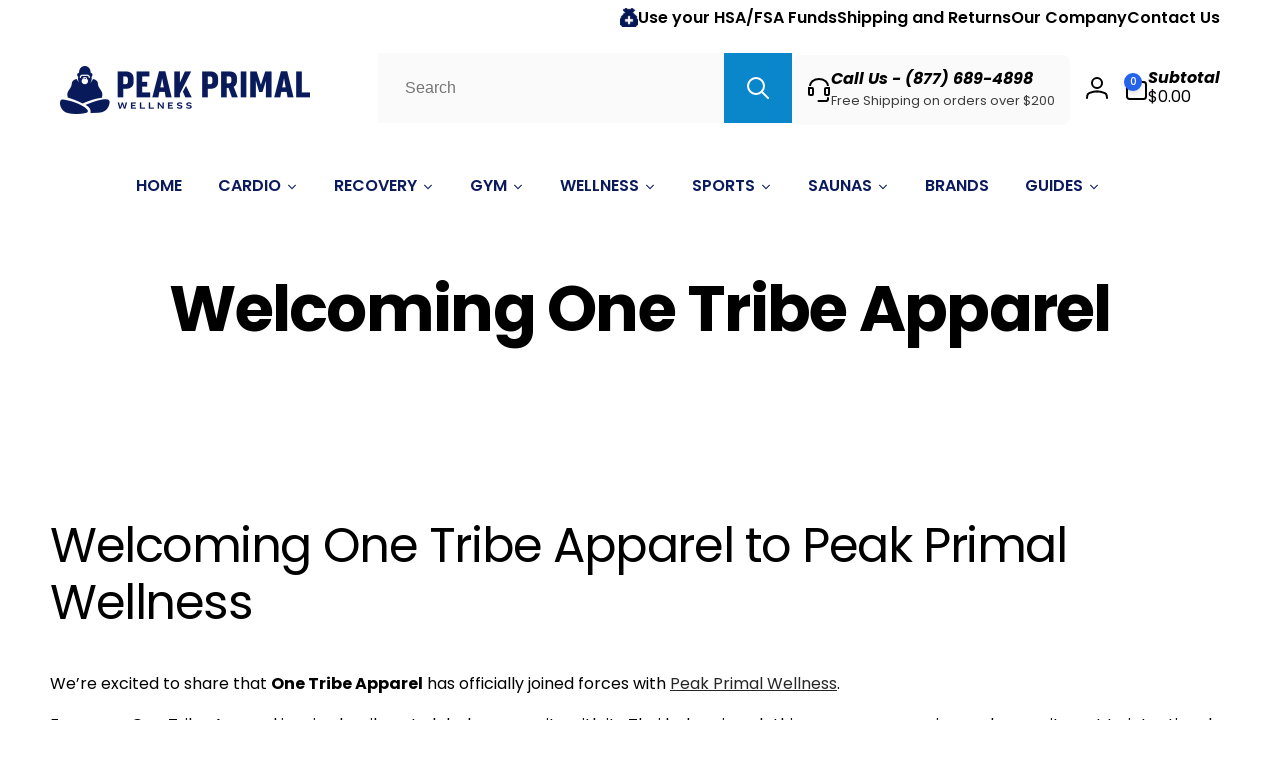

--- FILE ---
content_type: text/html; charset=utf-8
request_url: https://peakprimalwellness.com/pages/welcoming-one-tribe-apparel
body_size: 51857
content:
<!doctype html>
<html class="no-js" lang="en" dir="ltr">
  <head>
    <meta charset="utf-8">
    <meta http-equiv="X-UA-Compatible" content="IE=edge">
    <meta name="viewport" content="width=device-width,initial-scale=1">
    <meta name="theme-color" content="">
    <link rel="preconnect" href="https://cdn.shopify.com" crossorigin>
    <link
      rel="preload"
      as="image"
      href="https://cdn.shopify.com/s/files/1/0585/1224/4854/files/b417b0aadd0910298465b151e1d88aa6_b895464c-0f7e-44b0-a931-2baafc6bd9e2-min.avif?v=1762955657"
      imagesizes="100vw"
      fetchpriority="high"
    ><link rel="icon" type="image/png" href="//peakprimalwellness.com/cdn/shop/files/1-01_73739acc-8515-4195-8ad0-4648729be99a.png?crop=center&height=32&v=1720778820&width=32">

    
<link rel="preload" as="font" href="//peakprimalwellness.com/cdn/fonts/poppins/poppins_n4.0ba78fa5af9b0e1a374041b3ceaadf0a43b41362.woff2" type="font/woff2" crossorigin><link rel="preload" as="font" href="//peakprimalwellness.com/cdn/fonts/poppins/poppins_n7.56758dcf284489feb014a026f3727f2f20a54626.woff2" type="font/woff2" crossorigin>
<title>
        Welcoming One Tribe Apparel
</title>

      
        <meta name="description" content="Welcoming One Tribe Apparel to Peak Primal Wellness We’re excited to share that One Tribe Apparel has officially joined forces with Peak Primal Wellness. For years, One Tribe Apparel inspired a vibrant global community with its Thai bohemian clothing, yoga accessories, and commitment to intentional living. While the pr">
      
<link rel="canonical" href="https://peakprimalwellness.com/pages/welcoming-one-tribe-apparel" />
    


<meta property="og:site_name" content="Peak Primal Wellness">
<meta property="og:url" content="https://peakprimalwellness.com/pages/welcoming-one-tribe-apparel">
<meta property="og:title" content="Welcoming One Tribe Apparel">
<meta property="og:type" content="website">
<meta property="og:description" content="Welcoming One Tribe Apparel to Peak Primal Wellness We’re excited to share that One Tribe Apparel has officially joined forces with Peak Primal Wellness. For years, One Tribe Apparel inspired a vibrant global community with its Thai bohemian clothing, yoga accessories, and commitment to intentional living. While the pr"><meta name="twitter:card" content="summary_large_image">
<meta name="twitter:title" content="Welcoming One Tribe Apparel">
<meta name="twitter:description" content="Welcoming One Tribe Apparel to Peak Primal Wellness We’re excited to share that One Tribe Apparel has officially joined forces with Peak Primal Wellness. For years, One Tribe Apparel inspired a vibrant global community with its Thai bohemian clothing, yoga accessories, and commitment to intentional living. While the pr">
<script>
      window.shopUrl = 'https://peakprimalwellness.com';
      window.routes = {
        cart_url: '/cart',
        cart_add_url: '/cart/add',
        cart_change_url: '/cart/change',
        cart_update_url: '/cart/update',
        predictive_search_url: '/search/suggest',
        search_url: '/search',
        product_recommendations_url: '/recommendations/products'
      };

      window.photoswipeUrls = {
        lib: '//peakprimalwellness.com/cdn/shop/t/3/assets/photoswipe.umd.min.js?v=173135075928138056861727856988',
        loaded: false
      };

      window.hasQuickAddDrawer = false;
      window.hasQuickViewModal = false;

      window.cartStrings = {
        error: `There was an error while updating your cart. Please try again.`,
        quantityError: `You can only add [quantity] of this item to your cart.`,
        success: `The product has been added to the cart.`
      }

      window.variantStrings = {
        addToCart: `Add to cart`,
        soldOut: `Sold out`,
        unavailable: `Unavailable`,
        unavailable_with_option: `[value] - Unavailable`
      }

      window.accessibilityStrings = {
        imageAvailable: `Image [index] is now available in gallery view`,
        shareSuccess: `Link copied to clipboard`,
        copyToClipboard: `Copy link`,
        pauseSlideshow: `Pause slideshow`,
        playSlideshow: `Play slideshow`,countdownExpiredMsg: `The countdown timer has been expired.`
      };window.recentlyViewedStrings = {
          empty: "There are no recently viewed products."
        };
        window.recentlyViewedLimit = 10;window.freeShippingBarExcludeProducts =[];window.moneyFormat = "${{amount}}";
      window.loadedBackgroundColorSwatches =false;
      window.currencyMain = "USD";
      window.appearAnimate = true;
      window.hideUnavailableOptions = true;
    </script><script>window.performance && window.performance.mark && window.performance.mark('shopify.content_for_header.start');</script><meta id="shopify-digital-wallet" name="shopify-digital-wallet" content="/58512244854/digital_wallets/dialog">
<meta name="shopify-checkout-api-token" content="0fc305036fdb28ab70d885a58ceb088f">
<meta id="in-context-paypal-metadata" data-shop-id="58512244854" data-venmo-supported="false" data-environment="production" data-locale="en_US" data-paypal-v4="true" data-currency="USD">
<script async="async" src="/checkouts/internal/preloads.js?locale=en-US"></script>
<link rel="preconnect" href="https://shop.app" crossorigin="anonymous">
<script async="async" src="https://shop.app/checkouts/internal/preloads.js?locale=en-US&shop_id=58512244854" crossorigin="anonymous"></script>
<script id="apple-pay-shop-capabilities" type="application/json">{"shopId":58512244854,"countryCode":"US","currencyCode":"USD","merchantCapabilities":["supports3DS"],"merchantId":"gid:\/\/shopify\/Shop\/58512244854","merchantName":"Peak Primal Wellness","requiredBillingContactFields":["postalAddress","email","phone"],"requiredShippingContactFields":["postalAddress","email","phone"],"shippingType":"shipping","supportedNetworks":["visa","masterCard","amex","discover","elo","jcb"],"total":{"type":"pending","label":"Peak Primal Wellness","amount":"1.00"},"shopifyPaymentsEnabled":true,"supportsSubscriptions":true}</script>
<script id="shopify-features" type="application/json">{"accessToken":"0fc305036fdb28ab70d885a58ceb088f","betas":["rich-media-storefront-analytics"],"domain":"peakprimalwellness.com","predictiveSearch":true,"shopId":58512244854,"locale":"en"}</script>
<script>var Shopify = Shopify || {};
Shopify.shop = "563fb9-65.myshopify.com";
Shopify.locale = "en";
Shopify.currency = {"active":"USD","rate":"1.0"};
Shopify.country = "US";
Shopify.theme = {"name":"Woodstock","id":127052972150,"schema_name":"Woodstock","schema_version":"2.0.0","theme_store_id":2239,"role":"main"};
Shopify.theme.handle = "null";
Shopify.theme.style = {"id":null,"handle":null};
Shopify.cdnHost = "peakprimalwellness.com/cdn";
Shopify.routes = Shopify.routes || {};
Shopify.routes.root = "/";</script>
<script type="module">!function(o){(o.Shopify=o.Shopify||{}).modules=!0}(window);</script>
<script>!function(o){function n(){var o=[];function n(){o.push(Array.prototype.slice.apply(arguments))}return n.q=o,n}var t=o.Shopify=o.Shopify||{};t.loadFeatures=n(),t.autoloadFeatures=n()}(window);</script>
<script>
  window.ShopifyPay = window.ShopifyPay || {};
  window.ShopifyPay.apiHost = "shop.app\/pay";
  window.ShopifyPay.redirectState = null;
</script>
<script id="shop-js-analytics" type="application/json">{"pageType":"page"}</script>
<script defer="defer" async type="module" src="//peakprimalwellness.com/cdn/shopifycloud/shop-js/modules/v2/client.init-shop-cart-sync_BT-GjEfc.en.esm.js"></script>
<script defer="defer" async type="module" src="//peakprimalwellness.com/cdn/shopifycloud/shop-js/modules/v2/chunk.common_D58fp_Oc.esm.js"></script>
<script defer="defer" async type="module" src="//peakprimalwellness.com/cdn/shopifycloud/shop-js/modules/v2/chunk.modal_xMitdFEc.esm.js"></script>
<script type="module">
  await import("//peakprimalwellness.com/cdn/shopifycloud/shop-js/modules/v2/client.init-shop-cart-sync_BT-GjEfc.en.esm.js");
await import("//peakprimalwellness.com/cdn/shopifycloud/shop-js/modules/v2/chunk.common_D58fp_Oc.esm.js");
await import("//peakprimalwellness.com/cdn/shopifycloud/shop-js/modules/v2/chunk.modal_xMitdFEc.esm.js");

  window.Shopify.SignInWithShop?.initShopCartSync?.({"fedCMEnabled":true,"windoidEnabled":true});

</script>
<script>
  window.Shopify = window.Shopify || {};
  if (!window.Shopify.featureAssets) window.Shopify.featureAssets = {};
  window.Shopify.featureAssets['shop-js'] = {"shop-cart-sync":["modules/v2/client.shop-cart-sync_DZOKe7Ll.en.esm.js","modules/v2/chunk.common_D58fp_Oc.esm.js","modules/v2/chunk.modal_xMitdFEc.esm.js"],"init-fed-cm":["modules/v2/client.init-fed-cm_B6oLuCjv.en.esm.js","modules/v2/chunk.common_D58fp_Oc.esm.js","modules/v2/chunk.modal_xMitdFEc.esm.js"],"shop-cash-offers":["modules/v2/client.shop-cash-offers_D2sdYoxE.en.esm.js","modules/v2/chunk.common_D58fp_Oc.esm.js","modules/v2/chunk.modal_xMitdFEc.esm.js"],"shop-login-button":["modules/v2/client.shop-login-button_QeVjl5Y3.en.esm.js","modules/v2/chunk.common_D58fp_Oc.esm.js","modules/v2/chunk.modal_xMitdFEc.esm.js"],"pay-button":["modules/v2/client.pay-button_DXTOsIq6.en.esm.js","modules/v2/chunk.common_D58fp_Oc.esm.js","modules/v2/chunk.modal_xMitdFEc.esm.js"],"shop-button":["modules/v2/client.shop-button_DQZHx9pm.en.esm.js","modules/v2/chunk.common_D58fp_Oc.esm.js","modules/v2/chunk.modal_xMitdFEc.esm.js"],"avatar":["modules/v2/client.avatar_BTnouDA3.en.esm.js"],"init-windoid":["modules/v2/client.init-windoid_CR1B-cfM.en.esm.js","modules/v2/chunk.common_D58fp_Oc.esm.js","modules/v2/chunk.modal_xMitdFEc.esm.js"],"init-shop-for-new-customer-accounts":["modules/v2/client.init-shop-for-new-customer-accounts_C_vY_xzh.en.esm.js","modules/v2/client.shop-login-button_QeVjl5Y3.en.esm.js","modules/v2/chunk.common_D58fp_Oc.esm.js","modules/v2/chunk.modal_xMitdFEc.esm.js"],"init-shop-email-lookup-coordinator":["modules/v2/client.init-shop-email-lookup-coordinator_BI7n9ZSv.en.esm.js","modules/v2/chunk.common_D58fp_Oc.esm.js","modules/v2/chunk.modal_xMitdFEc.esm.js"],"init-shop-cart-sync":["modules/v2/client.init-shop-cart-sync_BT-GjEfc.en.esm.js","modules/v2/chunk.common_D58fp_Oc.esm.js","modules/v2/chunk.modal_xMitdFEc.esm.js"],"shop-toast-manager":["modules/v2/client.shop-toast-manager_DiYdP3xc.en.esm.js","modules/v2/chunk.common_D58fp_Oc.esm.js","modules/v2/chunk.modal_xMitdFEc.esm.js"],"init-customer-accounts":["modules/v2/client.init-customer-accounts_D9ZNqS-Q.en.esm.js","modules/v2/client.shop-login-button_QeVjl5Y3.en.esm.js","modules/v2/chunk.common_D58fp_Oc.esm.js","modules/v2/chunk.modal_xMitdFEc.esm.js"],"init-customer-accounts-sign-up":["modules/v2/client.init-customer-accounts-sign-up_iGw4briv.en.esm.js","modules/v2/client.shop-login-button_QeVjl5Y3.en.esm.js","modules/v2/chunk.common_D58fp_Oc.esm.js","modules/v2/chunk.modal_xMitdFEc.esm.js"],"shop-follow-button":["modules/v2/client.shop-follow-button_CqMgW2wH.en.esm.js","modules/v2/chunk.common_D58fp_Oc.esm.js","modules/v2/chunk.modal_xMitdFEc.esm.js"],"checkout-modal":["modules/v2/client.checkout-modal_xHeaAweL.en.esm.js","modules/v2/chunk.common_D58fp_Oc.esm.js","modules/v2/chunk.modal_xMitdFEc.esm.js"],"shop-login":["modules/v2/client.shop-login_D91U-Q7h.en.esm.js","modules/v2/chunk.common_D58fp_Oc.esm.js","modules/v2/chunk.modal_xMitdFEc.esm.js"],"lead-capture":["modules/v2/client.lead-capture_BJmE1dJe.en.esm.js","modules/v2/chunk.common_D58fp_Oc.esm.js","modules/v2/chunk.modal_xMitdFEc.esm.js"],"payment-terms":["modules/v2/client.payment-terms_Ci9AEqFq.en.esm.js","modules/v2/chunk.common_D58fp_Oc.esm.js","modules/v2/chunk.modal_xMitdFEc.esm.js"]};
</script>
<script>(function() {
  var isLoaded = false;
  function asyncLoad() {
    if (isLoaded) return;
    isLoaded = true;
    var urls = ["\/\/cdn.shopify.com\/proxy\/66a787c79b4612ff6e6523e7200d3d1003248fb453f21c8a03b1725296fc7f8b\/shopify-script-tags.s3.eu-west-1.amazonaws.com\/smartseo\/instantpage.js?shop=563fb9-65.myshopify.com\u0026sp-cache-control=cHVibGljLCBtYXgtYWdlPTkwMA"];
    for (var i = 0; i < urls.length; i++) {
      var s = document.createElement('script');
      s.type = 'text/javascript';
      s.async = true;
      s.src = urls[i];
      var x = document.getElementsByTagName('script')[0];
      x.parentNode.insertBefore(s, x);
    }
  };
  if(window.attachEvent) {
    window.attachEvent('onload', asyncLoad);
  } else {
    window.addEventListener('load', asyncLoad, false);
  }
})();</script>
<script id="__st">var __st={"a":58512244854,"offset":-28800,"reqid":"adb3d341-e65e-48e9-a91b-ce908eb3b232-1769356968","pageurl":"peakprimalwellness.com\/pages\/welcoming-one-tribe-apparel","s":"pages-102647431286","u":"d553933463f6","p":"page","rtyp":"page","rid":102647431286};</script>
<script>window.ShopifyPaypalV4VisibilityTracking = true;</script>
<script id="captcha-bootstrap">!function(){'use strict';const t='contact',e='account',n='new_comment',o=[[t,t],['blogs',n],['comments',n],[t,'customer']],c=[[e,'customer_login'],[e,'guest_login'],[e,'recover_customer_password'],[e,'create_customer']],r=t=>t.map((([t,e])=>`form[action*='/${t}']:not([data-nocaptcha='true']) input[name='form_type'][value='${e}']`)).join(','),a=t=>()=>t?[...document.querySelectorAll(t)].map((t=>t.form)):[];function s(){const t=[...o],e=r(t);return a(e)}const i='password',u='form_key',d=['recaptcha-v3-token','g-recaptcha-response','h-captcha-response',i],f=()=>{try{return window.sessionStorage}catch{return}},m='__shopify_v',_=t=>t.elements[u];function p(t,e,n=!1){try{const o=window.sessionStorage,c=JSON.parse(o.getItem(e)),{data:r}=function(t){const{data:e,action:n}=t;return t[m]||n?{data:e,action:n}:{data:t,action:n}}(c);for(const[e,n]of Object.entries(r))t.elements[e]&&(t.elements[e].value=n);n&&o.removeItem(e)}catch(o){console.error('form repopulation failed',{error:o})}}const l='form_type',E='cptcha';function T(t){t.dataset[E]=!0}const w=window,h=w.document,L='Shopify',v='ce_forms',y='captcha';let A=!1;((t,e)=>{const n=(g='f06e6c50-85a8-45c8-87d0-21a2b65856fe',I='https://cdn.shopify.com/shopifycloud/storefront-forms-hcaptcha/ce_storefront_forms_captcha_hcaptcha.v1.5.2.iife.js',D={infoText:'Protected by hCaptcha',privacyText:'Privacy',termsText:'Terms'},(t,e,n)=>{const o=w[L][v],c=o.bindForm;if(c)return c(t,g,e,D).then(n);var r;o.q.push([[t,g,e,D],n]),r=I,A||(h.body.append(Object.assign(h.createElement('script'),{id:'captcha-provider',async:!0,src:r})),A=!0)});var g,I,D;w[L]=w[L]||{},w[L][v]=w[L][v]||{},w[L][v].q=[],w[L][y]=w[L][y]||{},w[L][y].protect=function(t,e){n(t,void 0,e),T(t)},Object.freeze(w[L][y]),function(t,e,n,w,h,L){const[v,y,A,g]=function(t,e,n){const i=e?o:[],u=t?c:[],d=[...i,...u],f=r(d),m=r(i),_=r(d.filter((([t,e])=>n.includes(e))));return[a(f),a(m),a(_),s()]}(w,h,L),I=t=>{const e=t.target;return e instanceof HTMLFormElement?e:e&&e.form},D=t=>v().includes(t);t.addEventListener('submit',(t=>{const e=I(t);if(!e)return;const n=D(e)&&!e.dataset.hcaptchaBound&&!e.dataset.recaptchaBound,o=_(e),c=g().includes(e)&&(!o||!o.value);(n||c)&&t.preventDefault(),c&&!n&&(function(t){try{if(!f())return;!function(t){const e=f();if(!e)return;const n=_(t);if(!n)return;const o=n.value;o&&e.removeItem(o)}(t);const e=Array.from(Array(32),(()=>Math.random().toString(36)[2])).join('');!function(t,e){_(t)||t.append(Object.assign(document.createElement('input'),{type:'hidden',name:u})),t.elements[u].value=e}(t,e),function(t,e){const n=f();if(!n)return;const o=[...t.querySelectorAll(`input[type='${i}']`)].map((({name:t})=>t)),c=[...d,...o],r={};for(const[a,s]of new FormData(t).entries())c.includes(a)||(r[a]=s);n.setItem(e,JSON.stringify({[m]:1,action:t.action,data:r}))}(t,e)}catch(e){console.error('failed to persist form',e)}}(e),e.submit())}));const S=(t,e)=>{t&&!t.dataset[E]&&(n(t,e.some((e=>e===t))),T(t))};for(const o of['focusin','change'])t.addEventListener(o,(t=>{const e=I(t);D(e)&&S(e,y())}));const B=e.get('form_key'),M=e.get(l),P=B&&M;t.addEventListener('DOMContentLoaded',(()=>{const t=y();if(P)for(const e of t)e.elements[l].value===M&&p(e,B);[...new Set([...A(),...v().filter((t=>'true'===t.dataset.shopifyCaptcha))])].forEach((e=>S(e,t)))}))}(h,new URLSearchParams(w.location.search),n,t,e,['guest_login'])})(!0,!0)}();</script>
<script integrity="sha256-4kQ18oKyAcykRKYeNunJcIwy7WH5gtpwJnB7kiuLZ1E=" data-source-attribution="shopify.loadfeatures" defer="defer" src="//peakprimalwellness.com/cdn/shopifycloud/storefront/assets/storefront/load_feature-a0a9edcb.js" crossorigin="anonymous"></script>
<script crossorigin="anonymous" defer="defer" src="//peakprimalwellness.com/cdn/shopifycloud/storefront/assets/shopify_pay/storefront-65b4c6d7.js?v=20250812"></script>
<script data-source-attribution="shopify.dynamic_checkout.dynamic.init">var Shopify=Shopify||{};Shopify.PaymentButton=Shopify.PaymentButton||{isStorefrontPortableWallets:!0,init:function(){window.Shopify.PaymentButton.init=function(){};var t=document.createElement("script");t.src="https://peakprimalwellness.com/cdn/shopifycloud/portable-wallets/latest/portable-wallets.en.js",t.type="module",document.head.appendChild(t)}};
</script>
<script data-source-attribution="shopify.dynamic_checkout.buyer_consent">
  function portableWalletsHideBuyerConsent(e){var t=document.getElementById("shopify-buyer-consent"),n=document.getElementById("shopify-subscription-policy-button");t&&n&&(t.classList.add("hidden"),t.setAttribute("aria-hidden","true"),n.removeEventListener("click",e))}function portableWalletsShowBuyerConsent(e){var t=document.getElementById("shopify-buyer-consent"),n=document.getElementById("shopify-subscription-policy-button");t&&n&&(t.classList.remove("hidden"),t.removeAttribute("aria-hidden"),n.addEventListener("click",e))}window.Shopify?.PaymentButton&&(window.Shopify.PaymentButton.hideBuyerConsent=portableWalletsHideBuyerConsent,window.Shopify.PaymentButton.showBuyerConsent=portableWalletsShowBuyerConsent);
</script>
<script data-source-attribution="shopify.dynamic_checkout.cart.bootstrap">document.addEventListener("DOMContentLoaded",(function(){function t(){return document.querySelector("shopify-accelerated-checkout-cart, shopify-accelerated-checkout")}if(t())Shopify.PaymentButton.init();else{new MutationObserver((function(e,n){t()&&(Shopify.PaymentButton.init(),n.disconnect())})).observe(document.body,{childList:!0,subtree:!0})}}));
</script>
<link id="shopify-accelerated-checkout-styles" rel="stylesheet" media="screen" href="https://peakprimalwellness.com/cdn/shopifycloud/portable-wallets/latest/accelerated-checkout-backwards-compat.css" crossorigin="anonymous">
<style id="shopify-accelerated-checkout-cart">
        #shopify-buyer-consent {
  margin-top: 1em;
  display: inline-block;
  width: 100%;
}

#shopify-buyer-consent.hidden {
  display: none;
}

#shopify-subscription-policy-button {
  background: none;
  border: none;
  padding: 0;
  text-decoration: underline;
  font-size: inherit;
  cursor: pointer;
}

#shopify-subscription-policy-button::before {
  box-shadow: none;
}

      </style>

<script>window.performance && window.performance.mark && window.performance.mark('shopify.content_for_header.end');</script>

    <script src="//peakprimalwellness.com/cdn/shop/t/3/assets/critical-global.js?v=79356288254890614131720692419" defer="defer"></script>
    <script src="//peakprimalwellness.com/cdn/shop/t/3/assets/motion.min.js?v=8360468052175969501720692420" defer="defer"></script><style data-shopify>@font-face {
  font-family: Poppins;
  font-weight: 400;
  font-style: normal;
  font-display: swap;
  src: url("//peakprimalwellness.com/cdn/fonts/poppins/poppins_n4.0ba78fa5af9b0e1a374041b3ceaadf0a43b41362.woff2") format("woff2"),
       url("//peakprimalwellness.com/cdn/fonts/poppins/poppins_n4.214741a72ff2596839fc9760ee7a770386cf16ca.woff") format("woff");
}
@font-face {
  font-family: Poppins;
  font-weight: 700;
  font-style: normal;
  font-display: swap;
  src: url("//peakprimalwellness.com/cdn/fonts/poppins/poppins_n7.56758dcf284489feb014a026f3727f2f20a54626.woff2") format("woff2"),
       url("//peakprimalwellness.com/cdn/fonts/poppins/poppins_n7.f34f55d9b3d3205d2cd6f64955ff4b36f0cfd8da.woff") format("woff");
}
@font-face {
  font-family: Poppins;
  font-weight: 400;
  font-style: italic;
  font-display: swap;
  src: url("//peakprimalwellness.com/cdn/fonts/poppins/poppins_i4.846ad1e22474f856bd6b81ba4585a60799a9f5d2.woff2") format("woff2"),
       url("//peakprimalwellness.com/cdn/fonts/poppins/poppins_i4.56b43284e8b52fc64c1fd271f289a39e8477e9ec.woff") format("woff");
}
@font-face {
  font-family: Poppins;
  font-weight: 700;
  font-style: italic;
  font-display: swap;
  src: url("//peakprimalwellness.com/cdn/fonts/poppins/poppins_i7.42fd71da11e9d101e1e6c7932199f925f9eea42d.woff2") format("woff2"),
       url("//peakprimalwellness.com/cdn/fonts/poppins/poppins_i7.ec8499dbd7616004e21155106d13837fff4cf556.woff") format("woff");
}
@font-face {
  font-family: Poppins;
  font-weight: 500;
  font-style: normal;
  font-display: swap;
  src: url("//peakprimalwellness.com/cdn/fonts/poppins/poppins_n5.ad5b4b72b59a00358afc706450c864c3c8323842.woff2") format("woff2"),
       url("//peakprimalwellness.com/cdn/fonts/poppins/poppins_n5.33757fdf985af2d24b32fcd84c9a09224d4b2c39.woff") format("woff");
}
@font-face {
  font-family: Poppins;
  font-weight: 600;
  font-style: normal;
  font-display: swap;
  src: url("//peakprimalwellness.com/cdn/fonts/poppins/poppins_n6.aa29d4918bc243723d56b59572e18228ed0786f6.woff2") format("woff2"),
       url("//peakprimalwellness.com/cdn/fonts/poppins/poppins_n6.5f815d845fe073750885d5b7e619ee00e8111208.woff") format("woff");
}

:root,.color-background-1 {
			--color-foreground: 0, 0, 0;
			--color-background: 255, 255, 255;
			--gradient-background: #ffffff;
			--color-button-text: 255, 255, 255;
			--color-button: 37, 99, 235;
			--color-sale-off-price: 239, 68, 68;
			--color-compare-at-price: 148, 163, 184;
			--color-review-stars: 251, 191, 36;
			--color-background-input: 250, 250, 250;--free-shipping-tracking-background:linear-gradient(269.94deg, rgba(239, 68, 68, 1) 0.05%, rgba(251, 191, 36, 1) 99.95%);--color-text-message-success: 22, 101, 52;
			--color-background-message-success: 239, 253, 244;
			--color-text-message-warning: 160, 98, 7;
			--color-background-message-warning: 254, 252, 232;
			--color-text-message-error: 152, 28, 27;
			--color-background-message-error: 254, 242, 242;	
		}
.color-background-2 {
			--color-foreground: 0, 0, 0;
			--color-background: 250, 250, 250;
			--gradient-background: #fafafa;
			--color-button-text: 255, 255, 255;
			--color-button: 37, 99, 235;
			--color-sale-off-price: 239, 68, 68;
			--color-compare-at-price: 148, 163, 184;
			--color-review-stars: 251, 191, 36;
			--color-background-input: 255, 255, 255;--free-shipping-tracking-background:linear-gradient(269.94deg, rgba(239, 68, 68, 1) 0.05%, rgba(251, 191, 36, 1) 99.95%);--color-text-message-success: 22, 101, 52;
			--color-background-message-success: 239, 253, 244;
			--color-text-message-warning: 160, 98, 7;
			--color-background-message-warning: 254, 252, 232;
			--color-text-message-error: 152, 28, 27;
			--color-background-message-error: 254, 242, 242;	
		}
.color-inverse {
			--color-foreground: 250, 250, 250;
			--color-background: 22, 25, 30;
			--gradient-background: #16191e;
			--color-button-text: 255, 255, 255;
			--color-button: 44, 145, 244;
			--color-sale-off-price: 239, 68, 68;
			--color-compare-at-price: 115, 115, 115;
			--color-review-stars: 4, 69, 202;
			--color-background-input: 23, 23, 23;--free-shipping-tracking-background:linear-gradient(269.94deg, rgba(239, 68, 68, 1) 0.05%, rgba(251, 191, 36, 1) 99.95%);--color-text-message-success: 22, 101, 52;
			--color-background-message-success: 239, 253, 244;
			--color-text-message-warning: 160, 98, 7;
			--color-background-message-warning: 254, 252, 232;
			--color-text-message-error: 152, 28, 27;
			--color-background-message-error: 254, 242, 242;	
		}
.color-scheme-e581db19-ce11-4496-a2eb-2bc1af1332d6 {
			--color-foreground: 0, 0, 0;
			--color-background: 255, 255, 255;
			--gradient-background: #ffffff;
			--color-button-text: 255, 255, 255;
			--color-button: 37, 99, 235;
			--color-sale-off-price: 239, 68, 68;
			--color-compare-at-price: 148, 163, 184;
			--color-review-stars: 251, 191, 36;
			--color-background-input: 250, 250, 250;--free-shipping-tracking-background:linear-gradient(269.94deg, rgba(239, 68, 68, 1) 0.05%, rgba(251, 191, 36, 1) 99.95%);--color-text-message-success: 22, 101, 52;
			--color-background-message-success: 239, 253, 244;
			--color-text-message-warning: 160, 98, 7;
			--color-background-message-warning: 254, 252, 232;
			--color-text-message-error: 152, 28, 27;
			--color-background-message-error: 254, 242, 242;	
		}:root {
		--font-body-family: Poppins, sans-serif;
		--font-body-style: normal;
		--font-body-weight: 400;
		--font-body-weight-bold: 700;
		--font-body-weight-medium:500;
		--font-body-weight-large:600;

		--font-heading-family: Poppins, sans-serif;
		--font-heading-style: normal;
		--font-heading-weight: 400;
		--font-heading-weight-bold: 700;
		--font-heading-weight-rte-bold: 700;
		--font-heading-weight-semi-bold:600;
		--font-heading-weight-medium:500;

		--font-body-scale: 1.0;
		--font-heading-scale: 1.0;

		--color-global-shadow: 0, 0, 0;

		--card-heading-product-weight: var(--font-heading-weight-semi-bold);--font-button-family: var(--font-heading-family);
			--font-button-style: var(--font-heading-style);
			--font-button-weight: var(--font-heading-weight);
			--font-button-weight-medium: var(--font-heading-weight-medium);
			--font-button-scale: var(--font-heading-scale);
			--font-button-weight-bold: var(--font-heading-weight-semi-bold);--page-width: 144rem;
		--page-width-margin: 0rem;

		--transform-direction: -1;
		--left-holder: left;
		--right-holder: right;
		--center-holder: center;

		--product-card-text-alignment: var(--left-holder);
		--product-card-border-opacity: 0.05;
		--product-card-padding: 2rem;
		--product-card-shadow-position: 0rem;
		--product-card-shadow-opacity: 0.15;
		--product-card-border-radius: 0px;--product-card-border-radius-image: 0px;--product-card-shadow-distance: 8rem;
		
		--collection-card-text-alignment: var(--left-holder);
		--collection-card-border-radius: 1.6rem;
		
		--color-sale-badge-foreground: 220, 38, 38;
		--color-sale-badge-background: 254, 242, 242;
		--color-sold-out-badge-foreground: 234, 92, 92;
		--color-sold-out-badge-background: 255, 255, 255;
		--color-custom-badge-1-foreground: 22, 163, 74;
		--color-custom-badge-1-background: 240, 253, 244;
		--color-custom-badge-2-foreground: 255, 255, 255;
		--color-custom-badge-2-background: 22, 163, 74;
		--color-custom-badge-3-foreground: 255, 255, 255;
		--color-custom-badge-3-background: 0, 0, 0;
		--color-custom-badge-4-foreground: 255, 255, 255;
		--color-custom-badge-4-background: 24, 206, 8;
		--color-custom-badge-5-foreground: 0, 0, 0;
		--color-custom-badge-5-background: 138, 255, 248;

		--spacing-sections-desktop: 0px;
		--spacing-sections-mobile: 0px;

		--grid-desktop-vertical-spacing: 24px;
		--grid-desktop-horizontal-spacing: 28px;
		--grid-mobile-vertical-spacing: 12px;
		--grid-mobile-horizontal-spacing: 14px;

		--variants-pills-color-radius:50%;
		--card-product-color-radius:50%;--color-page-heading-text: 255, 255, 255;/* Deprecated variables - will be removed in the next version */
		--font-body-weight-500: var(--font-body-weight-medium);
	}

	:root, .color-background-1, .color-background-2, .color-inverse, .color-scheme-e581db19-ce11-4496-a2eb-2bc1af1332d6 {
		--color-button-outline: var(--color-button-text);
		--color-button-text-outline: var(--color-button);
		--color-link: var(--color-foreground);
		--color-line: rgb(var(--color-foreground), .3);
		--color-card-hover: var(--color-foreground);
		--color-accent-text: var(--color-highlight);
		--color-price-foreground: var(--color-foreground);
		--color-review-stars-foreground: var(--color-review-stars);
		--color-highlight: var(--color-button);
	}

	body, .color-background-1, .color-background-2, .color-inverse, .color-scheme-e581db19-ce11-4496-a2eb-2bc1af1332d6 {
		color: rgb(var(--color-foreground));
		background-color: rgb(var(--color-background));
	}*,
		*::before,
		*::after {
			box-sizing: inherit;
		}

		html {
			box-sizing: border-box;
			font-size: calc(var(--font-body-scale) * 62.5%);
			height: 100%;
		}

		body {
			display: grid;
			grid-template-rows: auto auto 1fr auto;
			grid-template-columns: 100%;
			min-height: 100%;
			margin: 0;
			font-size: 1.6rem;
			line-height: calc(1 + 0.6 / var(--font-body-scale));
			font-family: var(--font-body-family);
			font-style: var(--font-body-style);
			font-weight: var(--font-body-weight);
		}ul.grid.contains-card--product {
			--grid-horizontal-spacing: 0rem;
			--grid-mobile-vertical-spacing: 0rem;
			--grid-desktop-vertical-spacing: 0rem;
			row-gap: 0rem;
		}.js appear-animate-single {
			transform: scale(1.5);
			opacity: 0;
		}
		.js .appear-animate-item-in-list:not(.done) {
			transform: translateY(3rem);
			opacity: 0;
		}.js appear-animate-list:not(.start) .card-wrapper--product {
				--product-card-border-opacity: 0;
			}.card__heading--collection a:before {
				content: "";
			}@media(hover: hover) and (min-width: 990px) {
			.card__quick-buttons {
				position: absolute;
				top: calc(100% + 1rem);
				inset-inline: var(--product-card-padding);
				opacity: 0;
				visibility: hidden;
				transition: opacity 300ms ease, top 300ms ease;
			}

			.card-wrapper--product:hover .card__quick-buttons {
				opacity: 1;
				top: calc(100% - 2rem - var(--product-card-shadow-position));
				visibility: visible;
			}
		}</style><link href="//peakprimalwellness.com/cdn/shop/t/3/assets/critical-base.css?v=161821912756065473811765286613" rel="stylesheet" type="text/css" media="all" />
    <link rel="stylesheet" href="//peakprimalwellness.com/cdn/shop/t/3/assets/component-card.css?v=130058503653498769181720692418" media="print" onload="this.media='all'"><script>
      document.documentElement.className = document.documentElement.className.replace('no-js', 'js');
      if (Shopify.designMode) {
        document.documentElement.classList.add('shopify-design-mode');
      }
    </script>
    

    <!-- Google Webmaster Tools Site Verification -->
    <meta name="google-site-verification" content="CbnLSMpHs-PVhX7xDuVGxl3xJb3ZG491gUpczBjK20c">
  <!-- BEGIN app block: shopify://apps/klaviyo-email-marketing-sms/blocks/klaviyo-onsite-embed/2632fe16-c075-4321-a88b-50b567f42507 -->












  <script async src="https://static.klaviyo.com/onsite/js/RbmCvX/klaviyo.js?company_id=RbmCvX"></script>
  <script>!function(){if(!window.klaviyo){window._klOnsite=window._klOnsite||[];try{window.klaviyo=new Proxy({},{get:function(n,i){return"push"===i?function(){var n;(n=window._klOnsite).push.apply(n,arguments)}:function(){for(var n=arguments.length,o=new Array(n),w=0;w<n;w++)o[w]=arguments[w];var t="function"==typeof o[o.length-1]?o.pop():void 0,e=new Promise((function(n){window._klOnsite.push([i].concat(o,[function(i){t&&t(i),n(i)}]))}));return e}}})}catch(n){window.klaviyo=window.klaviyo||[],window.klaviyo.push=function(){var n;(n=window._klOnsite).push.apply(n,arguments)}}}}();</script>

  




  <script>
    window.klaviyoReviewsProductDesignMode = false
  </script>







<!-- END app block --><!-- BEGIN app block: shopify://apps/chatra-live-chat-chatbot/blocks/widget/3617185a-5880-4550-b1d3-81cdb9d37290 --><script src="" async></script>

<!-- END app block --><!-- BEGIN app block: shopify://apps/judge-me-reviews/blocks/judgeme_core/61ccd3b1-a9f2-4160-9fe9-4fec8413e5d8 --><!-- Start of Judge.me Core -->






<link rel="dns-prefetch" href="https://cdnwidget.judge.me">
<link rel="dns-prefetch" href="https://cdn.judge.me">
<link rel="dns-prefetch" href="https://cdn1.judge.me">
<link rel="dns-prefetch" href="https://api.judge.me">

<script data-cfasync='false' class='jdgm-settings-script'>window.jdgmSettings={"pagination":5,"disable_web_reviews":false,"badge_no_review_text":"No reviews","badge_n_reviews_text":"{{ n }} review/reviews","hide_badge_preview_if_no_reviews":true,"badge_hide_text":false,"enforce_center_preview_badge":false,"widget_title":"Customer Reviews","widget_open_form_text":"Write a review","widget_close_form_text":"Cancel review","widget_refresh_page_text":"Refresh page","widget_summary_text":"Based on {{ number_of_reviews }} review/reviews","widget_no_review_text":"Be the first to write a review","widget_name_field_text":"Display name","widget_verified_name_field_text":"Verified Name (public)","widget_name_placeholder_text":"Display name","widget_required_field_error_text":"This field is required.","widget_email_field_text":"Email address","widget_verified_email_field_text":"Verified Email (private, can not be edited)","widget_email_placeholder_text":"Your email address","widget_email_field_error_text":"Please enter a valid email address.","widget_rating_field_text":"Rating","widget_review_title_field_text":"Review Title","widget_review_title_placeholder_text":"Give your review a title","widget_review_body_field_text":"Review content","widget_review_body_placeholder_text":"Start writing here...","widget_pictures_field_text":"Picture/Video (optional)","widget_submit_review_text":"Submit Review","widget_submit_verified_review_text":"Submit Verified Review","widget_submit_success_msg_with_auto_publish":"Thank you! Please refresh the page in a few moments to see your review. You can remove or edit your review by logging into \u003ca href='https://judge.me/login' target='_blank' rel='nofollow noopener'\u003eJudge.me\u003c/a\u003e","widget_submit_success_msg_no_auto_publish":"Thank you! Your review will be published as soon as it is approved by the shop admin. You can remove or edit your review by logging into \u003ca href='https://judge.me/login' target='_blank' rel='nofollow noopener'\u003eJudge.me\u003c/a\u003e","widget_show_default_reviews_out_of_total_text":"Showing {{ n_reviews_shown }} out of {{ n_reviews }} reviews.","widget_show_all_link_text":"Show all","widget_show_less_link_text":"Show less","widget_author_said_text":"{{ reviewer_name }} said:","widget_days_text":"{{ n }} days ago","widget_weeks_text":"{{ n }} week/weeks ago","widget_months_text":"{{ n }} month/months ago","widget_years_text":"{{ n }} year/years ago","widget_yesterday_text":"Yesterday","widget_today_text":"Today","widget_replied_text":"\u003e\u003e {{ shop_name }} replied:","widget_read_more_text":"Read more","widget_reviewer_name_as_initial":"","widget_rating_filter_color":"#fbcd0a","widget_rating_filter_see_all_text":"See all reviews","widget_sorting_most_recent_text":"Most Recent","widget_sorting_highest_rating_text":"Highest Rating","widget_sorting_lowest_rating_text":"Lowest Rating","widget_sorting_with_pictures_text":"Only Pictures","widget_sorting_most_helpful_text":"Most Helpful","widget_open_question_form_text":"Ask a question","widget_reviews_subtab_text":"Reviews","widget_questions_subtab_text":"Questions","widget_question_label_text":"Question","widget_answer_label_text":"Answer","widget_question_placeholder_text":"Write your question here","widget_submit_question_text":"Submit Question","widget_question_submit_success_text":"Thank you for your question! We will notify you once it gets answered.","verified_badge_text":"Verified","verified_badge_bg_color":"","verified_badge_text_color":"","verified_badge_placement":"left-of-reviewer-name","widget_review_max_height":"","widget_hide_border":false,"widget_social_share":false,"widget_thumb":false,"widget_review_location_show":false,"widget_location_format":"","all_reviews_include_out_of_store_products":true,"all_reviews_out_of_store_text":"(out of store)","all_reviews_pagination":100,"all_reviews_product_name_prefix_text":"about","enable_review_pictures":true,"enable_question_anwser":false,"widget_theme":"default","review_date_format":"mm/dd/yyyy","default_sort_method":"most-recent","widget_product_reviews_subtab_text":"Product Reviews","widget_shop_reviews_subtab_text":"Shop Reviews","widget_other_products_reviews_text":"Reviews for other products","widget_store_reviews_subtab_text":"Store reviews","widget_no_store_reviews_text":"This store hasn't received any reviews yet","widget_web_restriction_product_reviews_text":"This product hasn't received any reviews yet","widget_no_items_text":"No items found","widget_show_more_text":"Show more","widget_write_a_store_review_text":"Write a Store Review","widget_other_languages_heading":"Reviews in Other Languages","widget_translate_review_text":"Translate review to {{ language }}","widget_translating_review_text":"Translating...","widget_show_original_translation_text":"Show original ({{ language }})","widget_translate_review_failed_text":"Review couldn't be translated.","widget_translate_review_retry_text":"Retry","widget_translate_review_try_again_later_text":"Try again later","show_product_url_for_grouped_product":false,"widget_sorting_pictures_first_text":"Pictures First","show_pictures_on_all_rev_page_mobile":false,"show_pictures_on_all_rev_page_desktop":false,"floating_tab_hide_mobile_install_preference":false,"floating_tab_button_name":"★ Reviews","floating_tab_title":"Let customers speak for us","floating_tab_button_color":"","floating_tab_button_background_color":"","floating_tab_url":"","floating_tab_url_enabled":false,"floating_tab_tab_style":"text","all_reviews_text_badge_text":"Customers rate us {{ shop.metafields.judgeme.all_reviews_rating | round: 1 }}/5 based on {{ shop.metafields.judgeme.all_reviews_count }} reviews.","all_reviews_text_badge_text_branded_style":"{{ shop.metafields.judgeme.all_reviews_rating | round: 1 }} out of 5 stars based on {{ shop.metafields.judgeme.all_reviews_count }} reviews","is_all_reviews_text_badge_a_link":false,"show_stars_for_all_reviews_text_badge":false,"all_reviews_text_badge_url":"","all_reviews_text_style":"branded","all_reviews_text_color_style":"judgeme_brand_color","all_reviews_text_color":"#108474","all_reviews_text_show_jm_brand":false,"featured_carousel_show_header":true,"featured_carousel_title":"Let customers speak for us","testimonials_carousel_title":"Customers are saying","videos_carousel_title":"Real customer stories","cards_carousel_title":"Customers are saying","featured_carousel_count_text":"from {{ n }} reviews","featured_carousel_add_link_to_all_reviews_page":false,"featured_carousel_url":"","featured_carousel_show_images":true,"featured_carousel_autoslide_interval":5,"featured_carousel_arrows_on_the_sides":false,"featured_carousel_height":250,"featured_carousel_width":80,"featured_carousel_image_size":0,"featured_carousel_image_height":250,"featured_carousel_arrow_color":"#eeeeee","verified_count_badge_style":"branded","verified_count_badge_orientation":"horizontal","verified_count_badge_color_style":"judgeme_brand_color","verified_count_badge_color":"#108474","is_verified_count_badge_a_link":false,"verified_count_badge_url":"","verified_count_badge_show_jm_brand":true,"widget_rating_preset_default":5,"widget_first_sub_tab":"product-reviews","widget_show_histogram":true,"widget_histogram_use_custom_color":false,"widget_pagination_use_custom_color":false,"widget_star_use_custom_color":false,"widget_verified_badge_use_custom_color":false,"widget_write_review_use_custom_color":false,"picture_reminder_submit_button":"Upload Pictures","enable_review_videos":false,"mute_video_by_default":false,"widget_sorting_videos_first_text":"Videos First","widget_review_pending_text":"Pending","featured_carousel_items_for_large_screen":3,"social_share_options_order":"Facebook,Twitter","remove_microdata_snippet":true,"disable_json_ld":false,"enable_json_ld_products":false,"preview_badge_show_question_text":false,"preview_badge_no_question_text":"No questions","preview_badge_n_question_text":"{{ number_of_questions }} question/questions","qa_badge_show_icon":false,"qa_badge_position":"same-row","remove_judgeme_branding":true,"widget_add_search_bar":false,"widget_search_bar_placeholder":"Search","widget_sorting_verified_only_text":"Verified only","featured_carousel_theme":"default","featured_carousel_show_rating":true,"featured_carousel_show_title":true,"featured_carousel_show_body":true,"featured_carousel_show_date":false,"featured_carousel_show_reviewer":true,"featured_carousel_show_product":false,"featured_carousel_header_background_color":"#108474","featured_carousel_header_text_color":"#ffffff","featured_carousel_name_product_separator":"reviewed","featured_carousel_full_star_background":"#108474","featured_carousel_empty_star_background":"#dadada","featured_carousel_vertical_theme_background":"#f9fafb","featured_carousel_verified_badge_enable":true,"featured_carousel_verified_badge_color":"#108474","featured_carousel_border_style":"round","featured_carousel_review_line_length_limit":3,"featured_carousel_more_reviews_button_text":"Read more reviews","featured_carousel_view_product_button_text":"View product","all_reviews_page_load_reviews_on":"scroll","all_reviews_page_load_more_text":"Load More Reviews","disable_fb_tab_reviews":false,"enable_ajax_cdn_cache":false,"widget_advanced_speed_features":5,"widget_public_name_text":"displayed publicly like","default_reviewer_name":"John Smith","default_reviewer_name_has_non_latin":true,"widget_reviewer_anonymous":"Anonymous","medals_widget_title":"Judge.me Review Medals","medals_widget_background_color":"#f9fafb","medals_widget_position":"footer_all_pages","medals_widget_border_color":"#f9fafb","medals_widget_verified_text_position":"left","medals_widget_use_monochromatic_version":false,"medals_widget_elements_color":"#108474","show_reviewer_avatar":true,"widget_invalid_yt_video_url_error_text":"Not a YouTube video URL","widget_max_length_field_error_text":"Please enter no more than {0} characters.","widget_show_country_flag":false,"widget_show_collected_via_shop_app":true,"widget_verified_by_shop_badge_style":"light","widget_verified_by_shop_text":"Verified by Shop","widget_show_photo_gallery":false,"widget_load_with_code_splitting":true,"widget_ugc_install_preference":false,"widget_ugc_title":"Made by us, Shared by you","widget_ugc_subtitle":"Tag us to see your picture featured in our page","widget_ugc_arrows_color":"#ffffff","widget_ugc_primary_button_text":"Buy Now","widget_ugc_primary_button_background_color":"#108474","widget_ugc_primary_button_text_color":"#ffffff","widget_ugc_primary_button_border_width":"0","widget_ugc_primary_button_border_style":"none","widget_ugc_primary_button_border_color":"#108474","widget_ugc_primary_button_border_radius":"25","widget_ugc_secondary_button_text":"Load More","widget_ugc_secondary_button_background_color":"#ffffff","widget_ugc_secondary_button_text_color":"#108474","widget_ugc_secondary_button_border_width":"2","widget_ugc_secondary_button_border_style":"solid","widget_ugc_secondary_button_border_color":"#108474","widget_ugc_secondary_button_border_radius":"25","widget_ugc_reviews_button_text":"View Reviews","widget_ugc_reviews_button_background_color":"#ffffff","widget_ugc_reviews_button_text_color":"#108474","widget_ugc_reviews_button_border_width":"2","widget_ugc_reviews_button_border_style":"solid","widget_ugc_reviews_button_border_color":"#108474","widget_ugc_reviews_button_border_radius":"25","widget_ugc_reviews_button_link_to":"judgeme-reviews-page","widget_ugc_show_post_date":true,"widget_ugc_max_width":"800","widget_rating_metafield_value_type":true,"widget_primary_color":"#0B1A5D","widget_enable_secondary_color":false,"widget_secondary_color":"#edf5f5","widget_summary_average_rating_text":"{{ average_rating }} out of 5","widget_media_grid_title":"Customer photos \u0026 videos","widget_media_grid_see_more_text":"See more","widget_round_style":false,"widget_show_product_medals":true,"widget_verified_by_judgeme_text":"Verified by Judge.me","widget_show_store_medals":true,"widget_verified_by_judgeme_text_in_store_medals":"Verified by Judge.me","widget_media_field_exceed_quantity_message":"Sorry, we can only accept {{ max_media }} for one review.","widget_media_field_exceed_limit_message":"{{ file_name }} is too large, please select a {{ media_type }} less than {{ size_limit }}MB.","widget_review_submitted_text":"Review Submitted!","widget_question_submitted_text":"Question Submitted!","widget_close_form_text_question":"Cancel","widget_write_your_answer_here_text":"Write your answer here","widget_enabled_branded_link":true,"widget_show_collected_by_judgeme":false,"widget_reviewer_name_color":"","widget_write_review_text_color":"","widget_write_review_bg_color":"","widget_collected_by_judgeme_text":"collected by Judge.me","widget_pagination_type":"standard","widget_load_more_text":"Load More","widget_load_more_color":"#108474","widget_full_review_text":"Full Review","widget_read_more_reviews_text":"Read More Reviews","widget_read_questions_text":"Read Questions","widget_questions_and_answers_text":"Questions \u0026 Answers","widget_verified_by_text":"Verified by","widget_verified_text":"Verified","widget_number_of_reviews_text":"{{ number_of_reviews }} reviews","widget_back_button_text":"Back","widget_next_button_text":"Next","widget_custom_forms_filter_button":"Filters","custom_forms_style":"horizontal","widget_show_review_information":false,"how_reviews_are_collected":"How reviews are collected?","widget_show_review_keywords":false,"widget_gdpr_statement":"How we use your data: We'll only contact you about the review you left, and only if necessary. By submitting your review, you agree to Judge.me's \u003ca href='https://judge.me/terms' target='_blank' rel='nofollow noopener'\u003eterms\u003c/a\u003e, \u003ca href='https://judge.me/privacy' target='_blank' rel='nofollow noopener'\u003eprivacy\u003c/a\u003e and \u003ca href='https://judge.me/content-policy' target='_blank' rel='nofollow noopener'\u003econtent\u003c/a\u003e policies.","widget_multilingual_sorting_enabled":false,"widget_translate_review_content_enabled":false,"widget_translate_review_content_method":"manual","popup_widget_review_selection":"automatically_with_pictures","popup_widget_round_border_style":true,"popup_widget_show_title":true,"popup_widget_show_body":true,"popup_widget_show_reviewer":false,"popup_widget_show_product":true,"popup_widget_show_pictures":true,"popup_widget_use_review_picture":true,"popup_widget_show_on_home_page":true,"popup_widget_show_on_product_page":true,"popup_widget_show_on_collection_page":true,"popup_widget_show_on_cart_page":true,"popup_widget_position":"bottom_left","popup_widget_first_review_delay":5,"popup_widget_duration":5,"popup_widget_interval":5,"popup_widget_review_count":5,"popup_widget_hide_on_mobile":true,"review_snippet_widget_round_border_style":true,"review_snippet_widget_card_color":"#FFFFFF","review_snippet_widget_slider_arrows_background_color":"#FFFFFF","review_snippet_widget_slider_arrows_color":"#000000","review_snippet_widget_star_color":"#108474","show_product_variant":false,"all_reviews_product_variant_label_text":"Variant: ","widget_show_verified_branding":true,"widget_ai_summary_title":"Customers say","widget_ai_summary_disclaimer":"AI-powered review summary based on recent customer reviews","widget_show_ai_summary":false,"widget_show_ai_summary_bg":false,"widget_show_review_title_input":true,"redirect_reviewers_invited_via_email":"external_form","request_store_review_after_product_review":false,"request_review_other_products_in_order":false,"review_form_color_scheme":"default","review_form_corner_style":"square","review_form_star_color":{},"review_form_text_color":"#333333","review_form_background_color":"#ffffff","review_form_field_background_color":"#fafafa","review_form_button_color":{},"review_form_button_text_color":"#ffffff","review_form_modal_overlay_color":"#000000","review_content_screen_title_text":"How would you rate this product?","review_content_introduction_text":"We would love it if you would share a bit about your experience.","store_review_form_title_text":"How would you rate this store?","store_review_form_introduction_text":"We would love it if you would share a bit about your experience.","show_review_guidance_text":true,"one_star_review_guidance_text":"Poor","five_star_review_guidance_text":"Great","customer_information_screen_title_text":"About you","customer_information_introduction_text":"Please tell us more about you.","custom_questions_screen_title_text":"Your experience in more detail","custom_questions_introduction_text":"Here are a few questions to help us understand more about your experience.","review_submitted_screen_title_text":"Thanks for your review!","review_submitted_screen_thank_you_text":"We are processing it and it will appear on the store soon.","review_submitted_screen_email_verification_text":"Please confirm your email by clicking the link we just sent you. This helps us keep reviews authentic.","review_submitted_request_store_review_text":"Would you like to share your experience of shopping with us?","review_submitted_review_other_products_text":"Would you like to review these products?","store_review_screen_title_text":"Would you like to share your experience of shopping with us?","store_review_introduction_text":"We value your feedback and use it to improve. Please share any thoughts or suggestions you have.","reviewer_media_screen_title_picture_text":"Share a picture","reviewer_media_introduction_picture_text":"Upload a photo to support your review.","reviewer_media_screen_title_video_text":"Share a video","reviewer_media_introduction_video_text":"Upload a video to support your review.","reviewer_media_screen_title_picture_or_video_text":"Share a picture or video","reviewer_media_introduction_picture_or_video_text":"Upload a photo or video to support your review.","reviewer_media_youtube_url_text":"Paste your Youtube URL here","advanced_settings_next_step_button_text":"Next","advanced_settings_close_review_button_text":"Close","modal_write_review_flow":false,"write_review_flow_required_text":"Required","write_review_flow_privacy_message_text":"We respect your privacy.","write_review_flow_anonymous_text":"Post review as anonymous","write_review_flow_visibility_text":"This won't be visible to other customers.","write_review_flow_multiple_selection_help_text":"Select as many as you like","write_review_flow_single_selection_help_text":"Select one option","write_review_flow_required_field_error_text":"This field is required","write_review_flow_invalid_email_error_text":"Please enter a valid email address","write_review_flow_max_length_error_text":"Max. {{ max_length }} characters.","write_review_flow_media_upload_text":"\u003cb\u003eClick to upload\u003c/b\u003e or drag and drop","write_review_flow_gdpr_statement":"We'll only contact you about your review if necessary. By submitting your review, you agree to our \u003ca href='https://judge.me/terms' target='_blank' rel='nofollow noopener'\u003eterms and conditions\u003c/a\u003e and \u003ca href='https://judge.me/privacy' target='_blank' rel='nofollow noopener'\u003eprivacy policy\u003c/a\u003e.","rating_only_reviews_enabled":false,"show_negative_reviews_help_screen":false,"new_review_flow_help_screen_rating_threshold":3,"negative_review_resolution_screen_title_text":"Tell us more","negative_review_resolution_text":"Your experience matters to us. If there were issues with your purchase, we're here to help. Feel free to reach out to us, we'd love the opportunity to make things right.","negative_review_resolution_button_text":"Contact us","negative_review_resolution_proceed_with_review_text":"Leave a review","negative_review_resolution_subject":"Issue with purchase from {{ shop_name }}.{{ order_name }}","preview_badge_collection_page_install_status":false,"widget_review_custom_css":"","preview_badge_custom_css":"","preview_badge_stars_count":"5-stars","featured_carousel_custom_css":"","floating_tab_custom_css":"","all_reviews_widget_custom_css":"","medals_widget_custom_css":"","verified_badge_custom_css":"","all_reviews_text_custom_css":"","transparency_badges_collected_via_store_invite":false,"transparency_badges_from_another_provider":false,"transparency_badges_collected_from_store_visitor":false,"transparency_badges_collected_by_verified_review_provider":false,"transparency_badges_earned_reward":false,"transparency_badges_collected_via_store_invite_text":"Review collected via store invitation","transparency_badges_from_another_provider_text":"Review collected from another provider","transparency_badges_collected_from_store_visitor_text":"Review collected from a store visitor","transparency_badges_written_in_google_text":"Review written in Google","transparency_badges_written_in_etsy_text":"Review written in Etsy","transparency_badges_written_in_shop_app_text":"Review written in Shop App","transparency_badges_earned_reward_text":"Review earned a reward for future purchase","product_review_widget_per_page":10,"widget_store_review_label_text":"Review about the store","checkout_comment_extension_title_on_product_page":"Customer Comments","checkout_comment_extension_num_latest_comment_show":5,"checkout_comment_extension_format":"name_and_timestamp","checkout_comment_customer_name":"last_initial","checkout_comment_comment_notification":true,"preview_badge_collection_page_install_preference":false,"preview_badge_home_page_install_preference":false,"preview_badge_product_page_install_preference":false,"review_widget_install_preference":"","review_carousel_install_preference":false,"floating_reviews_tab_install_preference":"none","verified_reviews_count_badge_install_preference":false,"all_reviews_text_install_preference":false,"review_widget_best_location":false,"judgeme_medals_install_preference":false,"review_widget_revamp_enabled":false,"review_widget_qna_enabled":false,"review_widget_header_theme":"minimal","review_widget_widget_title_enabled":true,"review_widget_header_text_size":"medium","review_widget_header_text_weight":"regular","review_widget_average_rating_style":"compact","review_widget_bar_chart_enabled":true,"review_widget_bar_chart_type":"numbers","review_widget_bar_chart_style":"standard","review_widget_expanded_media_gallery_enabled":false,"review_widget_reviews_section_theme":"standard","review_widget_image_style":"thumbnails","review_widget_review_image_ratio":"square","review_widget_stars_size":"medium","review_widget_verified_badge":"standard_text","review_widget_review_title_text_size":"medium","review_widget_review_text_size":"medium","review_widget_review_text_length":"medium","review_widget_number_of_columns_desktop":3,"review_widget_carousel_transition_speed":5,"review_widget_custom_questions_answers_display":"always","review_widget_button_text_color":"#FFFFFF","review_widget_text_color":"#000000","review_widget_lighter_text_color":"#7B7B7B","review_widget_corner_styling":"soft","review_widget_review_word_singular":"review","review_widget_review_word_plural":"reviews","review_widget_voting_label":"Helpful?","review_widget_shop_reply_label":"Reply from {{ shop_name }}:","review_widget_filters_title":"Filters","qna_widget_question_word_singular":"Question","qna_widget_question_word_plural":"Questions","qna_widget_answer_reply_label":"Answer from {{ answerer_name }}:","qna_content_screen_title_text":"Ask a question about this product","qna_widget_question_required_field_error_text":"Please enter your question.","qna_widget_flow_gdpr_statement":"We'll only contact you about your question if necessary. By submitting your question, you agree to our \u003ca href='https://judge.me/terms' target='_blank' rel='nofollow noopener'\u003eterms and conditions\u003c/a\u003e and \u003ca href='https://judge.me/privacy' target='_blank' rel='nofollow noopener'\u003eprivacy policy\u003c/a\u003e.","qna_widget_question_submitted_text":"Thanks for your question!","qna_widget_close_form_text_question":"Close","qna_widget_question_submit_success_text":"We’ll notify you by email when your question is answered.","all_reviews_widget_v2025_enabled":false,"all_reviews_widget_v2025_header_theme":"default","all_reviews_widget_v2025_widget_title_enabled":true,"all_reviews_widget_v2025_header_text_size":"medium","all_reviews_widget_v2025_header_text_weight":"regular","all_reviews_widget_v2025_average_rating_style":"compact","all_reviews_widget_v2025_bar_chart_enabled":true,"all_reviews_widget_v2025_bar_chart_type":"numbers","all_reviews_widget_v2025_bar_chart_style":"standard","all_reviews_widget_v2025_expanded_media_gallery_enabled":false,"all_reviews_widget_v2025_show_store_medals":true,"all_reviews_widget_v2025_show_photo_gallery":true,"all_reviews_widget_v2025_show_review_keywords":false,"all_reviews_widget_v2025_show_ai_summary":false,"all_reviews_widget_v2025_show_ai_summary_bg":false,"all_reviews_widget_v2025_add_search_bar":false,"all_reviews_widget_v2025_default_sort_method":"most-recent","all_reviews_widget_v2025_reviews_per_page":10,"all_reviews_widget_v2025_reviews_section_theme":"default","all_reviews_widget_v2025_image_style":"thumbnails","all_reviews_widget_v2025_review_image_ratio":"square","all_reviews_widget_v2025_stars_size":"medium","all_reviews_widget_v2025_verified_badge":"bold_badge","all_reviews_widget_v2025_review_title_text_size":"medium","all_reviews_widget_v2025_review_text_size":"medium","all_reviews_widget_v2025_review_text_length":"medium","all_reviews_widget_v2025_number_of_columns_desktop":3,"all_reviews_widget_v2025_carousel_transition_speed":5,"all_reviews_widget_v2025_custom_questions_answers_display":"always","all_reviews_widget_v2025_show_product_variant":false,"all_reviews_widget_v2025_show_reviewer_avatar":true,"all_reviews_widget_v2025_reviewer_name_as_initial":"","all_reviews_widget_v2025_review_location_show":false,"all_reviews_widget_v2025_location_format":"","all_reviews_widget_v2025_show_country_flag":false,"all_reviews_widget_v2025_verified_by_shop_badge_style":"light","all_reviews_widget_v2025_social_share":false,"all_reviews_widget_v2025_social_share_options_order":"Facebook,Twitter,LinkedIn,Pinterest","all_reviews_widget_v2025_pagination_type":"standard","all_reviews_widget_v2025_button_text_color":"#FFFFFF","all_reviews_widget_v2025_text_color":"#000000","all_reviews_widget_v2025_lighter_text_color":"#7B7B7B","all_reviews_widget_v2025_corner_styling":"soft","all_reviews_widget_v2025_title":"Customer reviews","all_reviews_widget_v2025_ai_summary_title":"Customers say about this store","all_reviews_widget_v2025_no_review_text":"Be the first to write a review","platform":"shopify","branding_url":"https://app.judge.me/reviews","branding_text":"Powered by Judge.me","locale":"en","reply_name":"Peak Primal Wellness","widget_version":"3.0","footer":true,"autopublish":true,"review_dates":false,"enable_custom_form":false,"shop_locale":"en","enable_multi_locales_translations":true,"show_review_title_input":true,"review_verification_email_status":"always","can_be_branded":false,"reply_name_text":"Peak Primal Wellness"};</script> <style class='jdgm-settings-style'>.jdgm-xx{left:0}:root{--jdgm-primary-color: #0B1A5D;--jdgm-secondary-color: rgba(11,26,93,0.1);--jdgm-star-color: #0B1A5D;--jdgm-write-review-text-color: white;--jdgm-write-review-bg-color: #0B1A5D;--jdgm-paginate-color: #0B1A5D;--jdgm-border-radius: 0;--jdgm-reviewer-name-color: #0B1A5D}.jdgm-histogram__bar-content{background-color:#0B1A5D}.jdgm-rev[data-verified-buyer=true] .jdgm-rev__icon.jdgm-rev__icon:after,.jdgm-rev__buyer-badge.jdgm-rev__buyer-badge{color:white;background-color:#0B1A5D}.jdgm-review-widget--small .jdgm-gallery.jdgm-gallery .jdgm-gallery__thumbnail-link:nth-child(8) .jdgm-gallery__thumbnail-wrapper.jdgm-gallery__thumbnail-wrapper:before{content:"See more"}@media only screen and (min-width: 768px){.jdgm-gallery.jdgm-gallery .jdgm-gallery__thumbnail-link:nth-child(8) .jdgm-gallery__thumbnail-wrapper.jdgm-gallery__thumbnail-wrapper:before{content:"See more"}}.jdgm-prev-badge[data-average-rating='0.00']{display:none !important}.jdgm-rev .jdgm-rev__timestamp,.jdgm-quest .jdgm-rev__timestamp,.jdgm-carousel-item__timestamp{display:none !important}.jdgm-author-all-initials{display:none !important}.jdgm-author-last-initial{display:none !important}.jdgm-rev-widg__title{visibility:hidden}.jdgm-rev-widg__summary-text{visibility:hidden}.jdgm-prev-badge__text{visibility:hidden}.jdgm-rev__prod-link-prefix:before{content:'about'}.jdgm-rev__variant-label:before{content:'Variant: '}.jdgm-rev__out-of-store-text:before{content:'(out of store)'}@media only screen and (min-width: 768px){.jdgm-rev__pics .jdgm-rev_all-rev-page-picture-separator,.jdgm-rev__pics .jdgm-rev__product-picture{display:none}}@media only screen and (max-width: 768px){.jdgm-rev__pics .jdgm-rev_all-rev-page-picture-separator,.jdgm-rev__pics .jdgm-rev__product-picture{display:none}}.jdgm-preview-badge[data-template="product"]{display:none !important}.jdgm-preview-badge[data-template="collection"]{display:none !important}.jdgm-preview-badge[data-template="index"]{display:none !important}.jdgm-review-widget[data-from-snippet="true"]{display:none !important}.jdgm-verified-count-badget[data-from-snippet="true"]{display:none !important}.jdgm-carousel-wrapper[data-from-snippet="true"]{display:none !important}.jdgm-all-reviews-text[data-from-snippet="true"]{display:none !important}.jdgm-medals-section[data-from-snippet="true"]{display:none !important}.jdgm-ugc-media-wrapper[data-from-snippet="true"]{display:none !important}.jdgm-rev__transparency-badge[data-badge-type="review_collected_via_store_invitation"]{display:none !important}.jdgm-rev__transparency-badge[data-badge-type="review_collected_from_another_provider"]{display:none !important}.jdgm-rev__transparency-badge[data-badge-type="review_collected_from_store_visitor"]{display:none !important}.jdgm-rev__transparency-badge[data-badge-type="review_written_in_etsy"]{display:none !important}.jdgm-rev__transparency-badge[data-badge-type="review_written_in_google_business"]{display:none !important}.jdgm-rev__transparency-badge[data-badge-type="review_written_in_shop_app"]{display:none !important}.jdgm-rev__transparency-badge[data-badge-type="review_earned_for_future_purchase"]{display:none !important}.jdgm-review-snippet-widget .jdgm-rev-snippet-widget__cards-container .jdgm-rev-snippet-card{border-radius:8px;background:#fff}.jdgm-review-snippet-widget .jdgm-rev-snippet-widget__cards-container .jdgm-rev-snippet-card__rev-rating .jdgm-star{color:#108474}.jdgm-review-snippet-widget .jdgm-rev-snippet-widget__prev-btn,.jdgm-review-snippet-widget .jdgm-rev-snippet-widget__next-btn{border-radius:50%;background:#fff}.jdgm-review-snippet-widget .jdgm-rev-snippet-widget__prev-btn>svg,.jdgm-review-snippet-widget .jdgm-rev-snippet-widget__next-btn>svg{fill:#000}.jdgm-full-rev-modal.rev-snippet-widget .jm-mfp-container .jm-mfp-content,.jdgm-full-rev-modal.rev-snippet-widget .jm-mfp-container .jdgm-full-rev__icon,.jdgm-full-rev-modal.rev-snippet-widget .jm-mfp-container .jdgm-full-rev__pic-img,.jdgm-full-rev-modal.rev-snippet-widget .jm-mfp-container .jdgm-full-rev__reply{border-radius:8px}.jdgm-full-rev-modal.rev-snippet-widget .jm-mfp-container .jdgm-full-rev[data-verified-buyer="true"] .jdgm-full-rev__icon::after{border-radius:8px}.jdgm-full-rev-modal.rev-snippet-widget .jm-mfp-container .jdgm-full-rev .jdgm-rev__buyer-badge{border-radius:calc( 8px / 2 )}.jdgm-full-rev-modal.rev-snippet-widget .jm-mfp-container .jdgm-full-rev .jdgm-full-rev__replier::before{content:'Peak Primal Wellness'}.jdgm-full-rev-modal.rev-snippet-widget .jm-mfp-container .jdgm-full-rev .jdgm-full-rev__product-button{border-radius:calc( 8px * 6 )}
</style> <style class='jdgm-settings-style'></style>

  
  
  
  <style class='jdgm-miracle-styles'>
  @-webkit-keyframes jdgm-spin{0%{-webkit-transform:rotate(0deg);-ms-transform:rotate(0deg);transform:rotate(0deg)}100%{-webkit-transform:rotate(359deg);-ms-transform:rotate(359deg);transform:rotate(359deg)}}@keyframes jdgm-spin{0%{-webkit-transform:rotate(0deg);-ms-transform:rotate(0deg);transform:rotate(0deg)}100%{-webkit-transform:rotate(359deg);-ms-transform:rotate(359deg);transform:rotate(359deg)}}@font-face{font-family:'JudgemeStar';src:url("[data-uri]") format("woff");font-weight:normal;font-style:normal}.jdgm-star{font-family:'JudgemeStar';display:inline !important;text-decoration:none !important;padding:0 4px 0 0 !important;margin:0 !important;font-weight:bold;opacity:1;-webkit-font-smoothing:antialiased;-moz-osx-font-smoothing:grayscale}.jdgm-star:hover{opacity:1}.jdgm-star:last-of-type{padding:0 !important}.jdgm-star.jdgm--on:before{content:"\e000"}.jdgm-star.jdgm--off:before{content:"\e001"}.jdgm-star.jdgm--half:before{content:"\e002"}.jdgm-widget *{margin:0;line-height:1.4;-webkit-box-sizing:border-box;-moz-box-sizing:border-box;box-sizing:border-box;-webkit-overflow-scrolling:touch}.jdgm-hidden{display:none !important;visibility:hidden !important}.jdgm-temp-hidden{display:none}.jdgm-spinner{width:40px;height:40px;margin:auto;border-radius:50%;border-top:2px solid #eee;border-right:2px solid #eee;border-bottom:2px solid #eee;border-left:2px solid #ccc;-webkit-animation:jdgm-spin 0.8s infinite linear;animation:jdgm-spin 0.8s infinite linear}.jdgm-spinner:empty{display:block}.jdgm-prev-badge{display:block !important}

</style>


  
  
   


<script data-cfasync='false' class='jdgm-script'>
!function(e){window.jdgm=window.jdgm||{},jdgm.CDN_HOST="https://cdnwidget.judge.me/",jdgm.CDN_HOST_ALT="https://cdn2.judge.me/cdn/widget_frontend/",jdgm.API_HOST="https://api.judge.me/",jdgm.CDN_BASE_URL="https://cdn.shopify.com/extensions/019beb2a-7cf9-7238-9765-11a892117c03/judgeme-extensions-316/assets/",
jdgm.docReady=function(d){(e.attachEvent?"complete"===e.readyState:"loading"!==e.readyState)?
setTimeout(d,0):e.addEventListener("DOMContentLoaded",d)},jdgm.loadCSS=function(d,t,o,a){
!o&&jdgm.loadCSS.requestedUrls.indexOf(d)>=0||(jdgm.loadCSS.requestedUrls.push(d),
(a=e.createElement("link")).rel="stylesheet",a.class="jdgm-stylesheet",a.media="nope!",
a.href=d,a.onload=function(){this.media="all",t&&setTimeout(t)},e.body.appendChild(a))},
jdgm.loadCSS.requestedUrls=[],jdgm.loadJS=function(e,d){var t=new XMLHttpRequest;
t.onreadystatechange=function(){4===t.readyState&&(Function(t.response)(),d&&d(t.response))},
t.open("GET",e),t.onerror=function(){if(e.indexOf(jdgm.CDN_HOST)===0&&jdgm.CDN_HOST_ALT!==jdgm.CDN_HOST){var f=e.replace(jdgm.CDN_HOST,jdgm.CDN_HOST_ALT);jdgm.loadJS(f,d)}},t.send()},jdgm.docReady((function(){(window.jdgmLoadCSS||e.querySelectorAll(
".jdgm-widget, .jdgm-all-reviews-page").length>0)&&(jdgmSettings.widget_load_with_code_splitting?
parseFloat(jdgmSettings.widget_version)>=3?jdgm.loadCSS(jdgm.CDN_HOST+"widget_v3/base.css"):
jdgm.loadCSS(jdgm.CDN_HOST+"widget/base.css"):jdgm.loadCSS(jdgm.CDN_HOST+"shopify_v2.css"),
jdgm.loadJS(jdgm.CDN_HOST+"loa"+"der.js"))}))}(document);
</script>
<noscript><link rel="stylesheet" type="text/css" media="all" href="https://cdnwidget.judge.me/shopify_v2.css"></noscript>

<!-- BEGIN app snippet: theme_fix_tags --><script>
  (function() {
    var jdgmThemeFixes = null;
    if (!jdgmThemeFixes) return;
    var thisThemeFix = jdgmThemeFixes[Shopify.theme.id];
    if (!thisThemeFix) return;

    if (thisThemeFix.html) {
      document.addEventListener("DOMContentLoaded", function() {
        var htmlDiv = document.createElement('div');
        htmlDiv.classList.add('jdgm-theme-fix-html');
        htmlDiv.innerHTML = thisThemeFix.html;
        document.body.append(htmlDiv);
      });
    };

    if (thisThemeFix.css) {
      var styleTag = document.createElement('style');
      styleTag.classList.add('jdgm-theme-fix-style');
      styleTag.innerHTML = thisThemeFix.css;
      document.head.append(styleTag);
    };

    if (thisThemeFix.js) {
      var scriptTag = document.createElement('script');
      scriptTag.classList.add('jdgm-theme-fix-script');
      scriptTag.innerHTML = thisThemeFix.js;
      document.head.append(scriptTag);
    };
  })();
</script>
<!-- END app snippet -->
<!-- End of Judge.me Core -->



<!-- END app block --><!-- BEGIN app block: shopify://apps/simprosys-google-shopping-feed/blocks/core_settings_block/1f0b859e-9fa6-4007-97e8-4513aff5ff3b --><!-- BEGIN: GSF App Core Tags & Scripts by Simprosys Google Shopping Feed -->









<!-- END: GSF App Core Tags & Scripts by Simprosys Google Shopping Feed -->
<!-- END app block --><!-- BEGIN app block: shopify://apps/smart-seo/blocks/smartseo/7b0a6064-ca2e-4392-9a1d-8c43c942357b --><meta name="smart-seo-integrated" content="true" /><!-- metatagsSavedToSEOFields: true --><!-- BEGIN app snippet: smartseo.custom.schemas.jsonld --><!-- END app snippet --><!-- END app block --><!-- BEGIN app block: shopify://apps/stape-conversion-tracking/blocks/gtm/7e13c847-7971-409d-8fe0-29ec14d5f048 --><script>
  window.lsData = {};
  window.dataLayer = window.dataLayer || [];
  window.addEventListener("message", (event) => {
    if (event.data?.event) {
      window.dataLayer.push(event.data);
    }
  });
  window.dataShopStape = {
    shop: "peakprimalwellness.com",
    shopId: "58512244854",
  }
</script>

<!-- END app block --><script src="https://cdn.shopify.com/extensions/019beb2a-7cf9-7238-9765-11a892117c03/judgeme-extensions-316/assets/loader.js" type="text/javascript" defer="defer"></script>
<script src="https://cdn.shopify.com/extensions/019b8ed3-90b4-7b95-8e01-aa6b35f1be2e/stape-remix-29/assets/widget.js" type="text/javascript" defer="defer"></script>
<link href="https://monorail-edge.shopifysvc.com" rel="dns-prefetch">
<script>(function(){if ("sendBeacon" in navigator && "performance" in window) {try {var session_token_from_headers = performance.getEntriesByType('navigation')[0].serverTiming.find(x => x.name == '_s').description;} catch {var session_token_from_headers = undefined;}var session_cookie_matches = document.cookie.match(/_shopify_s=([^;]*)/);var session_token_from_cookie = session_cookie_matches && session_cookie_matches.length === 2 ? session_cookie_matches[1] : "";var session_token = session_token_from_headers || session_token_from_cookie || "";function handle_abandonment_event(e) {var entries = performance.getEntries().filter(function(entry) {return /monorail-edge.shopifysvc.com/.test(entry.name);});if (!window.abandonment_tracked && entries.length === 0) {window.abandonment_tracked = true;var currentMs = Date.now();var navigation_start = performance.timing.navigationStart;var payload = {shop_id: 58512244854,url: window.location.href,navigation_start,duration: currentMs - navigation_start,session_token,page_type: "page"};window.navigator.sendBeacon("https://monorail-edge.shopifysvc.com/v1/produce", JSON.stringify({schema_id: "online_store_buyer_site_abandonment/1.1",payload: payload,metadata: {event_created_at_ms: currentMs,event_sent_at_ms: currentMs}}));}}window.addEventListener('pagehide', handle_abandonment_event);}}());</script>
<script id="web-pixels-manager-setup">(function e(e,d,r,n,o){if(void 0===o&&(o={}),!Boolean(null===(a=null===(i=window.Shopify)||void 0===i?void 0:i.analytics)||void 0===a?void 0:a.replayQueue)){var i,a;window.Shopify=window.Shopify||{};var t=window.Shopify;t.analytics=t.analytics||{};var s=t.analytics;s.replayQueue=[],s.publish=function(e,d,r){return s.replayQueue.push([e,d,r]),!0};try{self.performance.mark("wpm:start")}catch(e){}var l=function(){var e={modern:/Edge?\/(1{2}[4-9]|1[2-9]\d|[2-9]\d{2}|\d{4,})\.\d+(\.\d+|)|Firefox\/(1{2}[4-9]|1[2-9]\d|[2-9]\d{2}|\d{4,})\.\d+(\.\d+|)|Chrom(ium|e)\/(9{2}|\d{3,})\.\d+(\.\d+|)|(Maci|X1{2}).+ Version\/(15\.\d+|(1[6-9]|[2-9]\d|\d{3,})\.\d+)([,.]\d+|)( \(\w+\)|)( Mobile\/\w+|) Safari\/|Chrome.+OPR\/(9{2}|\d{3,})\.\d+\.\d+|(CPU[ +]OS|iPhone[ +]OS|CPU[ +]iPhone|CPU IPhone OS|CPU iPad OS)[ +]+(15[._]\d+|(1[6-9]|[2-9]\d|\d{3,})[._]\d+)([._]\d+|)|Android:?[ /-](13[3-9]|1[4-9]\d|[2-9]\d{2}|\d{4,})(\.\d+|)(\.\d+|)|Android.+Firefox\/(13[5-9]|1[4-9]\d|[2-9]\d{2}|\d{4,})\.\d+(\.\d+|)|Android.+Chrom(ium|e)\/(13[3-9]|1[4-9]\d|[2-9]\d{2}|\d{4,})\.\d+(\.\d+|)|SamsungBrowser\/([2-9]\d|\d{3,})\.\d+/,legacy:/Edge?\/(1[6-9]|[2-9]\d|\d{3,})\.\d+(\.\d+|)|Firefox\/(5[4-9]|[6-9]\d|\d{3,})\.\d+(\.\d+|)|Chrom(ium|e)\/(5[1-9]|[6-9]\d|\d{3,})\.\d+(\.\d+|)([\d.]+$|.*Safari\/(?![\d.]+ Edge\/[\d.]+$))|(Maci|X1{2}).+ Version\/(10\.\d+|(1[1-9]|[2-9]\d|\d{3,})\.\d+)([,.]\d+|)( \(\w+\)|)( Mobile\/\w+|) Safari\/|Chrome.+OPR\/(3[89]|[4-9]\d|\d{3,})\.\d+\.\d+|(CPU[ +]OS|iPhone[ +]OS|CPU[ +]iPhone|CPU IPhone OS|CPU iPad OS)[ +]+(10[._]\d+|(1[1-9]|[2-9]\d|\d{3,})[._]\d+)([._]\d+|)|Android:?[ /-](13[3-9]|1[4-9]\d|[2-9]\d{2}|\d{4,})(\.\d+|)(\.\d+|)|Mobile Safari.+OPR\/([89]\d|\d{3,})\.\d+\.\d+|Android.+Firefox\/(13[5-9]|1[4-9]\d|[2-9]\d{2}|\d{4,})\.\d+(\.\d+|)|Android.+Chrom(ium|e)\/(13[3-9]|1[4-9]\d|[2-9]\d{2}|\d{4,})\.\d+(\.\d+|)|Android.+(UC? ?Browser|UCWEB|U3)[ /]?(15\.([5-9]|\d{2,})|(1[6-9]|[2-9]\d|\d{3,})\.\d+)\.\d+|SamsungBrowser\/(5\.\d+|([6-9]|\d{2,})\.\d+)|Android.+MQ{2}Browser\/(14(\.(9|\d{2,})|)|(1[5-9]|[2-9]\d|\d{3,})(\.\d+|))(\.\d+|)|K[Aa][Ii]OS\/(3\.\d+|([4-9]|\d{2,})\.\d+)(\.\d+|)/},d=e.modern,r=e.legacy,n=navigator.userAgent;return n.match(d)?"modern":n.match(r)?"legacy":"unknown"}(),u="modern"===l?"modern":"legacy",c=(null!=n?n:{modern:"",legacy:""})[u],f=function(e){return[e.baseUrl,"/wpm","/b",e.hashVersion,"modern"===e.buildTarget?"m":"l",".js"].join("")}({baseUrl:d,hashVersion:r,buildTarget:u}),m=function(e){var d=e.version,r=e.bundleTarget,n=e.surface,o=e.pageUrl,i=e.monorailEndpoint;return{emit:function(e){var a=e.status,t=e.errorMsg,s=(new Date).getTime(),l=JSON.stringify({metadata:{event_sent_at_ms:s},events:[{schema_id:"web_pixels_manager_load/3.1",payload:{version:d,bundle_target:r,page_url:o,status:a,surface:n,error_msg:t},metadata:{event_created_at_ms:s}}]});if(!i)return console&&console.warn&&console.warn("[Web Pixels Manager] No Monorail endpoint provided, skipping logging."),!1;try{return self.navigator.sendBeacon.bind(self.navigator)(i,l)}catch(e){}var u=new XMLHttpRequest;try{return u.open("POST",i,!0),u.setRequestHeader("Content-Type","text/plain"),u.send(l),!0}catch(e){return console&&console.warn&&console.warn("[Web Pixels Manager] Got an unhandled error while logging to Monorail."),!1}}}}({version:r,bundleTarget:l,surface:e.surface,pageUrl:self.location.href,monorailEndpoint:e.monorailEndpoint});try{o.browserTarget=l,function(e){var d=e.src,r=e.async,n=void 0===r||r,o=e.onload,i=e.onerror,a=e.sri,t=e.scriptDataAttributes,s=void 0===t?{}:t,l=document.createElement("script"),u=document.querySelector("head"),c=document.querySelector("body");if(l.async=n,l.src=d,a&&(l.integrity=a,l.crossOrigin="anonymous"),s)for(var f in s)if(Object.prototype.hasOwnProperty.call(s,f))try{l.dataset[f]=s[f]}catch(e){}if(o&&l.addEventListener("load",o),i&&l.addEventListener("error",i),u)u.appendChild(l);else{if(!c)throw new Error("Did not find a head or body element to append the script");c.appendChild(l)}}({src:f,async:!0,onload:function(){if(!function(){var e,d;return Boolean(null===(d=null===(e=window.Shopify)||void 0===e?void 0:e.analytics)||void 0===d?void 0:d.initialized)}()){var d=window.webPixelsManager.init(e)||void 0;if(d){var r=window.Shopify.analytics;r.replayQueue.forEach((function(e){var r=e[0],n=e[1],o=e[2];d.publishCustomEvent(r,n,o)})),r.replayQueue=[],r.publish=d.publishCustomEvent,r.visitor=d.visitor,r.initialized=!0}}},onerror:function(){return m.emit({status:"failed",errorMsg:"".concat(f," has failed to load")})},sri:function(e){var d=/^sha384-[A-Za-z0-9+/=]+$/;return"string"==typeof e&&d.test(e)}(c)?c:"",scriptDataAttributes:o}),m.emit({status:"loading"})}catch(e){m.emit({status:"failed",errorMsg:(null==e?void 0:e.message)||"Unknown error"})}}})({shopId: 58512244854,storefrontBaseUrl: "https://peakprimalwellness.com",extensionsBaseUrl: "https://extensions.shopifycdn.com/cdn/shopifycloud/web-pixels-manager",monorailEndpoint: "https://monorail-edge.shopifysvc.com/unstable/produce_batch",surface: "storefront-renderer",enabledBetaFlags: ["2dca8a86"],webPixelsConfigList: [{"id":"1325498486","configuration":"{\"accountID\":\"58512244854\"}","eventPayloadVersion":"v1","runtimeContext":"STRICT","scriptVersion":"c0a2ceb098b536858278d481fbeefe60","type":"APP","apiClientId":10250649601,"privacyPurposes":[],"dataSharingAdjustments":{"protectedCustomerApprovalScopes":["read_customer_address","read_customer_email","read_customer_name","read_customer_personal_data","read_customer_phone"]}},{"id":"1254785142","configuration":"{\"accountID\":\"RbmCvX\",\"webPixelConfig\":\"eyJlbmFibGVBZGRlZFRvQ2FydEV2ZW50cyI6IHRydWV9\"}","eventPayloadVersion":"v1","runtimeContext":"STRICT","scriptVersion":"524f6c1ee37bacdca7657a665bdca589","type":"APP","apiClientId":123074,"privacyPurposes":["ANALYTICS","MARKETING"],"dataSharingAdjustments":{"protectedCustomerApprovalScopes":["read_customer_address","read_customer_email","read_customer_name","read_customer_personal_data","read_customer_phone"]}},{"id":"1115324534","configuration":"{\"account_ID\":\"967433\",\"google_analytics_tracking_tag\":\"1\",\"measurement_id\":\"2\",\"api_secret\":\"3\",\"shop_settings\":\"{\\\"custom_pixel_script\\\":\\\"https:\\\\\\\/\\\\\\\/storage.googleapis.com\\\\\\\/gsf-scripts\\\\\\\/custom-pixels\\\\\\\/563fb9-65.js\\\"}\"}","eventPayloadVersion":"v1","runtimeContext":"LAX","scriptVersion":"c6b888297782ed4a1cba19cda43d6625","type":"APP","apiClientId":1558137,"privacyPurposes":[],"dataSharingAdjustments":{"protectedCustomerApprovalScopes":["read_customer_address","read_customer_email","read_customer_name","read_customer_personal_data","read_customer_phone"]}},{"id":"695369846","configuration":"{\"webPixelName\":\"Judge.me\"}","eventPayloadVersion":"v1","runtimeContext":"STRICT","scriptVersion":"34ad157958823915625854214640f0bf","type":"APP","apiClientId":683015,"privacyPurposes":["ANALYTICS"],"dataSharingAdjustments":{"protectedCustomerApprovalScopes":["read_customer_email","read_customer_name","read_customer_personal_data","read_customer_phone"]}},{"id":"493715574","configuration":"{\"accountID\":\"123\"}","eventPayloadVersion":"v1","runtimeContext":"STRICT","scriptVersion":"2c699a2a366ce5bdcff38b724f5887db","type":"APP","apiClientId":5394113,"privacyPurposes":["ANALYTICS"],"dataSharingAdjustments":{"protectedCustomerApprovalScopes":["read_customer_email","read_customer_name","read_customer_personal_data"]}},{"id":"325451894","configuration":"{\"config\":\"{\\\"google_tag_ids\\\":[\\\"G-DBFK3P0P59\\\",\\\"AW-16639061588\\\"],\\\"gtag_events\\\":[{\\\"type\\\":\\\"search\\\",\\\"action_label\\\":[\\\"G-DBFK3P0P59\\\",\\\"AW-16639061588\\\/P0cbCMeOwaYbENTcj_49\\\"]},{\\\"type\\\":\\\"begin_checkout\\\",\\\"action_label\\\":[\\\"G-DBFK3P0P59\\\",\\\"AW-16639061588\\\/CPehCPXmz8MZENTcj_49\\\"]},{\\\"type\\\":\\\"view_item\\\",\\\"action_label\\\":[\\\"G-DBFK3P0P59\\\",\\\"AW-16639061588\\\/9827CMSOwaYbENTcj_49\\\"]},{\\\"type\\\":\\\"purchase\\\",\\\"action_label\\\":[\\\"G-DBFK3P0P59\\\",\\\"AW-16639061588\\\/6ElnCJ3rz8MZENTcj_49\\\"]},{\\\"type\\\":\\\"page_view\\\",\\\"action_label\\\":[\\\"G-DBFK3P0P59\\\",\\\"AW-16639061588\\\/PtG1CMGOwaYbENTcj_49\\\"]},{\\\"type\\\":\\\"add_payment_info\\\",\\\"action_label\\\":[\\\"G-DBFK3P0P59\\\",\\\"AW-16639061588\\\/1fGXCMiPwaYbENTcj_49\\\"]},{\\\"type\\\":\\\"add_to_cart\\\",\\\"action_label\\\":[\\\"G-DBFK3P0P59\\\",\\\"AW-16639061588\\\/Lq0vCLmEy8MZENTcj_49\\\"]}],\\\"enable_monitoring_mode\\\":false}\"}","eventPayloadVersion":"v1","runtimeContext":"OPEN","scriptVersion":"b2a88bafab3e21179ed38636efcd8a93","type":"APP","apiClientId":1780363,"privacyPurposes":[],"dataSharingAdjustments":{"protectedCustomerApprovalScopes":["read_customer_address","read_customer_email","read_customer_name","read_customer_personal_data","read_customer_phone"]}},{"id":"79528054","eventPayloadVersion":"1","runtimeContext":"LAX","scriptVersion":"1","type":"CUSTOM","privacyPurposes":["SALE_OF_DATA"],"name":"Simprosys custom pixel 2"},{"id":"107970678","eventPayloadVersion":"1","runtimeContext":"LAX","scriptVersion":"1","type":"CUSTOM","privacyPurposes":[],"name":"GTM_ALL_EVENTS"},{"id":"109084790","eventPayloadVersion":"1","runtimeContext":"LAX","scriptVersion":"1","type":"CUSTOM","privacyPurposes":[],"name":"Stape_Shopify_Datalayer_Events"},{"id":"shopify-app-pixel","configuration":"{}","eventPayloadVersion":"v1","runtimeContext":"STRICT","scriptVersion":"0450","apiClientId":"shopify-pixel","type":"APP","privacyPurposes":["ANALYTICS","MARKETING"]},{"id":"shopify-custom-pixel","eventPayloadVersion":"v1","runtimeContext":"LAX","scriptVersion":"0450","apiClientId":"shopify-pixel","type":"CUSTOM","privacyPurposes":["ANALYTICS","MARKETING"]}],isMerchantRequest: false,initData: {"shop":{"name":"Peak Primal Wellness","paymentSettings":{"currencyCode":"USD"},"myshopifyDomain":"563fb9-65.myshopify.com","countryCode":"US","storefrontUrl":"https:\/\/peakprimalwellness.com"},"customer":null,"cart":null,"checkout":null,"productVariants":[],"purchasingCompany":null},},"https://peakprimalwellness.com/cdn","fcfee988w5aeb613cpc8e4bc33m6693e112",{"modern":"","legacy":""},{"shopId":"58512244854","storefrontBaseUrl":"https:\/\/peakprimalwellness.com","extensionBaseUrl":"https:\/\/extensions.shopifycdn.com\/cdn\/shopifycloud\/web-pixels-manager","surface":"storefront-renderer","enabledBetaFlags":"[\"2dca8a86\"]","isMerchantRequest":"false","hashVersion":"fcfee988w5aeb613cpc8e4bc33m6693e112","publish":"custom","events":"[[\"page_viewed\",{}]]"});</script><script>
  window.ShopifyAnalytics = window.ShopifyAnalytics || {};
  window.ShopifyAnalytics.meta = window.ShopifyAnalytics.meta || {};
  window.ShopifyAnalytics.meta.currency = 'USD';
  var meta = {"page":{"pageType":"page","resourceType":"page","resourceId":102647431286,"requestId":"adb3d341-e65e-48e9-a91b-ce908eb3b232-1769356968"}};
  for (var attr in meta) {
    window.ShopifyAnalytics.meta[attr] = meta[attr];
  }
</script>
<script class="analytics">
  (function () {
    var customDocumentWrite = function(content) {
      var jquery = null;

      if (window.jQuery) {
        jquery = window.jQuery;
      } else if (window.Checkout && window.Checkout.$) {
        jquery = window.Checkout.$;
      }

      if (jquery) {
        jquery('body').append(content);
      }
    };

    var hasLoggedConversion = function(token) {
      if (token) {
        return document.cookie.indexOf('loggedConversion=' + token) !== -1;
      }
      return false;
    }

    var setCookieIfConversion = function(token) {
      if (token) {
        var twoMonthsFromNow = new Date(Date.now());
        twoMonthsFromNow.setMonth(twoMonthsFromNow.getMonth() + 2);

        document.cookie = 'loggedConversion=' + token + '; expires=' + twoMonthsFromNow;
      }
    }

    var trekkie = window.ShopifyAnalytics.lib = window.trekkie = window.trekkie || [];
    if (trekkie.integrations) {
      return;
    }
    trekkie.methods = [
      'identify',
      'page',
      'ready',
      'track',
      'trackForm',
      'trackLink'
    ];
    trekkie.factory = function(method) {
      return function() {
        var args = Array.prototype.slice.call(arguments);
        args.unshift(method);
        trekkie.push(args);
        return trekkie;
      };
    };
    for (var i = 0; i < trekkie.methods.length; i++) {
      var key = trekkie.methods[i];
      trekkie[key] = trekkie.factory(key);
    }
    trekkie.load = function(config) {
      trekkie.config = config || {};
      trekkie.config.initialDocumentCookie = document.cookie;
      var first = document.getElementsByTagName('script')[0];
      var script = document.createElement('script');
      script.type = 'text/javascript';
      script.onerror = function(e) {
        var scriptFallback = document.createElement('script');
        scriptFallback.type = 'text/javascript';
        scriptFallback.onerror = function(error) {
                var Monorail = {
      produce: function produce(monorailDomain, schemaId, payload) {
        var currentMs = new Date().getTime();
        var event = {
          schema_id: schemaId,
          payload: payload,
          metadata: {
            event_created_at_ms: currentMs,
            event_sent_at_ms: currentMs
          }
        };
        return Monorail.sendRequest("https://" + monorailDomain + "/v1/produce", JSON.stringify(event));
      },
      sendRequest: function sendRequest(endpointUrl, payload) {
        // Try the sendBeacon API
        if (window && window.navigator && typeof window.navigator.sendBeacon === 'function' && typeof window.Blob === 'function' && !Monorail.isIos12()) {
          var blobData = new window.Blob([payload], {
            type: 'text/plain'
          });

          if (window.navigator.sendBeacon(endpointUrl, blobData)) {
            return true;
          } // sendBeacon was not successful

        } // XHR beacon

        var xhr = new XMLHttpRequest();

        try {
          xhr.open('POST', endpointUrl);
          xhr.setRequestHeader('Content-Type', 'text/plain');
          xhr.send(payload);
        } catch (e) {
          console.log(e);
        }

        return false;
      },
      isIos12: function isIos12() {
        return window.navigator.userAgent.lastIndexOf('iPhone; CPU iPhone OS 12_') !== -1 || window.navigator.userAgent.lastIndexOf('iPad; CPU OS 12_') !== -1;
      }
    };
    Monorail.produce('monorail-edge.shopifysvc.com',
      'trekkie_storefront_load_errors/1.1',
      {shop_id: 58512244854,
      theme_id: 127052972150,
      app_name: "storefront",
      context_url: window.location.href,
      source_url: "//peakprimalwellness.com/cdn/s/trekkie.storefront.8d95595f799fbf7e1d32231b9a28fd43b70c67d3.min.js"});

        };
        scriptFallback.async = true;
        scriptFallback.src = '//peakprimalwellness.com/cdn/s/trekkie.storefront.8d95595f799fbf7e1d32231b9a28fd43b70c67d3.min.js';
        first.parentNode.insertBefore(scriptFallback, first);
      };
      script.async = true;
      script.src = '//peakprimalwellness.com/cdn/s/trekkie.storefront.8d95595f799fbf7e1d32231b9a28fd43b70c67d3.min.js';
      first.parentNode.insertBefore(script, first);
    };
    trekkie.load(
      {"Trekkie":{"appName":"storefront","development":false,"defaultAttributes":{"shopId":58512244854,"isMerchantRequest":null,"themeId":127052972150,"themeCityHash":"9723257873351829678","contentLanguage":"en","currency":"USD","eventMetadataId":"2dd3ac9d-5601-408b-b830-3866a6adfdb4"},"isServerSideCookieWritingEnabled":true,"monorailRegion":"shop_domain","enabledBetaFlags":["65f19447"]},"Session Attribution":{},"S2S":{"facebookCapiEnabled":false,"source":"trekkie-storefront-renderer","apiClientId":580111}}
    );

    var loaded = false;
    trekkie.ready(function() {
      if (loaded) return;
      loaded = true;

      window.ShopifyAnalytics.lib = window.trekkie;

      var originalDocumentWrite = document.write;
      document.write = customDocumentWrite;
      try { window.ShopifyAnalytics.merchantGoogleAnalytics.call(this); } catch(error) {};
      document.write = originalDocumentWrite;

      window.ShopifyAnalytics.lib.page(null,{"pageType":"page","resourceType":"page","resourceId":102647431286,"requestId":"adb3d341-e65e-48e9-a91b-ce908eb3b232-1769356968","shopifyEmitted":true});

      var match = window.location.pathname.match(/checkouts\/(.+)\/(thank_you|post_purchase)/)
      var token = match? match[1]: undefined;
      if (!hasLoggedConversion(token)) {
        setCookieIfConversion(token);
        
      }
    });


        var eventsListenerScript = document.createElement('script');
        eventsListenerScript.async = true;
        eventsListenerScript.src = "//peakprimalwellness.com/cdn/shopifycloud/storefront/assets/shop_events_listener-3da45d37.js";
        document.getElementsByTagName('head')[0].appendChild(eventsListenerScript);

})();</script>
<script
  defer
  src="https://peakprimalwellness.com/cdn/shopifycloud/perf-kit/shopify-perf-kit-3.0.4.min.js"
  data-application="storefront-renderer"
  data-shop-id="58512244854"
  data-render-region="gcp-us-east1"
  data-page-type="page"
  data-theme-instance-id="127052972150"
  data-theme-name="Woodstock"
  data-theme-version="2.0.0"
  data-monorail-region="shop_domain"
  data-resource-timing-sampling-rate="10"
  data-shs="true"
  data-shs-beacon="true"
  data-shs-export-with-fetch="true"
  data-shs-logs-sample-rate="1"
  data-shs-beacon-endpoint="https://peakprimalwellness.com/api/collect"
></script>
</head>

  <style>
    .product__info-box.information-wrapper {
      padding: 0 !important;
      background: transparent !important;
      box-shadow: none !important;
      transition: none !important;
    }
    .shipping-flexRow {
      display: flex;
      align-items: center;
      gap: 8px;
    }

    .shipping-flexRow p {
      margin: 0;
      line-height: 1;
      display: flex;
      align-items: center;
    }
    .custom-product-info-box-styles.product__sale-box.product__info-box {
       height: auto !important;
    }
  </style>

  <!-- Make it a Bundle CSS :: Start -->
  <style>
     .bundle-button {
       display: flex;
       align-items: center;
       background: linear-gradient(145deg, #ffffff, #e1e6fb);
       border: 1px solid #e2e8f0;
       border-radius: 12px;
       padding: 16px 20px;
       max-width: 438px;
       width: 100%;
       margin: 15px 0;
       cursor: pointer;
       box-shadow: 0 4px 12px rgba(0, 0, 0, 0.05);
       transition: all 0.3s cubic-bezier(0.25, 0.8, 0.25, 1);
       position: relative;
       overflow: hidden;
       animation: fadeIn 0.6s ease-out;
     }

     .bundle-button:before {
       content: '';
       position: absolute;
       top: 0;
       left: 0;
       width: 100%;
       height: 100%;
       background: linear-gradient(225deg, rgba(225, 230, 251, 0.1), transparent);
       opacity: 0;
       transition: opacity 0.3s;
       z-index: 0;
     }

     .bundle-button:hover {
       transform: translateY(-2px);
       box-shadow: 0 7px 14px rgba(0, 0, 0, 0.1);
       border-color: #0B1A5D;
     }

     .bundle-button:hover:before {
       opacity: 1;
     }

     .bundle-button:active {
       transform: translateY(1px);
       box-shadow: 0 2px 6px rgba(0, 0, 0, 0.1);
     }

     .bundle-icon {
       background: linear-gradient(135deg, #112992, #0B1A5D);
       color: white;
       border-radius: 50%;
       width: 44px;
       height: 44px;
       display: flex;
       align-items: center;
       justify-content: center;
       font-size: 24px;
       font-weight: 600;
       flex-shrink: 0;
       line-height: 18px;
       box-shadow: 0 3px 6px #11299294;
       position: relative;
       z-index: 2;
       transition: all 0.3s;
     }

     .bundle-button:hover .bundle-icon {
       transform: rotate(90deg);
       background: linear-gradient(135deg, #112992, #0B1A5D);
     }

     .bundle-text {
       margin-left: 18px;
       text-align: left;
       position: relative;
       z-index: 2;
       transition: all 0.3s;
     }

     .bundle-text h4 {
       margin: 0;
       font-size: 17px;
       color: #1f2a44;
       font-weight: 600;
       margin-bottom: 6px;
       font-family: 'Inter';
       letter-spacing: 0.3px;
       transition: color 0.3s;
     }

     .bundle-button:hover .bundle-text h4 {
       color: #0B1A5D;
     }

     .bundle-text span {
       margin: 3px 0 0;
       font-size: 14px;
       color: #4b5563;
       font-family: 'Inter';
       display: block;
       transition: color 0.3s;
     }

     .bundle-button:hover .bundle-text span {
       color: #1f2a44;
     }
     span.sgSelectedAddons {
       font-weight: 600;
       font-size: 14px;
       margin-top: 10px;
       color: #3b8132;
       letter-spacing: 0.5px;
       padding: 4px 8px;
       background-color: rgba(92, 160, 84, 0.12);
       border-radius: 4px;
       display: inline-block;
       animation: slideIn 0.4s forwards;
     }

     /* MODAL */
     .bundle-modal {
       position: fixed;
       top: 0;
       /* top: 238px; */
       left: 0;
       right: 0;
       bottom: 0;
       width: 100vw;
       height: 75vh;
       background-color: rgba(0, 0, 0, 0.6);
       display: flex;
       align-items: center;
       justify-content: center;
       z-index: 2147483647 !important; /* Max safe z-index */
       /* margin-top: 15rem; */
     }

     .bundle-modal-content {
       background: #fff;
       padding: 2rem;
       border-radius: 12px;
       max-width: 500px;
       width: 90%;
       position: relative;
       z-index: 2147483647; /* even higher to avoid stacking issues */
     }

     .bundle-modal-close {
       position: absolute;
       top: 10px;
       right: 16px;
       font-size: 24px;
       cursor: pointer;
       z-index: 1000001;
     }

     body.modal-open {
       overflow: hidden;
       touch-action: none; /* Prevents iOS touch scroll on body */
     }

     .sg_custom-modal-content {
       position: relative;
       z-index: 2147483648 !important;
       border-radius: 8px;
       overflow: hidden;
       display: flex;
       flex-direction: column;
       max-height: 600px;     /* Or whatever limit you want */
       overflow-y: auto;
       overscroll-behavior: contain; /* Prevent bounce/scroll bleed */
     }

     .sg_custom-modal-header {
       display: flex;
       align-items: center;
       justify-content: space-between;
       padding: 1rem 1.5rem;
       background: linear-gradient(135deg, #5ca054, #589c53);
       border-bottom: 2px solid rgba(0, 0, 0, 0.1);
       z-index: 2147483648 !important;
       position: relative;
     }

     .sg_custom-modal-header h2 {
       margin: 0;
       font-family: 'Montserrat', sans-serif;
       font-size: 1.5rem;
       font-weight: 700;
       color: #ffffff;
       letter-spacing: 0.5px;
     }

     .sg_custom-modal-body {
       padding: 1rem;
       flex: 1;
       overflow-y: auto;
     }

     #sg-atcBtn {
       background: linear-gradient(135deg, #112992, #0B1A5D);
       color: white;
       border: none;
       border-radius: 6px;
       padding: 12px 24px;
       font-weight: 600;
       font-size: 16px;
       letter-spacing: 0.5px;
       box-shadow: 0 3px 6px #11299294;
       transition: all 0.3s;
       cursor: pointer;
     }

     #sg-atcBtn:hover {
       transform: translateY(-2px);
       box-shadow: 0 5px 10px rgba(92, 160, 84, 0.4);
       background: linear-gradient(135deg, #112992, #0B1A5D);
     }

     #sg-atcBtn:active {
       transform: translateY(1px);
       box-shadow: 0 2px 5px rgba(92, 160, 84, 0.4);
     }


     div#sg_custom-myModal {
       padding: 0;
     }

     .sg_custom-modal-content {
       position: relative;
       background-color: #fefefe;
       margin: auto;
       padding: 0;
       border: 1px solid #888;
       width: 100%;
       max-width: 1200px;
       box-shadow: 0 4px 8px 0 rgba(0, 0, 0, 0.2), 0 6px 20px 0 rgba(0, 0, 0, 0.19);
       animation: fadeIn 0.4s;
       height: 100%;
       max-height: 100dvh;
       overflow: hidden;
       display: flex;
       flex-direction: column;
       border-radius: 0;
     }

     .sg_custom-modal-body {
       padding: 15px;
     }
     }

     .sg_custom-modal-footer {
       padding: 15px 20px;
       background-color: #f9fafb;
       border-top: 1px solid #e2e8f0;
       display: flex;
       justify-content: flex-end;
     }


     @keyframes animatetop {
       from {
         transform: translateY(-50px);
         opacity: 0
       }

       to {
         transform: translateY(0);
         opacity: 1
       }
     }

     div#sg_custom-myModal {
       background-color: rgba(0, 0, 0, 0.5);
       transition: background-color 0.3s ease-in-out;
     }

     /* @media (max-width: 1024px) {
       .bundle-modal {
         top: 270px;
       }
     } */

     @media (max-width: 768px) {
       /* .bundle-modal {
         top: 135px;
       } */
       .bundle-button,
       #sg-atcBtn {
         width: 100%;
         max-width: none;
         padding: 14px;
       }

       .bundle-icon {
         width: 40px;
         height: 40px;
         font-size: 20px;
       }

       .bundle-text h4 {
         font-size: 16px;
       }

       .bundle-text span {
         font-size: 13px;
       }


       .sg_custom-modal-content {
         width: 90%;
         max-width: 600px;
         max-height: 90vh;
       }

       .sg_custom-modal-header {
         padding: 16px;
       }

       .sg_custom-modal-header h2 {
         font-size: 20px;
       }

       .sg_custom-modal-body {
         padding: 16px;
       }

       .sg_custom-modal-footer {
         padding: 12px 16px;
       }
     }


     @media (max-width: 480px) {

       .bundle-modal {
         top: 135px;
       }

       .bundle-button,
       #sg-atcBtn {
         padding: 12px;
         font-size: 14px;
       }

       .bundle-icon {
         width: 36px;
         height: 36px;
         font-size: 18px;
       }

       .bundle-text {
         margin-left: 12px;
       }

       .bundle-text h4 {
         font-size: 15px;
       }

       .bundle-text span {
         font-size: 12px;
       }


       .sg_custom-modal-content {
         width: 100%;
         max-width: 100%;
         height: 100dvh;
         border-radius: 0;
       }

       .sg_custom-modal-body {
         padding: 12px;
       }

       #sg-atcBtn {
         width: 100%;
         padding: 14px;
         font-size: 15px;
       }
     }

     /* Global Modal Styling */
     .sg_custom-modal {
       display: none;
       position: fixed;
       z-index: 9999;
       left: 0;
       top: 0;
       width: 100%;
       height: 100%;
       overflow: auto;
       background-color: rgba(0, 0, 0, 0.7);
       backdrop-filter: blur(5px);
       transition: all 0.3s ease;
     }

     .sg_custom-modal-content {
       position: relative;
       background-color: #ffffff;
       margin: 2% auto;
       width: 90%;
       max-width: 1200px;
       box-shadow: 0 15px 40px rgba(0, 0, 0, 0.3);
       animation: modalFadeIn 0.5s ease;
       height: auto;
       max-height: 90vh;
       overflow: hidden;
       display: flex;
       flex-direction: column;
       border-radius: 16px;
       border: 1px solid rgba(85, 160, 73, 0.2);
     }

     @keyframes modalFadeIn {
       from {
         opacity: 0;
         transform: translateY(-30px);
       }

       to {
         opacity: 1;
         transform: translateY(0);
       }
     }

     /* Header Styling */
     .sg_custom-modal-header {
       padding: 24px 32px;
       background: #ffffff;
       /* changed to white */
       color: #000000;
       /* text black */
       display: flex;
       align-items: center;
       justify-content: space-between;
       border-bottom: 1px solid rgba(0, 0, 0, 0.1);
       /* darker border */
     }

     .header-content {
       display: flex;
       align-items: center;
       gap: 16px;
     }

     .header-icon {
       background-color: rgba(0, 0, 0, 0.1);
       /* subtle dark on white */
       border-radius: 50%;
       width: 48px;
       height: 48px;
       display: flex;
       align-items: center;
       justify-content: center;
       box-shadow: 0 4px 10px rgba(0, 0, 0, 0.1);
     }

     .header-text h2 {
       font-size: 28px;
       margin: 0;
       font-weight: 700;
       color: #000000;
       /* title black */
       text-shadow: 0 1px 2px rgba(0, 0, 0, 0.1);
       letter-spacing: 0.5px;
     }

     .header-text p {
       margin: 4px 0 0;
       font-size: 16px;
       color: #000000;
       /* subtext black */
       opacity: 0.8;
     }

     .sg_custom-close {
       color: #0B1A5D;
       /* green “×” */
       font-size: 28px;
       font-weight: bold;
       width: 44px;
       height: 44px;
       display: flex;
       align-items: center;
       justify-content: center;
       border-radius: 50%;
       background-color: rgba(0, 0, 0, 0.05);
       box-shadow: inset 0 0 0 2px #ffffff;
       /* white inner shadow */
       transition: all 0.3s ease;
       cursor: pointer;
       margin-left: 24px;
       line-height: 1;
     }

     .sg_custom-close:hover {
       background-color: rgba(255, 0, 0, 0.1);
       /* light red bg */
       color: #ff0000;
       /* “×” turns red */
       transform: rotate(90deg);
     }

     /* Modal Body Styling */
       .sg_custom-modal-body {
       padding: 10px 32px;
       overflow-y: auto;
       background-color: #f9fbf8;
       flex-grow: 1;
     }

     /* Recommendation Header */
     .recommendation-header {
       display: flex;
       align-items: center;
       margin-bottom: 24px;
       gap: 12px;
     }

     .recommendation-icon {
       background-color: rgba(11, 26, 93, 0.1);
       border-radius: 50%;
       width: 36px;
       height: 36px;
       display: flex;
       align-items: center;
       justify-content: center;
     }

     .recommendation-header h3 {
       font-size: 20px;
       margin: 0;
       font-weight: 600;
       color: #333;
     }

     /* Benefits Section */
     .benefits-section {
       display: grid;
       grid-template-columns: repeat(auto-fit, minmax(250px, 1fr));
       gap: 20px;
       padding: 24px;
       background-color: white;
       border-radius: 12px;
       /* margin-bottom: 32px; */
       box-shadow: 0 4px 15px rgba(0, 0, 0, 0.05);
       border: 1px solid rgba(0, 0, 0, 0.05);
     }

     .benefit-item {
       display: flex;
       align-items: center;
       gap: 16px;
     }

     .benefit-icon {
       min-width: 48px;
       height: 48px;
       background-color: rgba(11, 26, 93, 0.1);
       border-radius: 50%;
       display: flex;
       align-items: center;
       justify-content: center;
     }

     .benefit-text h4 {
       margin: 0 0 4px;
       font-size: 16px;
       font-weight: 600;
       color: #333;
     }

     .benefit-text p {
       margin: 0;
       font-size: 14px;
       color: #777;
     }


     /* Modal Footer */
     .sg_custom-modal-footer {
       padding: 24px 32px;
       background-color: white;
       display: flex;
       justify-content: right;
       border-top: 1px solid rgba(0, 0, 0, 0.05);
     }

     .footer-modal-bundle-button {
       background: linear-gradient(90deg, #112992 0%, #0B1A5D 100%);
       color: white;
       border: none;
       padding: 14px 30px;
       font-size: 16px;
       font-weight: 600;
       border-radius: 12px;
       cursor: pointer;
       transition: all 0.3s ease;
       display: flex;
       align-items: center;
       gap: 10px;
       min-width: 220px;
       box-shadow: 0 6px 15px rgba(85, 160, 73, 0.2);
       position: relative;
       overflow: hidden;
     }

     .footer-modal-bundle-button::after {
       content: '';
       position: absolute;
       top: 0;
       left: -100%;
       width: 100%;
       height: 100%;
       background: linear-gradient(90deg, transparent, rgba(255, 255, 255, 0.2), transparent);
       transition: all 0.6s ease;
     }

     .footer-modal-bundle-button:hover::after {
       left: 100%;
     }

     .footer-modal-bundle-button:hover {
       transform: translateY(-2px);
       box-shadow: 0 8px 20px rgba(85, 160, 73, 0.3);
     }

     .product-cards-container {
       display: grid;
       grid-template-columns: repeat(3, 1fr);
       gap: 20px;
       margin-top: 20px;
       margin-bottom: 2rem;
      }

     /* Responsive Design */

     /* Large tablets and small desktops */
     @media (max-width: 992px) {
       .sg_custom-modal-content {
         width: 95%;
         margin: 1% auto;
       }

       .product-cards-container {
         grid-template-columns: repeat(auto-fill, minmax(240px, 1fr));
       }

       .sg_custom-modal-header {
         padding: 20px 24px;
       }

       .sg_custom-modal-body {
         padding: 24px;
       }

       .benefits-section {
         /* grid-template-columns: 1fr; */
       }
     }

     /* Tablets */
     @media (max-width: 768px) {
       .sg_custom-modal-content {
         width: min(95%, 400px);
         margin: 20px auto;
         border-radius: 12px;
         max-height: 90vh;
         overflow-y: auto;
       }

       .sg_custom-modal-header {
         flex-direction: column;
         align-items: flex-start;
         gap: 12px;
         padding: 16px;
         position: relative;
       }

       .sg_custom-close {
         position: absolute;
         top: 12px;
         right: 12px;
         width: 32px;
         height: 32px;
         font-size: 20px;
         margin: 0;
       }

       .header-content {
         flex-direction: column;
         align-items: flex-start;
         gap: 12px;
       }

       .header-icon {
         width: 40px;
         height: 40px;
       }

       .header-text h2 {
         font-size: 22px;
       }

       .header-text p {
         font-size: 14px;
       }

       .sg_custom-modal-body {
         padding: 16px;
       }

       .product-cards-container {
         grid-template-columns: repeat(auto-fill, minmax(160px, 1fr));
         gap: 12px;
       }

       .spice-add-on-product-info,
       .product-info,
       .selected-items-summary {
         padding: 16px;
       }

       .spice-add-on-product-title {
         font-size: 14px;
         height: auto;
       }

       .spice-add-on-product-price {
         font-size: 18px;
       }

       .add-button,
       .bundle-button,
       .skip-button {
         width: 100%;
         padding: 12px;
         font-size: 14px;
       }

       .benefits-section {
         grid-template-columns: 1fr;
         padding: 16px;
         gap: 16px;
       }

       .benefit-icon {
         min-width: 40px;
         height: 40px;
       }

       .benefit-text h4 {
         font-size: 14px;
       }

       .benefit-text p {
         font-size: 12px;
       }

       .total-section {
         font-size: 14px;
       }

       .sg_custom-modal-footer {
         flex-direction: column;
         gap: 16px;
         padding: 16px;
       }
     }

     /* Small phones */
     @media (max-width: 576px) {
       .product-cards-container {
         grid-template-columns: 1fr;
       }

       .sg_custom-modal-body,
       .product-info {
         padding: 16px;
       }
     }

     /* Extra-small screens */
     @media (max-width: 480px) {
       .sg_custom-modal-content {
         width: calc(100% - 20px);
         margin: 10px auto;
         max-height: 80vh;
         border-radius: 8px;
       }

       .sg_custom-modal-header {
         padding: 12px;
       }

       .header-icon {
         width: 32px;
         height: 32px;
       }

       .header-text h2 {
         font-size: 20px;
         line-height: 1.2;
       }

       .header-text p {
         font-size: 12px;
       }

       .sg_custom-modal-body {
         padding: 12px;
       }

       .benefits-section {
         grid-template-columns: 1fr;
         padding: 12px;
         gap: 12px;
       }

       .bundle-button,
       .skip-button {
         padding: 12px;
         font-size: 14px;
       }
     }

     /* PRODUCT CARD */
     .product-card {
       background-color: #f0f0f0;
       border-radius: 12px;
       padding: 20px;
       max-width: 400px;
       width: 100%;
       box-shadow: 0 2px 8px rgba(0, 0, 0, 0.1);
       display: flex;
       flex-direction: column;
       gap: 15px;
     }

     .product-content {
       display: flex;
       gap: 20px;
       align-items: flex-start;
       text-align: right;
     }

     .product-image {
       flex-shrink: 0;
       width: 80px;
       height: 80px;
     }

     .product-image img {
       width: 100%;
       height: 100%;
       object-fit: contain;
     }

     .product-details {
       flex: 1;
       /* display: flex; */
       flex-direction: column;
       gap: 10px;
     }

     .product-title {
       font-size: 18px;
       font-weight: bold;
       color: #4a4949;
       /* color: #333; */
       line-height: 1.3;
       margin: 0;
     }

     .product-title a {
       text-decoration: none;
       color: inherit;
       cursor: pointer;
     }
     .product-title a:hover {
       text-decoration: underline;
     }

     .product-price {
       font-size: 16px;
       font-weight: bold;
       color: #333;
       margin: 5px 0;
     }

    .two-columns {
       display: flex;
       justify-content: space-between;
       align-items: center;
       /* gap: 10px; */
     }

     .column {
       /* flex: 1; */
     }
     .variant-placeholder {
       height: 40px; /* Match the height of select */
       visibility: hidden; /* Takes up space but not visible */
     }

     .variant-select,
     .variant-static {
       width: 100%;
       padding: 8px;
       font-size: 14px;
       border-radius: 6px;
       box-sizing: border-box;
     }

     .variant-static {
       border: 1px solid #ccc;
       background: #f9f9f9;
       text-align: left;
       color: #333;
     }
     .left-column {
       text-align: left;
       align-items: left;
     }
     .right-column {
       text-align: right;
       align-items: right;
     }

     .variant-select {
       flex: 1;
       padding: 8px;
       font-size: 14px;
       border: 1px solid #ccc;
       border-radius: 6px;
     }

     .add-button {
       white-space: nowrap;
       background-color: #0B1A5D;
       color: white;
       border: none;
       padding: 10px 30px;
       border-radius: 6px;
       font-size: 14px;
       font-weight: bold;
       cursor: pointer;
       align-self: flex-start;
       transition: background-color 0.3s ease;
     }

     .add-button:hover {
       background-color: #112992;
     }
     .add-button.added {
       background-color: #112992;
     }
     .product-description {
       font-size: 14px;
       color: #555;
       text-align: right;
       /* margin-top: 10px; */
       line-height: 1.4;
     }

     @media (max-width: 480px) {
       .product-content {
         flex-direction: column;
         text-align: center;
       }
       .product-image {
         align-self: center;
       }
       .product-description {
         text-align: center;
       }
     }
  </style>
  <!-- Make it a Bundle CSS :: End -->

  <!-- BFCM ANNOUNCEMENT BAR :: Start -->
  <script>
    document.addEventListener('DOMContentLoaded', function () {
      const url = window.location.href.toLowerCase();
      const announcement = document.querySelector('.announcement-bar__message');

      if (!announcement) return;

      // =========================
      // CATEGORY 1 – HYPERBARIC
      // =========================
      if (url.includes('hyperbaric')) {
        announcement.innerHTML = `
        <a href="/pages/black-friday-hyperbaric-chambers" style="color: inherit; text-decoration: none;">
          Peak Primal Wellness Black Friday Hyperbaric Chamber Extravaganza — Click Here
        </a>
      `;
        return;
      }

      // ==================================
      // CATEGORY 2 – HYDROGEN / IONIZED
      // ==================================
      if (
        url.includes('echo') ||
        url.includes('tyent') ||
        // url.includes("ionized") ||
        url.includes('ionize') ||
        url.includes('hydrogen')
      ) {
        announcement.innerHTML = `
        <a href="/pages/black-friday-water-systems" style="color: inherit; text-decoration: none;">
          Peak Primal Wellness Black Friday Hydrogen & Ionized Water Extravaganza — Click Here
        </a>
      `;
        return;
      }

      // ======================================
      // CATEGORY 3 – SAUNAS / HEATERS / COLD
      // ======================================
      if (
        url.includes('sauna-heater') ||
        url.includes('sauna') ||
        url.includes('cold') ||
        url.includes('plunge') ||
        url.includes('icebath') ||
        url.includes('ice-bath')
      ) {
        announcement.innerHTML = `
        <a href="/pages/black-friday-saunas-plunge" style="color: inherit; text-decoration: none;">
          Peak Primal Wellness Black Friday Saunas, Sauna Heater & Cold Plunge Extravaganza — Click Here
        </a>
      `;
        return;
      }

      // ========== DEFAULT (OPTIONAL) ==========
      announcement.innerHTML = `
      <a href="/pages/black-friday" style="color: inherit; text-decoration: none;">
        🔥 PeakPrimalWellness Black Friday Sale Extravaganza is Live Now! 🔥
      </a>
    `;
    });
  </script>
  <!-- BFCM ANNOUNCEMENT BAR :: End -->

  <body class="gradient">
    <a class="skip-to-content-link skip-to-content-link--all button visually-hidden" href="#MainContent">
      <span>Skip to content</span>
    </a><svg xmlns="http://www.w3.org/2000/svg" class="hidden">
  <symbol id="icon-search" viewbox="0 0 24 24" fill="none">
    <path d="M22 22L15.656 15.656" stroke="currentColor" stroke-width="2" stroke-linecap="round" stroke-linejoin="round"/>
    <path d="M10 18C14.4183 18 18 14.4183 18 10C18 5.58172 14.4183 2 10 2C5.58172 2 2 5.58172 2 10C2 14.4183 5.58172 18 10 18Z" stroke="currentColor" stroke-width="2" stroke-linecap="round" stroke-linejoin="round"/>
  </symbol>

  <symbol id="icon-close" class="icon icon-close" fill="none" viewBox="0 0 18 17">
    <path d="M.865 15.978a.5.5 0 00.707.707l7.433-7.431 7.579 7.282a.501.501 0 00.846-.37.5.5 0 00-.153-.351L9.712 8.546l7.417-7.416a.5.5 0 10-.707-.708L8.991 7.853 1.413.573a.5.5 0 10-.693.72l7.563 7.268-7.418 7.417z" fill="currentColor">
  </symbol>

  <symbol id="icon-star">
    <path d="M6.5 0L8.3544 3.7568L12.5 4.3592L9.5 7.2832L10.208 11.4128L6.5 9.4632L2.792 11.4128L3.5 7.2832L0.5 4.3592L4.6456 3.7568L6.5 0Z" fill="currentColor"/>
  </symbol>

  <symbol id="icon-eye">
    <path d="M2 9C2 9 5 4.5 9.5 4.5C14 4.5 17 9 17 9C17 9 14 13.5 9.5 13.5C5 13.5 2 9 2 9Z" stroke="currentColor" stroke-width="1.2" stroke-linecap="round" stroke-linejoin="round"/>
    <path d="M9.5 10.5C11.1569 10.5 12.5 9.15685 12.5 7.5C12.5 5.84315 11.1569 4.5 9.5 4.5C7.84315 4.5 6.5 5.84315 6.5 7.5C6.5 9.15685 7.84315 10.5 9.5 10.5Z" stroke="currentColor" stroke-width="1.2" stroke-linecap="round" stroke-linejoin="round"/>
  </symbol>
</svg><!-- BEGIN sections: header-group -->
<div id="shopify-section-sections--15540673413238__announcement_bar_r4aVgQ" class="shopify-section shopify-section-group-header-group"><style> #shopify-section-sections--15540673413238__announcement_bar_r4aVgQ .gradient {background: #af0000; font-weight: 600; font-size: 20px;} #shopify-section-sections--15540673413238__announcement_bar_r4aVgQ /* #0a86cb */ </style></div><div id="shopify-section-sections--15540673413238__header" class="shopify-section shopify-section-group-header-group section-header">
<link rel="stylesheet" href="//peakprimalwellness.com/cdn/shop/t/3/assets/component-list-menu.css?v=67651046712719645561723194782" media="print" onload="this.media='all'">
<link rel="stylesheet" href="//peakprimalwellness.com/cdn/shop/t/3/assets/component-search.css?v=131819334157748362831720692419" media="print" onload="this.media='all'"><link rel="stylesheet" href="//peakprimalwellness.com/cdn/shop/t/3/assets/component-price.css?v=169073278754176340261720692419" media="print" onload="this.media='all'">
  <link rel="stylesheet" href="//peakprimalwellness.com/cdn/shop/t/3/assets/component-loading-overlay.css?v=155189480257543581321720692419" media="print" onload="this.media='all'"><link rel="stylesheet" href="//peakprimalwellness.com/cdn/shop/t/3/assets/component-mega-menu.css?v=76802147177936128891720692419" media="print" onload="this.media='all'">

<noscript><link href="//peakprimalwellness.com/cdn/shop/t/3/assets/component-mega-menu.css?v=76802147177936128891720692419" rel="stylesheet" type="text/css" media="all" /></noscript>
<noscript><link href="//peakprimalwellness.com/cdn/shop/t/3/assets/component-list-menu.css?v=67651046712719645561723194782" rel="stylesheet" type="text/css" media="all" /></noscript>
<noscript><link href="//peakprimalwellness.com/cdn/shop/t/3/assets/component-search.css?v=131819334157748362831720692419" rel="stylesheet" type="text/css" media="all" /></noscript><link rel="stylesheet" href="//peakprimalwellness.com/cdn/shop/t/3/assets/component-drawer.css?v=80927653608998538051720692419"  media="print" onload="this.media='all'">
  <link rel="stylesheet" href="//peakprimalwellness.com/cdn/shop/t/3/assets/component-cart-drawer.css?v=40773364548065573391720692418"  media="print" onload="this.media='all'">
  <link rel="stylesheet" href="//peakprimalwellness.com/cdn/shop/t/3/assets/component-cart.css?v=104282392253427501971720692418"  media="print" onload="this.media='all'">
  <link rel="stylesheet" href="//peakprimalwellness.com/cdn/shop/t/3/assets/component-totals.css?v=19086879398466813611720692419"  media="print" onload="this.media='all'">
  <link rel="stylesheet" href="//peakprimalwellness.com/cdn/shop/t/3/assets/component-discounts.css?v=28406685698330830381720692418"  media="print" onload="this.media='all'"><link rel="stylesheet" href="//peakprimalwellness.com/cdn/shop/t/3/assets/component-cart-items.css?v=164406201800456674491720692418" media="print" onload="this.media='all'"><style>
  .header-top {
    --disclosure-direction: 0.5rem;
  }

  .menu-drawer-container {
    display: flex;
  }

  .header__heading-logo {
    max-width: 250px;
  }

  .header__icons {
    column-gap: 1rem;
  }

  .list-menu {
    list-style: none;
    padding: 0;
    margin: 0;
  }

  .list-menu--inline {
    display: inline-flex;
    flex-wrap: wrap;
    column-gap: 0.5rem;
  }

  summary.list-menu__item {
    padding-inline-end: 2.7rem;
  }

  .list-menu__item:not(.header__menu-item--top) {
    line-height: calc(1 + 0.3 / var(--font-body-scale));
  }

  .list-menu__item--link {
    text-decoration: none;
    padding-bottom: 1rem;
    padding-top: 1rem;
    line-height: calc(1 + 0.8 / var(--font-body-scale));
  }

  .predictive-search-loading-icon {
    display: none;
  }

  .header__toggle-nav-button {
    width: 0rem;
    padding: 0;
    background: none;
    border: none;
  }

  @media screen and (min-width: 750px) {
    .list-menu__item--link {
      padding-bottom: 0.5rem;
      padding-top: 0.5rem;
    }
  }
  @media screen and (min-width: 1200px) {
    .list-menu--inline {
      column-gap: 1rem;
    }
  }
</style><style data-shopify>@media screen and (max-width: 989px) {
    .header__heading-link {text-align: center;}
  }
  .header {
    --header-template-areas: 'left-icon heading icons';--header-template-columns: 1fr auto 1fr;}
  @media screen and (min-width: 990px) {
    .header {--header-template-areas: 'heading icons icons' 'navigation navigation navigation';  
        --header-template-columns: repeat(3, auto);
        padding-top: 1.5rem;}.header__inner {
        row-gap: 1.5rem;
      }
      .header__inline-menu {
        margin-top: 1.1rem;
      }
      .header__heading {
        z-index: 3;
      }
      .header__icons {
        grid-column: 2/4;
        width: 100%;
        justify-content: flex-end;
      }
      .header__search {
        flex-grow: 1;
      }
      .search--header {
        justify-content: flex-end;
      }
      .search__input--header {
        width: min(50rem, 100%);
      }}</style><script src="//peakprimalwellness.com/cdn/shop/t/3/assets/details-disclosure.js?v=114785872255709534011720692419" defer="defer"></script>
<script src="//peakprimalwellness.com/cdn/shop/t/3/assets/details-modal.js?v=141430337600116437951720692419" defer="defer"></script><script src="//peakprimalwellness.com/cdn/shop/t/3/assets/sticky-header.js?v=90556850190994355021720692421" defer="defer"></script><sticky-header class="header-wrapper por db color-background-1 gradient toggle-nav" toggle-nav" data-sticky-type="always"><div class="header-top color-inverse isolate gradient">
      <div class="page-width">
        <div class="flex flex-wrap w100 justify-space-between align-center"><div class="header__localization align-center isolate flex justify-right flex-grow-1"></div></div>
      </div>
    </div><div class="top-links-bar small-hide medium-hide">
  <div class="top-links-group">
     <a href="/pages/hsa-fsa" class="nav-hsa-fsa__link" aria-label="HSA/FSA">
      
  <img
    src="https://cdn.shopify.com/s/files/1/0585/1224/4854/files/hsa_fsa_icon_09195b_826a0c67-86e5-4ea6-bddf-c17a75887ee7_1.png?v=1763372066"
    alt=""
    width="14" height="14" aria-hidden="true"
    class="nav-hsa-fsa__icon">
  <span>Use your HSA/FSA Funds</span>
</a>

    <a href="/pages/shipping">Shipping and Returns</a>
    <a href="/pages/about-us">Our Company</a>
    <a href="/pages/contact-us">Contact Us</a>
  </div>
</div>
  <header class="header header--top-left w100 header--has-menu header--mobile-center">
    <div class="header__inner header-page-margin"><div class="header__left-icons flex justify-left large-up-hide">
          <header-drawer data-breakpoint="tablet" class="header__drawer-mobile align-self-center" id="header-drawer-menu-mobile">
            <details id="Details-menu-drawer-container" class="menu-drawer-container">
              <summary class="header__icon header__icon--menu header__icon--summary link header__button-icon flex justify-center align-center" aria-label="Menu">
                <span class="por"><svg xmlns="http://www.w3.org/2000/svg" xmlns:xlink="http://www.w3.org/1999/xlink" width="24" height="24" viewBox="0 0 24 24" aria-hidden="true" focusable="false" role="presentation" class="icon icon-hamburger icon-open-state">
  <line x1="5" y1="7" x2="19" y2="7" stroke="currentColor" stroke-width="2" stroke-linecap="round"/>
  <line x1="5" y1="12" x2="19" y2="12" stroke="currentColor" stroke-width="2" stroke-linecap="round"/>
  <line x1="5" y1="17" x2="19" y2="17" stroke="currentColor" stroke-width="2" stroke-linecap="round"/>
</svg><svg xmlns="http://www.w3.org/2000/svg" aria-hidden="true" focusable="false" role="presentation" class="icon icon-close icon-close-state" width="24" height="24" viewBox="0 0 22 22" fill="none">
  <path d="M5.5 16.5L16.5 5.5M5.5 5.5L16.5 16.5" stroke="currentColor" stroke-width="2" stroke-linecap="round" stroke-linejoin="round"/>
</svg></span>
              </summary>
              <div id="menu-drawer" class="gradient menu-drawer menu-drawer--left motion-reduce" tabindex="-1">
                <div class="menu-drawer__inner-container por h100">
                  <div class="menu-drawer__navigation-container h100 overflow-hidden"><nav class="menu-drawer__navigation menu-drawer__block">
                        <ul class="menu-drawer__menu has-submenu list-menu menu-drawer__background" role="list"><li><a href="/" class="menu-drawer__menu-item list-menu__item link link--text header__menu-item--top h6 first w100">
                                  Home
</a></li><li><details id="Details-menu-drawer-menu-item-2">
                                  <summary class="menu-drawer__menu-item list-menu__item link link--text header__menu-item--top h6 w100">
                                    Cardio
<svg width="16" height="16" viewBox="0 0 16 16" fill="none" xmlns="http://www.w3.org/2000/svg" class="icon icon-caret">
  <path d="M12.6667 6L8 10.6667L3.33333 6" stroke="currentColor" stroke-linecap="round" stroke-linejoin="round"/>
</svg>  </summary><div id="link-cardio" class="menu-drawer__submenu has-submenu gradient motion-reduce" tabindex="-1">
                                    <div class="menu-drawer__inner-submenu menu-drawer__background">
                                      <button class="menu-drawer__close-button link link--text" aria-expanded="true">
                                        <svg width="20" height="20" viewBox="0 0 24 24" fill="none" aria-hidden="true" focusable="false" role="presentation" class="icon icon-arrow" xmlns="http://www.w3.org/2000/svg">
  <path d="M14 5L21 12M21 12L14 19M21 12L3 12" stroke="currentColor" stroke-width="2" stroke-linecap="round" stroke-linejoin="round"/>
</svg>

                                        Cardio
                                      </button>
                                      <ul class="menu-drawer__menu list-menu" role="list" tabindex="-1"><li>
                                            <a href="/collections/cardio-machines" class="menu-drawer__menu-item link link--text list-menu__item w100">
                                              Go to Cardio
                                            </a>
                                          </li><li><a href="/collections/elliptical-machines" class="menu-drawer__menu-item link link--text list-menu__item w100">
                                                Ellipticals
                                              </a></li><li><a href="/collections/exercise-bikes" class="menu-drawer__menu-item link link--text list-menu__item w100">
                                                Exercise Bikes
                                              </a></li><li><a href="/collections/pilates" class="menu-drawer__menu-item link link--text list-menu__item w100">
                                                Pilates
                                              </a></li><li><a href="/collections/stair-climbers" class="menu-drawer__menu-item link link--text list-menu__item w100">
                                                Stair Climbers
                                              </a></li><li><a href="/collections/treadmills" class="menu-drawer__menu-item link link--text list-menu__item w100">
                                                Treadmills
                                              </a></li><li><a href="/collections/vertical-climbing-machines" class="menu-drawer__menu-item link link--text list-menu__item last w100">
                                                Vertical Climbing Machines
                                              </a></li></ul>
                                    </div>
                                  </div>
                                </details></li><li><details id="Details-menu-drawer-menu-item-3">
                                  <summary class="menu-drawer__menu-item list-menu__item link link--text header__menu-item--top h6 w100">
                                    Gym
<svg width="16" height="16" viewBox="0 0 16 16" fill="none" xmlns="http://www.w3.org/2000/svg" class="icon icon-caret">
  <path d="M12.6667 6L8 10.6667L3.33333 6" stroke="currentColor" stroke-linecap="round" stroke-linejoin="round"/>
</svg>  </summary><div id="link-gym" class="menu-drawer__submenu has-submenu gradient motion-reduce" tabindex="-1">
                                    <div class="menu-drawer__inner-submenu menu-drawer__background">
                                      <button class="menu-drawer__close-button link link--text" aria-expanded="true">
                                        <svg width="20" height="20" viewBox="0 0 24 24" fill="none" aria-hidden="true" focusable="false" role="presentation" class="icon icon-arrow" xmlns="http://www.w3.org/2000/svg">
  <path d="M14 5L21 12M21 12L14 19M21 12L3 12" stroke="currentColor" stroke-width="2" stroke-linecap="round" stroke-linejoin="round"/>
</svg>

                                        Gym
                                      </button>
                                      <ul class="menu-drawer__menu list-menu" role="list" tabindex="-1"><li>
                                            <a href="/collections/home-gym-equipment" class="menu-drawer__menu-item link link--text list-menu__item w100">
                                              Go to Gym
                                            </a>
                                          </li><li><a href="/collections/bars-barbells" class="menu-drawer__menu-item link link--text list-menu__item w100">
                                                Bars & Barbells
                                              </a></li><li><a href="/collections/weight-benches" class="menu-drawer__menu-item link link--text list-menu__item w100">
                                                Benches
                                              </a></li><li><a href="/collections/cable-machines" class="menu-drawer__menu-item link link--text list-menu__item w100">
                                                Cable Machines
                                              </a></li><li><a href="/collections/neck-training" class="menu-drawer__menu-item link link--text list-menu__item w100">
                                                Neck Training
                                              </a></li><li><a href="/collections/plates-dumbbells" class="menu-drawer__menu-item link link--text list-menu__item w100">
                                                Plates & Dumbells
                                              </a></li><li><a href="/collections/racks-cages" class="menu-drawer__menu-item link link--text list-menu__item w100">
                                                Racks & Cages
                                              </a></li><li><a href="/collections/home-gym-machines" class="menu-drawer__menu-item link link--text list-menu__item last w100">
                                                Weight Machines
                                              </a></li></ul>
                                    </div>
                                  </div>
                                </details></li><li><details id="Details-menu-drawer-menu-item-4">
                                  <summary class="menu-drawer__menu-item list-menu__item link link--text header__menu-item--top h6 w100">
                                    Recovery
<svg width="16" height="16" viewBox="0 0 16 16" fill="none" xmlns="http://www.w3.org/2000/svg" class="icon icon-caret">
  <path d="M12.6667 6L8 10.6667L3.33333 6" stroke="currentColor" stroke-linecap="round" stroke-linejoin="round"/>
</svg>  </summary><div id="link-recovery" class="menu-drawer__submenu has-submenu gradient motion-reduce" tabindex="-1">
                                    <div class="menu-drawer__inner-submenu menu-drawer__background">
                                      <button class="menu-drawer__close-button link link--text" aria-expanded="true">
                                        <svg width="20" height="20" viewBox="0 0 24 24" fill="none" aria-hidden="true" focusable="false" role="presentation" class="icon icon-arrow" xmlns="http://www.w3.org/2000/svg">
  <path d="M14 5L21 12M21 12L14 19M21 12L3 12" stroke="currentColor" stroke-width="2" stroke-linecap="round" stroke-linejoin="round"/>
</svg>

                                        Recovery
                                      </button>
                                      <ul class="menu-drawer__menu list-menu" role="list" tabindex="-1"><li>
                                            <a href="/collections/recovery" class="menu-drawer__menu-item link link--text list-menu__item w100">
                                              Go to Recovery
                                            </a>
                                          </li><li><a href="/collections/cold-plunges" class="menu-drawer__menu-item link link--text list-menu__item w100">
                                                Cold Plunges
                                              </a></li><li><a href="/collections/compression-boots" class="menu-drawer__menu-item link link--text list-menu__item w100">
                                                Compression Boots
                                              </a></li><li><a href="/collections/heating-pads" class="menu-drawer__menu-item link link--text list-menu__item w100">
                                                Heating Pads
                                              </a></li><li><a href="/collections/hot-tubs" class="menu-drawer__menu-item link link--text list-menu__item w100">
                                                Hot Tubs
                                              </a></li><li><a href="/collections/hyperbaric-chambers" class="menu-drawer__menu-item link link--text list-menu__item w100">
                                                Hyperbaric Chambers
                                              </a></li><li><a href="/collections/massage" class="menu-drawer__menu-item link link--text list-menu__item w100">
                                                Massage
                                              </a></li><li><a href="/collections/red-light-therapy" class="menu-drawer__menu-item link link--text list-menu__item w100">
                                                Red Light Therapy
                                              </a></li><li><a href="/collections/sensory-deprivation-tanks" class="menu-drawer__menu-item link link--text list-menu__item last w100">
                                                Sensory Deprivation Tanks
                                              </a></li></ul>
                                    </div>
                                  </div>
                                </details></li><li><details id="Details-menu-drawer-menu-item-5">
                                  <summary class="menu-drawer__menu-item list-menu__item link link--text header__menu-item--top h6 w100">
                                    Wellness
<svg width="16" height="16" viewBox="0 0 16 16" fill="none" xmlns="http://www.w3.org/2000/svg" class="icon icon-caret">
  <path d="M12.6667 6L8 10.6667L3.33333 6" stroke="currentColor" stroke-linecap="round" stroke-linejoin="round"/>
</svg>  </summary><div id="link-wellness" class="menu-drawer__submenu has-submenu gradient motion-reduce" tabindex="-1">
                                    <div class="menu-drawer__inner-submenu menu-drawer__background">
                                      <button class="menu-drawer__close-button link link--text" aria-expanded="true">
                                        <svg width="20" height="20" viewBox="0 0 24 24" fill="none" aria-hidden="true" focusable="false" role="presentation" class="icon icon-arrow" xmlns="http://www.w3.org/2000/svg">
  <path d="M14 5L21 12M21 12L14 19M21 12L3 12" stroke="currentColor" stroke-width="2" stroke-linecap="round" stroke-linejoin="round"/>
</svg>

                                        Wellness
                                      </button>
                                      <ul class="menu-drawer__menu list-menu" role="list" tabindex="-1"><li>
                                            <a href="/collections/home-wellness" class="menu-drawer__menu-item link link--text list-menu__item w100">
                                              Go to Wellness
                                            </a>
                                          </li><li><a href="/collections/air-purifiers" class="menu-drawer__menu-item link link--text list-menu__item w100">
                                                Air Purifiers
                                              </a></li><li><a href="/collections/disinfectant-generator" class="menu-drawer__menu-item link link--text list-menu__item w100">
                                                Disinfectant Generator
                                              </a></li><li><a href="/collections/filters" class="menu-drawer__menu-item link link--text list-menu__item w100">
                                                Filters
                                              </a></li><li><a href="/collections/hydrogen-water" class="menu-drawer__menu-item link link--text list-menu__item w100">
                                                Hydrogen Water
                                              </a></li><li><a href="/collections/water-ionizers" class="menu-drawer__menu-item link link--text list-menu__item last w100">
                                                Water Ionizers
                                              </a></li></ul>
                                    </div>
                                  </div>
                                </details></li><li><details id="Details-menu-drawer-menu-item-6">
                                  <summary class="menu-drawer__menu-item list-menu__item link link--text header__menu-item--top h6 w100">
                                    Sports                                                                                    
<svg width="16" height="16" viewBox="0 0 16 16" fill="none" xmlns="http://www.w3.org/2000/svg" class="icon icon-caret">
  <path d="M12.6667 6L8 10.6667L3.33333 6" stroke="currentColor" stroke-linecap="round" stroke-linejoin="round"/>
</svg>  </summary><div id="link-sports" class="menu-drawer__submenu has-submenu gradient motion-reduce" tabindex="-1">
                                    <div class="menu-drawer__inner-submenu menu-drawer__background">
                                      <button class="menu-drawer__close-button link link--text" aria-expanded="true">
                                        <svg width="20" height="20" viewBox="0 0 24 24" fill="none" aria-hidden="true" focusable="false" role="presentation" class="icon icon-arrow" xmlns="http://www.w3.org/2000/svg">
  <path d="M14 5L21 12M21 12L14 19M21 12L3 12" stroke="currentColor" stroke-width="2" stroke-linecap="round" stroke-linejoin="round"/>
</svg>

                                        Sports                                                                                    
                                      </button>
                                      <ul class="menu-drawer__menu list-menu" role="list" tabindex="-1"><li>
                                            <a href="/collections/sports" class="menu-drawer__menu-item link link--text list-menu__item w100">
                                              Go to Sports                                                                                    
                                            </a>
                                          </li><li><a href="/collections/gym-accessories" class="menu-drawer__menu-item link link--text list-menu__item w100">
                                                Accessories
                                              </a></li><li><a href="/collections/athlete-performance-measurement" class="menu-drawer__menu-item link link--text list-menu__item w100">
                                                Athlete Performance
                                              </a></li><li><a href="/collections/concussion-prevention-gear" class="menu-drawer__menu-item link link--text list-menu__item w100">
                                                Concussion Prevention Gear
                                              </a></li><li><a href="/collections/lacrosse-equipment" class="menu-drawer__menu-item link link--text list-menu__item w100">
                                                Lacrosse Equipment
                                              </a></li><li><a href="/collections/pickleball-paddles" class="menu-drawer__menu-item link link--text list-menu__item w100">
                                                Pickle Ball
                                              </a></li><li><a href="/collections/reaction-training" class="menu-drawer__menu-item link link--text list-menu__item w100">
                                                Reaction Training
                                              </a></li><li><a href="/collections/timing-systems" class="menu-drawer__menu-item link link--text list-menu__item last w100">
                                                Timing Systems
                                              </a></li></ul>
                                    </div>
                                  </div>
                                </details></li><li><details id="Details-menu-drawer-menu-item-7">
                                  <summary class="menu-drawer__menu-item list-menu__item link link--text header__menu-item--top h6 w100">
                                    Saunas
<svg width="16" height="16" viewBox="0 0 16 16" fill="none" xmlns="http://www.w3.org/2000/svg" class="icon icon-caret">
  <path d="M12.6667 6L8 10.6667L3.33333 6" stroke="currentColor" stroke-linecap="round" stroke-linejoin="round"/>
</svg>  </summary><div id="link-saunas" class="menu-drawer__submenu has-submenu gradient motion-reduce" tabindex="-1">
                                    <div class="menu-drawer__inner-submenu menu-drawer__background">
                                      <button class="menu-drawer__close-button link link--text" aria-expanded="true">
                                        <svg width="20" height="20" viewBox="0 0 24 24" fill="none" aria-hidden="true" focusable="false" role="presentation" class="icon icon-arrow" xmlns="http://www.w3.org/2000/svg">
  <path d="M14 5L21 12M21 12L14 19M21 12L3 12" stroke="currentColor" stroke-width="2" stroke-linecap="round" stroke-linejoin="round"/>
</svg>

                                        Saunas
                                      </button>
                                      <ul class="menu-drawer__menu list-menu" role="list" tabindex="-1"><li>
                                            <a href="/collections/saunas" class="menu-drawer__menu-item link link--text list-menu__item w100">
                                              Go to Saunas
                                            </a>
                                          </li><li><a href="/collections/indoor-saunas" class="menu-drawer__menu-item link link--text list-menu__item w100">
                                                Indoor Saunas
                                              </a></li><li><a href="/collections/outdoor-saunas" class="menu-drawer__menu-item link link--text list-menu__item w100">
                                                Outdoor Saunas
                                              </a></li><li><a href="/collections/traditional-saunas" class="menu-drawer__menu-item link link--text list-menu__item w100">
                                                Traditional Saunas
                                              </a></li><li><a href="/collections/infrared-saunas" class="menu-drawer__menu-item link link--text list-menu__item w100">
                                                Infrared Saunas
                                              </a></li><li><a href="/collections/barrel-saunas" class="menu-drawer__menu-item link link--text list-menu__item w100">
                                                Barrel Saunas
                                              </a></li><li><a href="/collections/cube-saunas" class="menu-drawer__menu-item link link--text list-menu__item w100">
                                                Cube Saunas
                                              </a></li><li><a href="/collections/low-emf-saunas" class="menu-drawer__menu-item link link--text list-menu__item w100">
                                                Low EMF Saunas
                                              </a></li><li><a href="/collections/sauna-heaters" class="menu-drawer__menu-item link link--text list-menu__item last w100">
                                                Sauna Heaters
                                              </a></li></ul>
                                    </div>
                                  </div>
                                </details></li><li><a href="/pages/brands" class="menu-drawer__menu-item list-menu__item link link--text header__menu-item--top h6 w100">
                                  Brands
</a></li><li><details id="Details-menu-drawer-menu-item-9">
                                  <summary class="menu-drawer__menu-item list-menu__item link link--text header__menu-item--top h6 w100">
                                    Guides
<svg width="16" height="16" viewBox="0 0 16 16" fill="none" xmlns="http://www.w3.org/2000/svg" class="icon icon-caret">
  <path d="M12.6667 6L8 10.6667L3.33333 6" stroke="currentColor" stroke-linecap="round" stroke-linejoin="round"/>
</svg>  </summary><div id="link-guides" class="menu-drawer__submenu has-submenu gradient motion-reduce" tabindex="-1">
                                    <div class="menu-drawer__inner-submenu menu-drawer__background">
                                      <button class="menu-drawer__close-button link link--text" aria-expanded="true">
                                        <svg width="20" height="20" viewBox="0 0 24 24" fill="none" aria-hidden="true" focusable="false" role="presentation" class="icon icon-arrow" xmlns="http://www.w3.org/2000/svg">
  <path d="M14 5L21 12M21 12L14 19M21 12L3 12" stroke="currentColor" stroke-width="2" stroke-linecap="round" stroke-linejoin="round"/>
</svg>

                                        Guides
                                      </button>
                                      <ul class="menu-drawer__menu list-menu" role="list" tabindex="-1"><li>
                                            <a href="/blogs/wellness" class="menu-drawer__menu-item link link--text list-menu__item w100">
                                              Go to Guides
                                            </a>
                                          </li><li><a href="/blogs/wellness" class="menu-drawer__menu-item link link--text list-menu__item w100">
                                                All Blog Posts
                                              </a></li><li><a href="/pages/wellness-tools-calculators" class="menu-drawer__menu-item link link--text list-menu__item w100">
                                                Wellness Tools & Calculators
                                              </a></li><li><a href="/pages/hydrogen-water-ultimate-guide" class="menu-drawer__menu-item link link--text list-menu__item w100">
                                                Ultimate Guide to Hydrogen Water
                                              </a></li><li><a href="/pages/hyperbaric-chambers-ultimate-guide" class="menu-drawer__menu-item link link--text list-menu__item w100">
                                                Ultimate Guide to Hyperbaric Chambers
                                              </a></li><li><a href="/pages/red-light-therapy-ultimate-guide" class="menu-drawer__menu-item link link--text list-menu__item w100">
                                                Ultimate Guide to Red Light Therapy
                                              </a></li><li><a href="/pages/ultimate-guide-to-saunas" class="menu-drawer__menu-item link link--text list-menu__item w100">
                                                Ultimate Guide to Saunas
                                              </a></li><li><a href="/pages/water-ionizers-ultimate-guide" class="menu-drawer__menu-item link link--text list-menu__item last w100">
                                                Ultimate Guide to Water Ionizers
                                              </a></li></ul>
                                    </div>
                                  </div>
                                </details></li><li><a href="/pages/shipping" class="menu-drawer__menu-item list-menu__item link link--text header__menu-item--top h6 w100">
                                  Shipping and Returns
</a></li><li><a href="/pages/about-us" class="menu-drawer__menu-item list-menu__item link link--text header__menu-item--top h6 w100">
                                  Our Company
</a></li><li><a href="/pages/contact-us" class="menu-drawer__menu-item list-menu__item link link--text header__menu-item--top h6 w100">
                                  Contact Us
</a></li><li><a href="/pages/hsa-fsa" class="menu-drawer__menu-item list-menu__item link link--text header__menu-item--top h6 last w100">
                                  Use your HSA/FSA Funds
</a></li></ul>

                      </nav><div class="menu-drawer__block menu-drawer__background"><a class="header__customer-support-region__button flex link link--text align-center por no-control-menu" href="tel:Free Shipping on orders over $200">
                            <svg width="24" height="24" viewBox="0 0 24 24" fill="none" xmlns="http://www.w3.org/2000/svg" aria-hidden="true" focusable="false" role="presentation" class="icon icon-support-region light">
                              <path d="M2 10L5 10C5.55228 10 6 10.4477 6 11V16C6 16.5523 5.55228 17 5 17H3C2.44772 17 2 16.5523 2 16V10Z" stroke="currentColor" stroke-width="2"/>
                              <path d="M22 10L19 10C18.4477 10 18 10.4477 18 11V16C18 16.5523 18.4477 17 19 17H21C21.5523 17 22 16.5523 22 16V10Z" stroke="currentColor" stroke-width="2"/>
                              <path d="M21 8C21 4.5 17.5228 1 12 1C6.47715 1 3 4.5 3 8" stroke="currentColor" stroke-width="2"/>
                              <path d="M21 20V21V21C21 22.1046 20.1046 23 19 23H11.5" stroke="currentColor" stroke-width="2" stroke-linecap="round"/>
                            </svg>
                            <span class="header__customer-support-region__global-info"><span class="light db w100 caption lh1">Call Us - (877) 689-4898</span><span class="font-body-bold">Free Shipping on orders over $200</span>
                            </span>
                          </a></div><div class="menu-drawer__utility-links menu-drawer__block menu-drawer__background"></div>
                  </div>
                </div>
              </div>
            </details>
          </header-drawer><a href="https://peakprimalwellness.com/customer_authentication/redirect?locale=en&region_country=US" class="header__icon header__icon--account link header__button-icon flex justify-center align-center">
              <svg width="24" height="24" viewBox="0 0 24 24" fill="none" xmlns="http://www.w3.org/2000/svg" class="icon icon-account">
  <rect x="7" y="2" width="10" height="10" rx="5" stroke="currentColor" stroke-width="2"/>
  <path d="M12 15.5C13.5 15.5 16 15.8333 16.5 16C17 16.1667 20.2 16.8 21 18C22 19.5 22 20 22 22" stroke="currentColor" stroke-width="2" stroke-linecap="round"/>
  <path d="M12 15.5C10.5 15.5 8 15.8333 7.5 16C7 16.1667 3.8 16.8 3 18C2 19.5 2 20 2 22" stroke="currentColor" stroke-width="2" stroke-linecap="round"/>
</svg>
              <span class="visually-hidden">Log in</span>
            </a></div><div class="header__heading flex align-center"><button type="button" class="header__toggle-nav-button flex justify-left align-center color-foreground header__button-icon small-hide medium-hide por" tabindex="-1" aria-label="Navigation toggle in sticky header"><svg xmlns="http://www.w3.org/2000/svg" xmlns:xlink="http://www.w3.org/1999/xlink" width="24" height="24" viewBox="0 0 24 24" aria-hidden="true" focusable="false" role="presentation" class="icon icon-hamburger icon-open-state">
  <line x1="5" y1="7" x2="19" y2="7" stroke="currentColor" stroke-width="2" stroke-linecap="round"/>
  <line x1="5" y1="12" x2="19" y2="12" stroke="currentColor" stroke-width="2" stroke-linecap="round"/>
  <line x1="5" y1="17" x2="19" y2="17" stroke="currentColor" stroke-width="2" stroke-linecap="round"/>
</svg><svg xmlns="http://www.w3.org/2000/svg" aria-hidden="true" focusable="false" role="presentation" class="icon icon-close icon-close-state" width="24" height="24" viewBox="0 0 22 22" fill="none">
  <path d="M5.5 16.5L16.5 5.5M5.5 5.5L16.5 16.5" stroke="currentColor" stroke-width="2" stroke-linecap="round" stroke-linejoin="round"/>
</svg></button><a href="/" class="header__heading-link link link--text flex justify-center"><img src="//peakprimalwellness.com/cdn/shop/files/Asset_5_3x-8.png?v=1720778897&amp;width=500" alt="Peak Primal Wellness Logo" srcset="//peakprimalwellness.com/cdn/shop/files/Asset_5_3x-8.png?v=1720778897&amp;width=50 50w, //peakprimalwellness.com/cdn/shop/files/Asset_5_3x-8.png?v=1720778897&amp;width=100 100w, //peakprimalwellness.com/cdn/shop/files/Asset_5_3x-8.png?v=1720778897&amp;width=150 150w, //peakprimalwellness.com/cdn/shop/files/Asset_5_3x-8.png?v=1720778897&amp;width=200 200w, //peakprimalwellness.com/cdn/shop/files/Asset_5_3x-8.png?v=1720778897&amp;width=250 250w, //peakprimalwellness.com/cdn/shop/files/Asset_5_3x-8.png?v=1720778897&amp;width=300 300w, //peakprimalwellness.com/cdn/shop/files/Asset_5_3x-8.png?v=1720778897&amp;width=400 400w, //peakprimalwellness.com/cdn/shop/files/Asset_5_3x-8.png?v=1720778897&amp;width=500 500w" width="280" height="53.768368617683684" class="header__heading-logo motion-reduce">
</a></div><div class="header__icons flex align-center"><div class="header__search small-hide medium-hide"><predictive-search class="db por predictive-search"><form action="/search" method="get" role="search" class="search search--header flex w100 por">
    <input class="search__input search__input--header w100 color-foreground"
      id="Search-In-Inline"
      type="search"
      name="q"
      value=""
      placeholder="Search"role="combobox"
        aria-expanded="false"
        aria-haspopup="listbox"
        aria-autocomplete="list"
        autocorrect="off"
        autocomplete="off"
        autocapitalize="off"
        spellcheck="false">
    <label class="field__label visually-hidden" for="Search-In-Inline">Search</label>
    <input type="hidden" name="options[prefix]" value="last">
    <button class="search__button search__button--header field__button light flex justify-center align-center overflow-hidden" aria-label="Search">
      <svg class="icon icon-search" aria-hidden="true" focusable="false" role="presentation" width="24" height="24">
        <use href="#icon-search">
      </svg>
    </button>
  </form><div data-predictive-search tabindex="-1">
      <div class="predictive-search__results"></div>
      <div class="predictive-search__loading-state"></div>
    </div>
    <div class="predictive-search__overlay"></div>
  </predictive-search></div><a href="tel:Free Shipping on orders over $200" class="header__customer-support-region__button header__customer-support-region flex link link--text align-center small-hide medium-hide por">
  <svg width="24" height="24" viewBox="0 0 24 24" fill="none" xmlns="http://www.w3.org/2000/svg" aria-hidden="true" focusable="false" role="presentation" class="icon icon-support-region light">
    <path d="M2 10L5 10C5.55228 10 6 10.4477 6 11V16C6 16.5523 5.55228 17 5 17H3C2.44772 17 2 16.5523 2 16V10Z" stroke="currentColor" stroke-width="2"/>
    <path d="M22 10L19 10C18.4477 10 18 10.4477 18 11V16C18 16.5523 18.4477 17 19 17H21C21.5523 17 22 16.5523 22 16V10Z" stroke="currentColor" stroke-width="2"/>
    <path d="M21 8C21 4.5 17.5228 1 12 1C6.47715 1 3 4.5 3 8" stroke="currentColor" stroke-width="2"/>
    <path d="M21 20V21V21C21 22.1046 20.1046 23 19 23H11.5" stroke="currentColor" stroke-width="2" stroke-linecap="round"/>
  </svg>
  <span class="header__customer-support-region__global-info"><span class="light db w100 caption lh1">Call Us - (877) 689-4898</span><span class="font-body-bold">Free Shipping on orders over $200</span>
  </span>
</a><details-modal class="header__search header__search--has-predictive large-up-hide" data-breakpoint="tablet">
  <details class="flex">
    <summary class="header__icon header__icon--search header__icon--summary link header__button-icon modal__toggle flex justify-center align-center large-up-hide" aria-haspopup="dialog" aria-label="Search">
      <svg class="modal__toggle-open icon icon-search" aria-hidden="true" focusable="false" role="presentation" width="24" height="24">
        <use href="#icon-search">
      </svg>
    </summary>
    <div class="search-modal gradient color-background-1" role="dialog" aria-modal="true" aria-label="Search">
      <div class="page-width">
        <div class="por search-modal__inner" tabindex="-1"><predictive-search class="db por predictive-search"><form action="/search" method="get" role="search" class="search search--header flex w100 por">
    <input class="search__input search__input--header w100 color-foreground"
      id="Search-In-Modal"
      type="search"
      name="q"
      value=""
      placeholder="Search"role="combobox"
        aria-expanded="false"
        aria-haspopup="listbox"
        aria-autocomplete="list"
        autocorrect="off"
        autocomplete="off"
        autocapitalize="off"
        spellcheck="false">
    <label class="field__label visually-hidden" for="Search-In-Modal">Search</label>
    <input type="hidden" name="options[prefix]" value="last">
    <button class="search__button search__button--header field__button light flex justify-center align-center overflow-hidden" aria-label="Search">
      <svg class="icon icon-search" aria-hidden="true" focusable="false" role="presentation" width="24" height="24">
        <use href="#icon-search">
      </svg>
    </button>
  </form><div data-predictive-search tabindex="-1">
      <div class="predictive-search__results"></div>
      <div class="predictive-search__loading-state"></div>
    </div>
    <div class="predictive-search__overlay"></div>
  </predictive-search><button type="button" class="search-modal__close-button modal__close-button link link--text focus-inset flex justify-center align-center" aria-label="Close">
            <svg class="icon icon-close" aria-hidden="true" focusable="false" role="presentation">
              <use href="#icon-close"/>
            </svg>
          </button>
        </div>
      </div>
    </div>
  </details>
  <div class="details-modal-overlay search-modal-overlay"></div>
</details-modal><a href="https://peakprimalwellness.com/customer_authentication/redirect?locale=en&region_country=US" class="header__icon header__icon--account link header__button-icon flex justify-center align-center small-hide medium-hide">
      <svg width="24" height="24" viewBox="0 0 24 24" fill="none" xmlns="http://www.w3.org/2000/svg" class="icon icon-account">
  <rect x="7" y="2" width="10" height="10" rx="5" stroke="currentColor" stroke-width="2"/>
  <path d="M12 15.5C13.5 15.5 16 15.8333 16.5 16C17 16.1667 20.2 16.8 21 18C22 19.5 22 20 22 22" stroke="currentColor" stroke-width="2" stroke-linecap="round"/>
  <path d="M12 15.5C10.5 15.5 8 15.8333 7.5 16C7 16.1667 3.8 16.8 3 18C2 19.5 2 20 2 22" stroke="currentColor" stroke-width="2" stroke-linecap="round"/>
</svg>
      <span class="visually-hidden">Log in</span>
    </a><a href="/cart" class="header__icon header__icon--cart link flex justify-center align-center por header__button-icon" id="cart-icon-bubble"><div class="header__cart-inner flex justify-center align-center">
  <div class="por flex"><svg width="24" height="24" viewBox="0 0 24 24" fill="none" xmlns="http://www.w3.org/2000/svg" class="icon icon-cart icon-open-state">
  <path d="M19.5013 6H5.49868C4.1187 6 3 7.13667 3 8.53883V20.4612C3 21.8633 4.1187 23 5.49868 23H19.5013C20.8813 23 22 21.8633 22 20.4612V8.53883C22 7.13667 20.8813 6 19.5013 6Z" stroke="currentColor" stroke-width="2" stroke-miterlimit="10"/>
  <path d="M8 5.3C8 2.93 9.92 1 12.3 1C14.67 1 16.6 2.92 16.6 5.3" stroke="currentColor" stroke-width="1.6" stroke-linecap="round" stroke-linejoin="round"/>
</svg> <div class="cart-count-bubble flex justify-center align-center header__count-bubble font-body-semi-bold"><span aria-hidden="true" class="flex justify-center align-center">0</span><span class="visually-hidden flex justify-center align-center">0 items</span>
    </div>
  </div>
  <div class="flex header__cart-total flex-column small-hide medium-hide">
    <span class="flex align-center small-hide medium-hide light header__cart-total__label caption lh1">Subtotal</span>
    <span class="font-body-bold header__cart-total__price lh1 price">$0.00</span>
  </div>
</div></a>
</div><div class="header__inline-menu small-hide medium-hide"><nav>
           <ul class="list-menu list-menu--inline" role="list"><li><a href="/" class="header__menu-item header__menu-item--top header__menu-item list-menu__item link h6">
                      <span class="link-effect-no-underline">Home</span></a></li><li><header-menu>
                      <details id="Details-HeaderMenu-2" class="mega-menu">
                        <summary class="header__menu-item header__menu-item--top list-menu__item link h6 header__menu-item--link" data-href="/collections/cardio-machines">
                          <span class="link-effect-no-underline">Cardio</span><svg width="16" height="16" viewBox="0 0 16 16" fill="none" xmlns="http://www.w3.org/2000/svg" class="icon icon-caret light">
  <path d="M12.6667 6L8 10.6667L3.33333 6" stroke="currentColor" stroke-linecap="round" stroke-linejoin="round"/>
</svg>  </summary><ul id="HeaderMenu-MenuList-2" class=" header__submenu list-menu list-menu--disclosure global-settings-popup gradient caption-large motion-reduce header__submenu--has-go-to-link" role="list" tabindex="-1"><li><a href="/collections/elliptical-machines" class="header__menu-item list-menu__item link focus-inset caption-large w100 font-body-semi-bold list-menu__item--level2">
            <span class="link-effect-no-underline">Ellipticals</span>
          </a></li><li><a href="/collections/exercise-bikes" class="header__menu-item list-menu__item link focus-inset caption-large w100 font-body-semi-bold list-menu__item--level2">
            <span class="link-effect-no-underline">Exercise Bikes</span>
          </a></li><li><a href="/collections/pilates" class="header__menu-item list-menu__item link focus-inset caption-large w100 font-body-semi-bold list-menu__item--level2">
            <span class="link-effect-no-underline">Pilates</span>
          </a></li><li><a href="/collections/stair-climbers" class="header__menu-item list-menu__item link focus-inset caption-large w100 font-body-semi-bold list-menu__item--level2">
            <span class="link-effect-no-underline">Stair Climbers</span>
          </a></li><li><a href="/collections/treadmills" class="header__menu-item list-menu__item link focus-inset caption-large w100 font-body-semi-bold list-menu__item--level2">
            <span class="link-effect-no-underline">Treadmills</span>
          </a></li><li><a href="/collections/vertical-climbing-machines" class="header__menu-item list-menu__item link focus-inset caption-large w100 font-body-semi-bold list-menu__item--level2">
            <span class="link-effect-no-underline">Vertical Climbing Machines</span>
          </a></li><li class="header__goto-link center margin-top-1rem">
        <a href="/collections/cardio-machines" class="link link-effect-no-underline align-center justify-center font-body-semi-bold">
          Go to Cardio<svg class="icon" aria-hidden="true" focusable="false" role="presentation" xmlns="http://www.w3.org/2000/svg" width="16" height="16" viewBox="0 0 24 24" fill="none"><path d="M10 6H6C4.89543 6 4 6.89543 4 8V18C4 19.1046 4.89543 20 6 20H16C17.1046 20 18 19.1046 18 18V14M14 4H20M20 4V10M20 4L10 14" stroke="currentColor" stroke-width="2" stroke-linecap="round" stroke-linejoin="round"/></svg></a>
      </li></ul></details>
                    </header-menu></li><li><header-menu>
                      <details id="Details-HeaderMenu-3" class="mega-menu">
                        <summary class="header__menu-item header__menu-item--top list-menu__item link h6 header__menu-item--link" data-href="/collections/home-gym-equipment">
                          <span class="link-effect-no-underline">Gym</span><svg width="16" height="16" viewBox="0 0 16 16" fill="none" xmlns="http://www.w3.org/2000/svg" class="icon icon-caret light">
  <path d="M12.6667 6L8 10.6667L3.33333 6" stroke="currentColor" stroke-linecap="round" stroke-linejoin="round"/>
</svg>  </summary><ul id="HeaderMenu-MenuList-3" class=" header__submenu list-menu list-menu--disclosure global-settings-popup gradient caption-large motion-reduce header__submenu--has-go-to-link" role="list" tabindex="-1"><li><a href="/collections/bars-barbells" class="header__menu-item list-menu__item link focus-inset caption-large w100 font-body-semi-bold list-menu__item--level2">
            <span class="link-effect-no-underline">Bars & Barbells</span>
          </a></li><li><a href="/collections/weight-benches" class="header__menu-item list-menu__item link focus-inset caption-large w100 font-body-semi-bold list-menu__item--level2">
            <span class="link-effect-no-underline">Benches</span>
          </a></li><li><a href="/collections/cable-machines" class="header__menu-item list-menu__item link focus-inset caption-large w100 font-body-semi-bold list-menu__item--level2">
            <span class="link-effect-no-underline">Cable Machines</span>
          </a></li><li><a href="/collections/neck-training" class="header__menu-item list-menu__item link focus-inset caption-large w100 font-body-semi-bold list-menu__item--level2">
            <span class="link-effect-no-underline">Neck Training</span>
          </a></li><li><a href="/collections/plates-dumbbells" class="header__menu-item list-menu__item link focus-inset caption-large w100 font-body-semi-bold list-menu__item--level2">
            <span class="link-effect-no-underline">Plates & Dumbells</span>
          </a></li><li><a href="/collections/racks-cages" class="header__menu-item list-menu__item link focus-inset caption-large w100 font-body-semi-bold list-menu__item--level2">
            <span class="link-effect-no-underline">Racks & Cages</span>
          </a></li><li><a href="/collections/home-gym-machines" class="header__menu-item list-menu__item link focus-inset caption-large w100 font-body-semi-bold list-menu__item--level2">
            <span class="link-effect-no-underline">Weight Machines</span>
          </a></li><li class="header__goto-link center margin-top-1rem">
        <a href="/collections/home-gym-equipment" class="link link-effect-no-underline align-center justify-center font-body-semi-bold">
          Go to Gym<svg class="icon" aria-hidden="true" focusable="false" role="presentation" xmlns="http://www.w3.org/2000/svg" width="16" height="16" viewBox="0 0 24 24" fill="none"><path d="M10 6H6C4.89543 6 4 6.89543 4 8V18C4 19.1046 4.89543 20 6 20H16C17.1046 20 18 19.1046 18 18V14M14 4H20M20 4V10M20 4L10 14" stroke="currentColor" stroke-width="2" stroke-linecap="round" stroke-linejoin="round"/></svg></a>
      </li></ul></details>
                    </header-menu></li><li><header-menu>
                      <details id="Details-HeaderMenu-4" class="mega-menu">
                        <summary class="header__menu-item header__menu-item--top list-menu__item link h6 header__menu-item--link" data-href="/collections/recovery">
                          <span class="link-effect-no-underline">Recovery</span><svg width="16" height="16" viewBox="0 0 16 16" fill="none" xmlns="http://www.w3.org/2000/svg" class="icon icon-caret light">
  <path d="M12.6667 6L8 10.6667L3.33333 6" stroke="currentColor" stroke-linecap="round" stroke-linejoin="round"/>
</svg>  </summary><ul id="HeaderMenu-MenuList-4" class=" header__submenu list-menu list-menu--disclosure global-settings-popup gradient caption-large motion-reduce header__submenu--has-go-to-link" role="list" tabindex="-1"><li><a href="/collections/cold-plunges" class="header__menu-item list-menu__item link focus-inset caption-large w100 font-body-semi-bold list-menu__item--level2">
            <span class="link-effect-no-underline">Cold Plunges</span>
          </a></li><li><a href="/collections/compression-boots" class="header__menu-item list-menu__item link focus-inset caption-large w100 font-body-semi-bold list-menu__item--level2">
            <span class="link-effect-no-underline">Compression Boots</span>
          </a></li><li><a href="/collections/heating-pads" class="header__menu-item list-menu__item link focus-inset caption-large w100 font-body-semi-bold list-menu__item--level2">
            <span class="link-effect-no-underline">Heating Pads</span>
          </a></li><li><a href="/collections/hot-tubs" class="header__menu-item list-menu__item link focus-inset caption-large w100 font-body-semi-bold list-menu__item--level2">
            <span class="link-effect-no-underline">Hot Tubs</span>
          </a></li><li><a href="/collections/hyperbaric-chambers" class="header__menu-item list-menu__item link focus-inset caption-large w100 font-body-semi-bold list-menu__item--level2">
            <span class="link-effect-no-underline">Hyperbaric Chambers</span>
          </a></li><li><a href="/collections/massage" class="header__menu-item list-menu__item link focus-inset caption-large w100 font-body-semi-bold list-menu__item--level2">
            <span class="link-effect-no-underline">Massage</span>
          </a></li><li><a href="/collections/red-light-therapy" class="header__menu-item list-menu__item link focus-inset caption-large w100 font-body-semi-bold list-menu__item--level2">
            <span class="link-effect-no-underline">Red Light Therapy</span>
          </a></li><li><a href="/collections/sensory-deprivation-tanks" class="header__menu-item list-menu__item link focus-inset caption-large w100 font-body-semi-bold list-menu__item--level2">
            <span class="link-effect-no-underline">Sensory Deprivation Tanks</span>
          </a></li><li class="header__goto-link center margin-top-1rem">
        <a href="/collections/recovery" class="link link-effect-no-underline align-center justify-center font-body-semi-bold">
          Go to Recovery<svg class="icon" aria-hidden="true" focusable="false" role="presentation" xmlns="http://www.w3.org/2000/svg" width="16" height="16" viewBox="0 0 24 24" fill="none"><path d="M10 6H6C4.89543 6 4 6.89543 4 8V18C4 19.1046 4.89543 20 6 20H16C17.1046 20 18 19.1046 18 18V14M14 4H20M20 4V10M20 4L10 14" stroke="currentColor" stroke-width="2" stroke-linecap="round" stroke-linejoin="round"/></svg></a>
      </li></ul></details>
                    </header-menu></li><li><header-menu>
                      <details id="Details-HeaderMenu-5" class="mega-menu">
                        <summary class="header__menu-item header__menu-item--top list-menu__item link h6 header__menu-item--link" data-href="/collections/home-wellness">
                          <span class="link-effect-no-underline">Wellness</span><svg width="16" height="16" viewBox="0 0 16 16" fill="none" xmlns="http://www.w3.org/2000/svg" class="icon icon-caret light">
  <path d="M12.6667 6L8 10.6667L3.33333 6" stroke="currentColor" stroke-linecap="round" stroke-linejoin="round"/>
</svg>  </summary><ul id="HeaderMenu-MenuList-5" class=" header__submenu list-menu list-menu--disclosure global-settings-popup gradient caption-large motion-reduce header__submenu--has-go-to-link" role="list" tabindex="-1"><li><a href="/collections/air-purifiers" class="header__menu-item list-menu__item link focus-inset caption-large w100 font-body-semi-bold list-menu__item--level2">
            <span class="link-effect-no-underline">Air Purifiers</span>
          </a></li><li><a href="/collections/disinfectant-generator" class="header__menu-item list-menu__item link focus-inset caption-large w100 font-body-semi-bold list-menu__item--level2">
            <span class="link-effect-no-underline">Disinfectant Generator</span>
          </a></li><li><a href="/collections/filters" class="header__menu-item list-menu__item link focus-inset caption-large w100 font-body-semi-bold list-menu__item--level2">
            <span class="link-effect-no-underline">Filters</span>
          </a></li><li><a href="/collections/hydrogen-water" class="header__menu-item list-menu__item link focus-inset caption-large w100 font-body-semi-bold list-menu__item--level2">
            <span class="link-effect-no-underline">Hydrogen Water</span>
          </a></li><li><a href="/collections/water-ionizers" class="header__menu-item list-menu__item link focus-inset caption-large w100 font-body-semi-bold list-menu__item--level2">
            <span class="link-effect-no-underline">Water Ionizers</span>
          </a></li><li class="header__goto-link center margin-top-1rem">
        <a href="/collections/home-wellness" class="link link-effect-no-underline align-center justify-center font-body-semi-bold">
          Go to Wellness<svg class="icon" aria-hidden="true" focusable="false" role="presentation" xmlns="http://www.w3.org/2000/svg" width="16" height="16" viewBox="0 0 24 24" fill="none"><path d="M10 6H6C4.89543 6 4 6.89543 4 8V18C4 19.1046 4.89543 20 6 20H16C17.1046 20 18 19.1046 18 18V14M14 4H20M20 4V10M20 4L10 14" stroke="currentColor" stroke-width="2" stroke-linecap="round" stroke-linejoin="round"/></svg></a>
      </li></ul></details>
                    </header-menu></li><li><header-menu>
                      <details id="Details-HeaderMenu-6" class="mega-menu">
                        <summary class="header__menu-item header__menu-item--top list-menu__item link h6 header__menu-item--link" data-href="/collections/sports">
                          <span class="link-effect-no-underline">Sports                                                                                    </span><svg width="16" height="16" viewBox="0 0 16 16" fill="none" xmlns="http://www.w3.org/2000/svg" class="icon icon-caret light">
  <path d="M12.6667 6L8 10.6667L3.33333 6" stroke="currentColor" stroke-linecap="round" stroke-linejoin="round"/>
</svg>  </summary><ul id="HeaderMenu-MenuList-6" class=" header__submenu list-menu list-menu--disclosure global-settings-popup gradient caption-large motion-reduce header__submenu--has-go-to-link" role="list" tabindex="-1"><li><a href="/collections/gym-accessories" class="header__menu-item list-menu__item link focus-inset caption-large w100 font-body-semi-bold list-menu__item--level2">
            <span class="link-effect-no-underline">Accessories</span>
          </a></li><li><a href="/collections/athlete-performance-measurement" class="header__menu-item list-menu__item link focus-inset caption-large w100 font-body-semi-bold list-menu__item--level2">
            <span class="link-effect-no-underline">Athlete Performance</span>
          </a></li><li><a href="/collections/concussion-prevention-gear" class="header__menu-item list-menu__item link focus-inset caption-large w100 font-body-semi-bold list-menu__item--level2">
            <span class="link-effect-no-underline">Concussion Prevention Gear</span>
          </a></li><li><a href="/collections/lacrosse-equipment" class="header__menu-item list-menu__item link focus-inset caption-large w100 font-body-semi-bold list-menu__item--level2">
            <span class="link-effect-no-underline">Lacrosse Equipment</span>
          </a></li><li><a href="/collections/pickleball-paddles" class="header__menu-item list-menu__item link focus-inset caption-large w100 font-body-semi-bold list-menu__item--level2">
            <span class="link-effect-no-underline">Pickle Ball</span>
          </a></li><li><a href="/collections/reaction-training" class="header__menu-item list-menu__item link focus-inset caption-large w100 font-body-semi-bold list-menu__item--level2">
            <span class="link-effect-no-underline">Reaction Training</span>
          </a></li><li><a href="/collections/timing-systems" class="header__menu-item list-menu__item link focus-inset caption-large w100 font-body-semi-bold list-menu__item--level2">
            <span class="link-effect-no-underline">Timing Systems</span>
          </a></li><li class="header__goto-link center margin-top-1rem">
        <a href="/collections/sports" class="link link-effect-no-underline align-center justify-center font-body-semi-bold">
          Go to Sports                                                                                    <svg class="icon" aria-hidden="true" focusable="false" role="presentation" xmlns="http://www.w3.org/2000/svg" width="16" height="16" viewBox="0 0 24 24" fill="none"><path d="M10 6H6C4.89543 6 4 6.89543 4 8V18C4 19.1046 4.89543 20 6 20H16C17.1046 20 18 19.1046 18 18V14M14 4H20M20 4V10M20 4L10 14" stroke="currentColor" stroke-width="2" stroke-linecap="round" stroke-linejoin="round"/></svg></a>
      </li></ul></details>
                    </header-menu></li><li><header-menu>
                      <details id="Details-HeaderMenu-7" class="mega-menu">
                        <summary class="header__menu-item header__menu-item--top list-menu__item link h6 header__menu-item--link" data-href="/collections/saunas">
                          <span class="link-effect-no-underline">Saunas</span><svg width="16" height="16" viewBox="0 0 16 16" fill="none" xmlns="http://www.w3.org/2000/svg" class="icon icon-caret light">
  <path d="M12.6667 6L8 10.6667L3.33333 6" stroke="currentColor" stroke-linecap="round" stroke-linejoin="round"/>
</svg>  </summary><ul id="HeaderMenu-MenuList-7" class=" header__submenu list-menu list-menu--disclosure global-settings-popup gradient caption-large motion-reduce header__submenu--has-go-to-link" role="list" tabindex="-1"><li><a href="/collections/indoor-saunas" class="header__menu-item list-menu__item link focus-inset caption-large w100 font-body-semi-bold list-menu__item--level2">
            <span class="link-effect-no-underline">Indoor Saunas</span>
          </a></li><li><a href="/collections/outdoor-saunas" class="header__menu-item list-menu__item link focus-inset caption-large w100 font-body-semi-bold list-menu__item--level2">
            <span class="link-effect-no-underline">Outdoor Saunas</span>
          </a></li><li><a href="/collections/traditional-saunas" class="header__menu-item list-menu__item link focus-inset caption-large w100 font-body-semi-bold list-menu__item--level2">
            <span class="link-effect-no-underline">Traditional Saunas</span>
          </a></li><li><a href="/collections/infrared-saunas" class="header__menu-item list-menu__item link focus-inset caption-large w100 font-body-semi-bold list-menu__item--level2">
            <span class="link-effect-no-underline">Infrared Saunas</span>
          </a></li><li><a href="/collections/barrel-saunas" class="header__menu-item list-menu__item link focus-inset caption-large w100 font-body-semi-bold list-menu__item--level2">
            <span class="link-effect-no-underline">Barrel Saunas</span>
          </a></li><li><a href="/collections/cube-saunas" class="header__menu-item list-menu__item link focus-inset caption-large w100 font-body-semi-bold list-menu__item--level2">
            <span class="link-effect-no-underline">Cube Saunas</span>
          </a></li><li><a href="/collections/low-emf-saunas" class="header__menu-item list-menu__item link focus-inset caption-large w100 font-body-semi-bold list-menu__item--level2">
            <span class="link-effect-no-underline">Low EMF Saunas</span>
          </a></li><li><a href="/collections/sauna-heaters" class="header__menu-item list-menu__item link focus-inset caption-large w100 font-body-semi-bold list-menu__item--level2">
            <span class="link-effect-no-underline">Sauna Heaters</span>
          </a></li><li class="header__goto-link center margin-top-1rem">
        <a href="/collections/saunas" class="link link-effect-no-underline align-center justify-center font-body-semi-bold">
          Go to Saunas<svg class="icon" aria-hidden="true" focusable="false" role="presentation" xmlns="http://www.w3.org/2000/svg" width="16" height="16" viewBox="0 0 24 24" fill="none"><path d="M10 6H6C4.89543 6 4 6.89543 4 8V18C4 19.1046 4.89543 20 6 20H16C17.1046 20 18 19.1046 18 18V14M14 4H20M20 4V10M20 4L10 14" stroke="currentColor" stroke-width="2" stroke-linecap="round" stroke-linejoin="round"/></svg></a>
      </li></ul></details>
                    </header-menu></li><li><a href="/pages/brands" class="header__menu-item header__menu-item--top header__menu-item list-menu__item link h6">
                      <span class="link-effect-no-underline">Brands</span></a></li><li><header-menu>
                      <details id="Details-HeaderMenu-9" class="mega-menu">
                        <summary class="header__menu-item header__menu-item--top list-menu__item link h6 header__menu-item--link" data-href="/blogs/wellness">
                          <span class="link-effect-no-underline">Guides</span><svg width="16" height="16" viewBox="0 0 16 16" fill="none" xmlns="http://www.w3.org/2000/svg" class="icon icon-caret light">
  <path d="M12.6667 6L8 10.6667L3.33333 6" stroke="currentColor" stroke-linecap="round" stroke-linejoin="round"/>
</svg>  </summary><ul id="HeaderMenu-MenuList-9" class=" header__submenu list-menu list-menu--disclosure global-settings-popup gradient caption-large motion-reduce header__submenu--has-go-to-link" role="list" tabindex="-1"><li><a href="/blogs/wellness" class="header__menu-item list-menu__item link focus-inset caption-large w100 font-body-semi-bold list-menu__item--level2">
            <span class="link-effect-no-underline">All Blog Posts</span>
          </a></li><li><a href="/pages/wellness-tools-calculators" class="header__menu-item list-menu__item link focus-inset caption-large w100 font-body-semi-bold list-menu__item--level2">
            <span class="link-effect-no-underline">Wellness Tools & Calculators</span>
          </a></li><li><a href="/pages/hydrogen-water-ultimate-guide" class="header__menu-item list-menu__item link focus-inset caption-large w100 font-body-semi-bold list-menu__item--level2">
            <span class="link-effect-no-underline">Ultimate Guide to Hydrogen Water</span>
          </a></li><li><a href="/pages/hyperbaric-chambers-ultimate-guide" class="header__menu-item list-menu__item link focus-inset caption-large w100 font-body-semi-bold list-menu__item--level2">
            <span class="link-effect-no-underline">Ultimate Guide to Hyperbaric Chambers</span>
          </a></li><li><a href="/pages/red-light-therapy-ultimate-guide" class="header__menu-item list-menu__item link focus-inset caption-large w100 font-body-semi-bold list-menu__item--level2">
            <span class="link-effect-no-underline">Ultimate Guide to Red Light Therapy</span>
          </a></li><li><a href="/pages/ultimate-guide-to-saunas" class="header__menu-item list-menu__item link focus-inset caption-large w100 font-body-semi-bold list-menu__item--level2">
            <span class="link-effect-no-underline">Ultimate Guide to Saunas</span>
          </a></li><li><a href="/pages/water-ionizers-ultimate-guide" class="header__menu-item list-menu__item link focus-inset caption-large w100 font-body-semi-bold list-menu__item--level2">
            <span class="link-effect-no-underline">Ultimate Guide to Water Ionizers</span>
          </a></li><li class="header__goto-link center margin-top-1rem">
        <a href="/blogs/wellness" class="link link-effect-no-underline align-center justify-center font-body-semi-bold">
          Go to Guides<svg class="icon" aria-hidden="true" focusable="false" role="presentation" xmlns="http://www.w3.org/2000/svg" width="16" height="16" viewBox="0 0 24 24" fill="none"><path d="M10 6H6C4.89543 6 4 6.89543 4 8V18C4 19.1046 4.89543 20 6 20H16C17.1046 20 18 19.1046 18 18V14M14 4H20M20 4V10M20 4L10 14" stroke="currentColor" stroke-width="2" stroke-linecap="round" stroke-linejoin="round"/></svg></a>
      </li></ul></details>
                    </header-menu></li></ul>
          </nav></div></div><div class="mobile-support-bar">
      <a href="tel:Free Shipping on orders over $200"
        class="mobile-support-bar__link">

        <span class="mobile-support-bar__icon">
          <svg xmlns="http://www.w3.org/2000/svg" width="24" height="24" viewBox="0 0 24 24" fill="none" stroke="#0B1A5D" stroke-width="2" stroke-linecap="round" stroke-linejoin="round" class="lucide lucide-smartphone-icon lucide-smartphone"><rect width="14" height="20" x="5" y="2" rx="2" ry="2"/><path d="M12 18h.01"/></svg>
          
        </span>

        
        <span class="mobile-support-bar__text">
          Need help? Reach out at <strong style="color: #0B1A5D;">(877) 689-4898</strong> 
        </span>
        <span class="mobile-support-bar__number">
          Call us
        </span>
      
      </a>
    </div>
    
  </header>
</sticky-header> 

<script type="application/ld+json">
  {
    "@context": "http://schema.org",
    "@type": "Organization",
    "name": "Peak Primal Wellness",
    
      "logo": "https:\/\/peakprimalwellness.com\/cdn\/shop\/files\/Asset_5_3x-8.png?v=1720778897\u0026width=5760",
    
    "sameAs": [
      "",
      "",
      "",
      "",
      "",
      "",
      "",
      "",
      ""
    ],
    "url": "https:\/\/peakprimalwellness.com\/pages\/welcoming-one-tribe-apparel"
  }
</script><template id="predictive-search-placeholder-tpl">
    <div class="predictive-search__header">
      <div class="skeleton-box small-margin-bottom">
        <span class="w100 db margin-top-1rem"></span>
      </div>
    </div>
    <div class="predictive-search__products">
      <ul class="list-unstyled predictive-search__item-list flex flex-column">
        <li class="predictive-search__product predictive-search__item por">
          <div class="skeleton-box">
            <span class="media media--square w100 db"></span>
          </div>
          <div class="predictive-search__item__info">
            <div class="skeleton-box small-margin-bottom">
              <span class="w100 db margin-top-1rem"></span>
            </div>
            <div class="skeleton-box">
              <span class="w100 db margin-top-1rem"></span>
            </div>
          </div>
        </li>
        <li class="predictive-search__product predictive-search__item por">
          <div class="skeleton-box">
            <span class="media media--square w100 db"></span>
          </div>
          <div class="predictive-search__item__info">
            <div class="skeleton-box small-margin-bottom">
              <span class="w100 db margin-top-1rem"></span>
            </div>
            <div class="skeleton-box">
              <span class="w100 db margin-top-1rem"></span>
            </div>
          </div>
        </li>
        <li class="predictive-search__product predictive-search__item por">
          <div class="skeleton-box">
            <span class="media media--square w100 db"></span>
          </div>
          <div class="predictive-search__item__info">
            <div class="skeleton-box small-margin-bottom">
              <span class="w100 db margin-top-1rem"></span>
            </div>
            <div class="skeleton-box">
              <span class="w100 db margin-top-1rem"></span>
            </div>
          </div>
        </li>
      </ul>
      <div class="small-margin-top predictive-search__notification">
        <div class="skeleton-box small-margin-bottom">
          <span class="w100 db margin-top-1rem margin-bottom-1rem"></span>
        </div>
      </div>
    </div>
  </template>
<style> #shopify-section-sections--15540673413238__header .list-menu--inline {justify-content: center; align-items: center; display: flex;} #shopify-section-sections--15540673413238__header .caption {font-size: 1.6rem; color: black; font-weight: bold; margin-bottom: 3px;} #shopify-section-sections--15540673413238__header .header__active-menu-item, #shopify-section-sections--15540673413238__header .link-effect-no-underline {text-transform: uppercase;} @media only screen and (min-width: 250px) and (max-width: 750px) {#shopify-section-sections--15540673413238__header .header__heading-logo {max-width: 192px; }} #shopify-section-sections--15540673413238__header :focus-visible, #shopify-section-sections--15540673413238__header .block-editing {outline: none; outline-offset: none;} #shopify-section-sections--15540673413238__header .search__button .icon-search {color: white;} </style></div>
<!-- END sections: header-group --><main id="MainContent" class="content-for-layout focus-none" role="main" tabindex="-1">
      <section id="shopify-section-template--15540673020022__main" class="shopify-section section"><link rel="stylesheet" href="//peakprimalwellness.com/cdn/shop/t/3/assets/section-main-page.css?v=848677459125201531720692421" media="print" onload="this.media='all'">
<link rel="stylesheet" href="//peakprimalwellness.com/cdn/shop/t/3/assets/component-rte.css?v=129850474497780459071720692419" media="print" onload="this.media='all'">

<noscript><link href="//peakprimalwellness.com/cdn/shop/t/3/assets/section-main-page.css?v=848677459125201531720692421" rel="stylesheet" type="text/css" media="all" /></noscript>
<noscript><link href="//peakprimalwellness.com/cdn/shop/t/3/assets/component-rte.css?v=129850474497780459071720692419" rel="stylesheet" type="text/css" media="all" /></noscript><style data-shopify>.section-template--15540673020022__main-padding {
    padding-top: 60px;
    padding-bottom: 30px;}

  @media screen and (min-width: 750px) {
    .section-template--15540673020022__main-padding {
      padding-top: 80px;
      padding-bottom: 40px;}
  }</style><div class="color-background-1 gradient"><div class="db page-title por background-input color-background-1 isolate overflow-hidden" data-speed="0.5" style="--speed: 0.5;" data-turn-off="true"><div class="page-title__text-wrapper">
    <div class="page-width"><h1 class="page-title__title hxl center margin0 font-heading-extra-bold">
        <span class="visually-hidden">Collection: </span>Welcoming One Tribe Apparel</h1></div>
  </div>
</div><style data-shopify>.page-title {
  --page-title-height: 5rem;
  padding: var(--page-title-height) 0 calc(var(--page-title-height) + var(--extra-height, 0rem));
}
.page-title__title {
  font-weight: var(--font-heading-weight-bold);
}</style><div class="section-template--15540673020022__main-padding page-width">
      <div class="rte left">
        <h1>Welcoming One Tribe Apparel to Peak Primal Wellness</h1>

<p>We’re excited to share that <strong>One Tribe Apparel</strong> has officially joined forces with <a href="https://peakprimalwellness.com">Peak Primal Wellness</a>.</p>

<p>For years, One Tribe Apparel inspired a vibrant global community with its Thai bohemian clothing, yoga accessories, and commitment to intentional living. While the product lines may differ, our shared values around holistic health, mindful routines, and global wellness traditions make this a natural evolution.</p>

<p>As we bring One Tribe's legacy forward, we invite you to explore Peak Primal Wellness — a destination for cutting-edge recovery tools and wellness products designed for modern lifestyles.</p>

<div style="margin-top: 2em; padding: 1em; background: #f4f4f4; border-left: 4px solid #222;">
  <h3 style="margin-top: 0;">Explore Our Wellness Tools:</h3>
  <ul>
    <li><a href="/collections/infrared-saunas">Infrared Saunas</a></li>
    <li><a href="/collections/cold-plunges">Cold Plunges</a></li>
    <li><a href="/blogs/wellness">Wellness Blog</a></li>
    <li><a href="/pages/about-us">About Peak Primal</a></li>
  </ul>
</div>

<p>We’re honored to welcome the One Tribe community and look forward to supporting your wellness journey in new ways.</p>

<p>If you're looking for the original One Tribe Apparel site, you can still view our <a href="https://onetribeapparel.com">transition announcement here</a>.</p>

<p><em>Welcome to a new chapter in wellness, rooted in intention and inspired by global traditions.</em></p>

      </div>
    </div></div>


</section>

      
    </main><!-- BEGIN sections: footer-group -->
<div id="shopify-section-sections--15540673380470__footer" class="shopify-section shopify-section-group-footer-group">
<link href="//peakprimalwellness.com/cdn/shop/t/3/assets/section-footer.css?v=176916781167546798781720692420" rel="stylesheet" type="text/css" media="all" />
<link rel="stylesheet" href="//peakprimalwellness.com/cdn/shop/t/3/assets/component-list-menu.css?v=67651046712719645561723194782" media="print" onload="this.media='all'">
<link rel="stylesheet" href="//peakprimalwellness.com/cdn/shop/t/3/assets/component-list-social.css?v=92793399402093378101720692419" media="print" onload="this.media='all'">
<link rel="stylesheet" href="//peakprimalwellness.com/cdn/shop/t/3/assets/component-rte.css?v=129850474497780459071720692419" media="print" onload="this.media='all'">
<link rel="stylesheet" href="//peakprimalwellness.com/cdn/shop/t/3/assets/disclosure.css?v=150056172978781620971720692419" media="print" onload="this.media='all'">
<link rel="stylesheet" href="//peakprimalwellness.com/cdn/shop/t/3/assets/component-menu-drawer.css?v=111091002997304601441757080856" media="print" onload="this.media='all'"><script src="//peakprimalwellness.com/cdn/shop/t/3/assets/footer-collapse-block.js?v=15467149982202930671720692419" defer="defer"></script><noscript><link href="//peakprimalwellness.com/cdn/shop/t/3/assets/component-list-menu.css?v=67651046712719645561723194782" rel="stylesheet" type="text/css" media="all" /></noscript>
<noscript><link href="//peakprimalwellness.com/cdn/shop/t/3/assets/component-list-social.css?v=92793399402093378101720692419" rel="stylesheet" type="text/css" media="all" /></noscript>
<noscript><link href="//peakprimalwellness.com/cdn/shop/t/3/assets/component-rte.css?v=129850474497780459071720692419" rel="stylesheet" type="text/css" media="all" /></noscript>
<noscript><link href="//peakprimalwellness.com/cdn/shop/t/3/assets/disclosure.css?v=150056172978781620971720692419" rel="stylesheet" type="text/css" media="all" /></noscript>
<noscript><link href="//peakprimalwellness.com/cdn/shop/t/3/assets/component-menu-drawer.css?v=111091002997304601441757080856" rel="stylesheet" type="text/css" media="all" /></noscript><style data-shopify>.section-sections--15540673380470__footer-padding {
    padding-top: 45px;
    --newsletter-input-height: 5rem;
  }

  .footer__newsletter__heading {
    flex: 1;
  }
  .custom-liquid--full-width {
    grid-column: 1 / -1;
    width: 100%;
  }

  @media screen and (min-width: 750px) {.section-sections--15540673380470__footer-padding {
      padding-top: 60px;
    }
  }</style><footer class="footer">
  <div class="footer__inner color-inverse gradient section-sections--15540673380470__footer-padding"><div class="footer__content-top page-width"><div class="footer__blocks-wrapper grid grid--1-col grid--2-col grid--4-col-tablet "><div class="footer-block grid__item" ><div class="footer__logo left"><a href="/" aria-label="Peak Primal Wellness"><img
                          srcset= "//peakprimalwellness.com/cdn/shop/files/white-logo.png?v=1721196624&width=200, //peakprimalwellness.com/cdn/shop/files/white-logo.png?v=1721196624&width=400 2x"
                          src="//peakprimalwellness.com/cdn/shop/files/white-logo.png?v=1721196624&width=400"
                          alt=""
                          loading="lazy"
                          width="323"
                          height="63"
                          style="max-width: min(100%, 200px);"
                        >
                      </a></div><div class="footer-block__details-content footer-block-store-information footer__text-color text-small element-small-margin-top">
                      <ul class="list-unstyled" role="list"></ul>
                    </div></div><footer-collapse-block class="footer-block grid__item footer-block--menu" ><h2 class="footer-block__heading h5 font-heading-extra-bold"><a class="full-unstyled-link footer-block__collapse-link" href="#">
                        <span>Our Company</span><svg width="16" height="16" viewBox="0 0 16 16" fill="none" xmlns="http://www.w3.org/2000/svg" class="icon icon-caret no-js-hidden medium-hide large-up-hide">
  <path d="M12.6667 6L8 10.6667L3.33333 6" stroke="currentColor" stroke-linecap="round" stroke-linejoin="round"/>
</svg>  </a></h2><ul class="footer-block__details-content list-unstyled"><li>
                            <a href="/pages/about-us" class="link list-menu__item list-menu__item--link footer__text-color text-small">
                              <span class="link-effect-no-underline">About</span>
                            </a>
                          </li><li>
                            <a href="/pages/privacy-policy" class="link list-menu__item list-menu__item--link footer__text-color text-small">
                              <span class="link-effect-no-underline">Privacy Policy</span>
                            </a>
                          </li><li>
                            <a href="/pages/legal-terms" class="link list-menu__item list-menu__item--link footer__text-color text-small">
                              <span class="link-effect-no-underline">Legal Terms</span>
                            </a>
                          </li><li>
                            <a href="/pages/terms-of-service" class="link list-menu__item list-menu__item--link footer__text-color text-small">
                              <span class="link-effect-no-underline">Terms of Service</span>
                            </a>
                          </li><li>
                            <a href="/pages/contact-us" class="link list-menu__item list-menu__item--link footer__text-color text-small">
                              <span class="link-effect-no-underline">Contact Us</span>
                            </a>
                          </li><li>
                            <a href="/pages/payment-policy" class="link list-menu__item list-menu__item--link footer__text-color text-small">
                              <span class="link-effect-no-underline">Payment Policy</span>
                            </a>
                          </li><li>
                            <a href="/pages/welcoming-one-tribe-apparel" class="link list-menu__item list-menu__item--link footer__text-color text-small">
                              <span class="underlined-link">Welcoming One Tribe Apparel</span>
                            </a>
                          </li></ul></footer-collapse-block><footer-collapse-block class="footer-block grid__item footer-block--menu" ><h2 class="footer-block__heading h5 font-heading-extra-bold"><a class="full-unstyled-link footer-block__collapse-link" href="#">
                        <span>Useful Info</span><svg width="16" height="16" viewBox="0 0 16 16" fill="none" xmlns="http://www.w3.org/2000/svg" class="icon icon-caret no-js-hidden medium-hide large-up-hide">
  <path d="M12.6667 6L8 10.6667L3.33333 6" stroke="currentColor" stroke-linecap="round" stroke-linejoin="round"/>
</svg>  </a></h2><ul class="footer-block__details-content list-unstyled"><li>
                            <a href="/pages/wellness-tools-calculators" class="link list-menu__item list-menu__item--link footer__text-color text-small">
                              <span class="link-effect-no-underline">Wellness Tools & Calculators</span>
                            </a>
                          </li><li>
                            <a href="/pages/why-buy-from-us" class="link list-menu__item list-menu__item--link footer__text-color text-small">
                              <span class="link-effect-no-underline">Why Buy From Us</span>
                            </a>
                          </li><li>
                            <a href="/pages/shipping" class="link list-menu__item list-menu__item--link footer__text-color text-small">
                              <span class="link-effect-no-underline">Shipping</span>
                            </a>
                          </li><li>
                            <a href="/pages/return-policy" class="link list-menu__item list-menu__item--link footer__text-color text-small">
                              <span class="link-effect-no-underline">Return Policy</span>
                            </a>
                          </li><li>
                            <a href="/pages/price-match-guarantee" class="link list-menu__item list-menu__item--link footer__text-color text-small">
                              <span class="link-effect-no-underline">Price Match Guarantee</span>
                            </a>
                          </li></ul></footer-collapse-block><footer-collapse-block class="footer-block grid__item" ><h2 class="footer-block__heading h5 font-heading-extra-bold"><a class="full-unstyled-link footer-block__collapse-link" href="#">
                        <span>Get In Touch</span><svg width="16" height="16" viewBox="0 0 16 16" fill="none" xmlns="http://www.w3.org/2000/svg" class="icon icon-caret no-js-hidden medium-hide large-up-hide">
  <path d="M12.6667 6L8 10.6667L3.33333 6" stroke="currentColor" stroke-linecap="round" stroke-linejoin="round"/>
</svg>  </a></h2><div class="footer-block__details-content">
                      <div class="rte footer__text-color text-small">
                        <p>Get in touch with us today on any of the contact below<br/><br/>(877) 689-4898<br/>info@peakprimalwellness.com</p><p><br/>608 S. Walts Ave, Unit 2, Sioux Falls, South Dakota, 57104<br/><br/>Mon-Fri 9am-5pm (CST)</p>
                      </div>
                    </div></footer-collapse-block></div></div><div class="footer__content-middle">
        <div class="page-width flex w100 footer__content-sub-wrapper align-center"><div class="footer__column footer__content-middle__column flex-grow-1 flex">
              <ul class="footer__column__bottom-links list-unstyled flex flex-wrap overflow-hidden"><li>
                    <a href="/search" class="link footer__text-color text-small focus-inset">
                      <span class="link-effect-no-underline">Search</span>
                    </a>
                  </li></ul>
            </div><div class="footer__column footer__content-middle__column footer__social-icons flex-grow-1"></div><div class="footer__column footer__content-middle__column flex-grow-1 footer__follow-on-shop flex justify-right">
              
              
              <script defer="defer" async type="module" src="//peakprimalwellness.com/cdn/shopifycloud/shop-js/modules/v2/client.shop-follow-button_CqMgW2wH.en.esm.js"></script>
<script defer="defer" async type="module" src="//peakprimalwellness.com/cdn/shopifycloud/shop-js/modules/v2/chunk.common_D58fp_Oc.esm.js"></script>
<script defer="defer" async type="module" src="//peakprimalwellness.com/cdn/shopifycloud/shop-js/modules/v2/chunk.modal_xMitdFEc.esm.js"></script>
<script type="module">
  await import("//peakprimalwellness.com/cdn/shopifycloud/shop-js/modules/v2/client.shop-follow-button_CqMgW2wH.en.esm.js");
await import("//peakprimalwellness.com/cdn/shopifycloud/shop-js/modules/v2/chunk.common_D58fp_Oc.esm.js");
await import("//peakprimalwellness.com/cdn/shopifycloud/shop-js/modules/v2/chunk.modal_xMitdFEc.esm.js");

  
</script>

<shop-follow-button proxy="true"></shop-follow-button>

              
            </div></div>
      </div><div class="footer__content-bottom background-input">
      <div class="page-width flex w100 footer__content-sub-wrapper"><div class="footer__column footer__copyright caption w100">
          <small class="copyright__content">&copy; 2026, <a href="/" title="">Peak Primal Wellness</a></small>
          <small class="copyright__content"><a target="_blank" rel="nofollow" href="https://www.shopify.com?utm_campaign=poweredby&amp;utm_medium=shopify&amp;utm_source=onlinestore">Powered by Shopify</a></small>
        </div>
      </div>
    </div>
  </div>
</footer>


<style> #shopify-section-sections--15540673380470__footer .footer__inner {background-color: #16191e !important; color: white !important;} #shopify-section-sections--15540673380470__footer .footer__text-color, #shopify-section-sections--15540673380470__footer .footer-block__heading, #shopify-section-sections--15540673380470__footer .footer-block ul li a, #shopify-section-sections--15540673380470__footer .underlined-link {color: white !important;} #shopify-section-sections--15540673380470__footer .footer__copyright {text-align: center;} #shopify-section-sections--15540673380470__footer .footer__content-middle {display: none;} </style></div><section id="shopify-section-sections--15540673380470__custom_liquid_9fjMwW" class="shopify-section shopify-section-group-footer-group section"><style data-shopify>.section-sections--15540673380470__custom_liquid_9fjMwW-padding {
  padding-top: calc(0px * 0.75);
  padding-bottom: calc(0px  * 0.75);
}

@media screen and (min-width: 750px) {
  .section-sections--15540673380470__custom_liquid_9fjMwW-padding {
    padding-top: 0px;
    padding-bottom: 0px;
  }
}</style><div class="color-background-1 gradient">
  <div class="section-sections--15540673380470__custom_liquid_9fjMwW-padding">
    <div class="footer-custom page-width">
      <div class="legal-terms">
         <p><a href="https://peakprimalwellness.com/pages/legal-terms">Legal</a>&nbsp |&nbsp <a href="https://peakprimalwellness.com/pages/privacy-policy">Privacy Policy</a>&nbsp |&nbsp <a href="https://peakprimalwellness.com/pages/terms-of-service">Terms of Service</a></p>
         <p>Copyright © 2024 Peek Primal Wellness</p>
      </div>
      <div class="payments-footer">
         <img src="https://cdn.shopify.com/s/files/1/0585/1224/4854/files/Payment-card_baf5b07f-07ad-43c2-8ac2-f2b60b995244.png?v=1729841379" loading="lazy" alt="payment-logo"  >
      </div>
    </div>
  </div>
</div>


</section>
<!-- END sections: footer-group --><section id="shopify-section-cookies-banner" class="shopify-section section cookies-banner-section"><script src="//peakprimalwellness.com/cdn/shop/t/3/assets/cookies-banner.js?v=66617742096924061041720692419" defer="defer"></script>
  
	<cookies-banner class="cookies-banner" id="cookies-banner"></cookies-banner></section><div id="shopify-section-email-signup-popup" class="shopify-section section email-signup-popup-section"></div><ul hidden>
      <li id="a11y-refresh-page-message">Choosing a selection results in a full page refresh.</li>
    </ul>

    <script src="//peakprimalwellness.com/cdn/shop/t/3/assets/global.js?v=170601451558720807271720692420" defer="defer"></script><script src="//peakprimalwellness.com/cdn/shop/t/3/assets/appear-animate.js?v=117986571948047662761720692418" defer="defer"></script><script src="//peakprimalwellness.com/cdn/shop/t/3/assets/cart.js?v=31632160288944910761720692418" defer="defer"></script><div id="shopify-section-cart-drawer" class="shopify-section cart-drawer-section"><cart-drawer class="flex drawer drawer--cart is-empty h100">
  <div id="CartDrawer" class="cart-drawer">
    <div id="CartDrawer-Overlay"class="cart-drawer__overlay drawer__overlay"></div>
    <div class="drawer__inner drawer__inner--small drawer__inner--cart" role="dialog" aria-modal="true" aria-label="Your cart" tabindex="-1">       
      <div class="drawer__header flex justify-space-between align-center">
        <h2 class="drawer__heading margin0 h4 font-heading-bold">Your cart</h2>
        <button class="drawer__close" type="button" onclick="this.closest('cart-drawer').close()" aria-label="Close"><svg xmlns="http://www.w3.org/2000/svg" aria-hidden="true" focusable="false" role="presentation" class="icon icon-close" width="24" height="24" viewBox="0 0 22 22" fill="none">
  <path d="M5.5 16.5L16.5 5.5M5.5 5.5L16.5 16.5" stroke="currentColor" stroke-width="2" stroke-linecap="round" stroke-linejoin="round"/>
</svg></button>
      </div><div class="drawer__inner-empty">
        <div class="cart-drawer__warnings flex flex-column justify-center center">
          <div class="cart-drawer__empty-content">
            <h2>Your cart is empty</h2>
            <div>
              <svg version="1.1" xmlns="http://www.w3.org/2000/svg" width="180" height="180" viewBox="0 0 20 20">
                <path fill="currentColor" d="M17.453 17.117l-1.141-10.98c-0.078-0.758-0.719-1.332-1.492-1.332h-1.891v-0.547c0-1.66-1.348-3.008-3.008-3.008s-3.008 1.348-3.008 3.008v0.547h-1.813c-0.773 0-1.414 0.57-1.492 1.332l-1.141 10.98c-0.043 0.414 0.094 0.828 0.371 1.137 0.285 0.316 0.691 0.496 1.121 0.496h12c0.43 0 0.836-0.18 1.121-0.496 0.277-0.309 0.414-0.723 0.371-1.137zM16.473 17.703c-0.129 0.145-0.316 0.227-0.512 0.227h-12c-0.195 0-0.383-0.082-0.512-0.227-0.125-0.141-0.184-0.316-0.164-0.504l1.141-10.98c0.035-0.34 0.328-0.594 0.676-0.594h1.813v1.145c-0.348 0.098-0.586 0.406-0.59 0.777-0.004 0.406 0.301 0.762 0.703 0.82 0.508 0.074 0.938-0.316 0.938-0.813 0-0.336-0.23-0.629-0.504-0.754v-2.504c0-1.352 1.074-2.477 2.422-2.496 1.375-0.020 2.5 1.090 2.5 2.461v0.547h-2.871c-0.227 0-0.41 0.184-0.41 0.41v0c0 0.227 0.184 0.41 0.41 0.41h2.871v1.145c-0.348 0.098-0.586 0.406-0.59 0.777-0.004 0.406 0.301 0.762 0.703 0.82 0.508 0.074 0.938-0.316 0.938-0.813 0-0.336-0.23-0.629-0.504-0.754v-1.18h1.891c0.352 0 0.641 0.254 0.676 0.594l1.141 10.98c0.020 0.188-0.039 0.367-0.164 0.504zM9.996 12.5c-1.156 0-2.238 0.328-3.156 0.898-0.191 0.117-0.246 0.375-0.113 0.559v0c0.117 0.168 0.348 0.215 0.523 0.105 0.801-0.496 1.742-0.781 2.75-0.781 1.004 0 1.953 0.285 2.754 0.785 0.176 0.109 0.402 0.059 0.52-0.105v0c0.133-0.184 0.078-0.441-0.113-0.559-0.918-0.574-1.988-0.902-3.164-0.902z"></path>
              </svg>
            </div>
            <a href="/collections/all" class="button element-small-margin-top">
              <span>Continue shopping</span>
            </a>

            <hr><p class="cart__login-title h3">Have an account?</p>
              <p class="cart__login-paragraph">
                <a href="https://peakprimalwellness.com/customer_authentication/redirect?locale=en&region_country=US" class="link underlined-link">Log in</a> to check out faster.
              </p></div>
        </div></div>
      <div class="cart-drawer__scroll-area">
        <cart-drawer-items class="cart-drawer__items h100">
          <form action="/cart" id="CartDrawer-Form" class="cart__contents cart-drawer__form flex flex-wrap flex-grow-1" method="post">
            <div id="CartDrawer-CartItems" class="drawer__contents js-contents"><p id="CartDrawer-LiveRegionText" class="visually-hidden" role="status"></p>
              <p id="CartDrawer-LineItemStatus" class="visually-hidden" aria-hidden="true" role="status">Loading...</p>
            </div>
            <div id="CartDrawer-CartErrors" role="alert" class="cart-errors alert alert--error alert--small flex hidden">
              <span class="cart-item__error-text"></span>
              <svg aria-hidden="true" focusable="false" role="presentation" class="icon icon-error" viewBox="0 0 13 13">
                <circle cx="6.5" cy="6.50049" r="5.5" stroke="white" stroke-width="2"/>
                <circle cx="6.5" cy="6.5" r="5.5" fill="#EB001B" stroke="#EB001B" stroke-width="0.7"/>
                <path d="M5.87413 3.52832L5.97439 7.57216H7.02713L7.12739 3.52832H5.87413ZM6.50076 9.66091C6.88091 9.66091 7.18169 9.37267 7.18169 9.00504C7.18169 8.63742 6.88091 8.34917 6.50076 8.34917C6.12061 8.34917 5.81982 8.63742 5.81982 9.00504C5.81982 9.37267 6.12061 9.66091 6.50076 9.66091Z" fill="white"/>
                <path d="M5.87413 3.17832H5.51535L5.52424 3.537L5.6245 7.58083L5.63296 7.92216H5.97439H7.02713H7.36856L7.37702 7.58083L7.47728 3.537L7.48617 3.17832H7.12739H5.87413ZM6.50076 10.0109C7.06121 10.0109 7.5317 9.57872 7.5317 9.00504C7.5317 8.43137 7.06121 7.99918 6.50076 7.99918C5.94031 7.99918 5.46982 8.43137 5.46982 9.00504C5.46982 9.57872 5.94031 10.0109 6.50076 10.0109Z" fill="white" stroke="#EB001B" stroke-width="0.7">
              </svg>
            </div>
          </form>
        </cart-drawer-items><hr class="cart-drawer__scroll-area__line"><cart-product-recommendations 
            data-url="/recommendations/products" 
            data-product-ids="" 
            data-limit="5" 
            class="no-js-hidden cart-drawer__recommendation cart-drawer__recommendation--media-square" 
            data-section-id="cart-drawer-product-recommendations" 
            data-component-classes="slider-component-desktop slider-component-tablet slider-component-mobile"
            data-grid-classes="slider slider--mobile slider--tablet slider--desktop grid--1-col" 
            data-remove-loading="true"
            data-item-selector=".item"
          >
            <div class="cart-drawer__recommendation-title-wrapper flex justify-space-between w100 align-center">
              <h2 class="h5 margin0">Recommendations</h2>
              <div class="cart-drawer__recommendation__slider-buttons slider-buttons slider-buttons--box flex align-center">
                <button type="button" id="Slider-cart-drawer-product-recommendations-prev-button" class="cart-drawer__recommendation__slider-button slider-button flex flex-column justify-center align-center slider-button--prev no-js-hidden tap-area-icon" name="previous" aria-label="Slide left" aria-controls="Slider-cart-drawer-product-recommendations" disabled="disabled"><span></span>
<span></span></button>
                <button type="button" id="Slider-cart-drawer-product-recommendations-next-button" class="cart-drawer__recommendation__slider-button slider-button flex flex-column justify-center align-center slider-button--next no-js-hidden tap-area-icon" name="next" aria-label="Slide right" aria-controls="Slider-cart-drawer-product-recommendations"><span></span>
<span></span></button>
              </div>
            </div>
            <div class="cart__recommendation-list"></div>
            <div class="cart__recommendation-loading small-margin-bottom">
              <div class="cart-drawer__recommendation-item">
                <span class="cart-drawer__recommendation-item__info media skeleton-box"></span>
                <div>
                  <div class="skeleton-box">
                    <span class="db margin-top-1rem"></span>
                  </div>
                  <div class="skeleton-box margin-top-1rem">
                    <span class="db margin-top-1rem"></span>
                  </div>
                </div>
              </div>
            </div>
          </cart-product-recommendations></div>
      <div class="drawer__footer por flex flex-column justify-right flex-grow-1">
        <div class="drawer__footer__inner flex flex-column background-input"><div class="drawer__footer__actions w100 flex overflow-hidden margin-bottom-1rem"><cart-drawer-footer-action class="cart-drawer__footer__action flex-grow-1">
                  <button type="button" class="flex justify-center align-center cart-drawer__footer__action-label button-label w100 unstyled-button color-foreground"><svg xmlns="http://www.w3.org/2000/svg" width="16" height="16" viewBox="0 0 16 16" fill="none">
  <path d="M7.33332 3.33334H3.99999C3.26361 3.33334 2.66666 3.93029 2.66666 4.66667V12C2.66666 12.7364 3.26361 13.3333 3.99999 13.3333H11.3333C12.0697 13.3333 12.6667 12.7364 12.6667 12V8.66667M11.7238 2.39052C12.2445 1.86983 13.0888 1.86983 13.6095 2.39052C14.1302 2.91122 14.1302 3.75544 13.6095 4.27614L7.88561 10H5.99999L5.99999 8.11438L11.7238 2.39052Z" stroke="currentColor" stroke-linecap="round" stroke-linejoin="round"/>
</svg><span>Note</span>
                  </button>
                  <cart-drawer-note class="cart-drawer__footer__action-content w100 por overflow-hidden">
                    <div class="cart-drawer__footer__content-heading-wrapper w100 flex justify-space-between align-center">
                      <div class="cart-drawer__footer__content-heading flex align-center"><svg xmlns="http://www.w3.org/2000/svg" width="24" height="24" viewBox="0 0 16 16" fill="none">
  <path d="M7.33332 3.33334H3.99999C3.26361 3.33334 2.66666 3.93029 2.66666 4.66667V12C2.66666 12.7364 3.26361 13.3333 3.99999 13.3333H11.3333C12.0697 13.3333 12.6667 12.7364 12.6667 12V8.66667M11.7238 2.39052C12.2445 1.86983 13.0888 1.86983 13.6095 2.39052C14.1302 2.91122 14.1302 3.75544 13.6095 4.27614L7.88561 10H5.99999L5.99999 8.11438L11.7238 2.39052Z" stroke="currentColor" stroke-linecap="round" stroke-linejoin="round"/>
</svg><span class="h4 font-heading-bold">Note</span>
                      </div>
                      <button type="button" class="cart-drawer__footer__action-close flex justify-center align-center tap-area-icon unstyled-button color-foreground"><svg xmlns="http://www.w3.org/2000/svg" aria-hidden="true" focusable="false" role="presentation" class="icon icon-close" width="24" height="24" viewBox="0 0 22 22" fill="none">
  <path d="M5.5 16.5L16.5 5.5M5.5 5.5L16.5 16.5" stroke="currentColor" stroke-width="2" stroke-linecap="round" stroke-linejoin="round"/>
</svg></button>
                    </div>  
                    <div class="cart-drawer__footer__content-inner">
                      <div class="cart__note">
                        <label for="Cart-note" class="cart-drawer__footer__action-content-label w100 field__label text-small font-body-bold uppercase">Order special instructions</label>
                        <textarea class="text-area field__input" name="note" form="CartDrawer-Form" id="Cart-note" placeholder="Order special instructions"></textarea>
                      </div>
                      <div class="center cart__note__button-wrap element-small-margin-top">
                        <button class="button button--primary" type="button">
                          <span>Apply</span>
                        </button>
                      </div>
                    </div>
                  </cart-drawer-note>
                </cart-drawer-footer-action></div><div class="cart-drawer__footer cart-drawer__footer--subtotal" >
                  <div class="totals flex justify-space-between align-end flex-wrap" role="status">
                    <h2 class="totals__subtotal font-heading-bold uppercase h4">Subtotal</h2>
                    <p class="totals__subtotal-value price font-body-semi-bold">$0.00</p>
                  </div>
        
                  <div></div>
        
                  <small class="tax-note text-small rte db">Free Shipping
</small>
                </div><div class="center cart__ctas cart__ctas--grid" >
                  <noscript>
                    <button type="submit" class="cart__update-button button button--secondary" form="CartDrawer-Form">
                      <span>Update</span>
                    </button>
                  </noscript><a href="/cart" id="CartDrawer-ViewCart" class="button button--secondary button--shadow">
                      <span>View cart</span>
                    </a><button type="submit" id="CartDrawer-Checkout" class="cart__checkout-button button button--shadow" name="checkout" form="CartDrawer-Form"><svg xmlns="http://www.w3.org/2000/svg" width="20" height="20" viewBox="0 0 20 20" fill="none" class="icon icon-lock">
  <path d="M10.5 12.5V14.1667M5.49998 17.5H15.5C16.4205 17.5 17.1666 16.7538 17.1666 15.8333V10.8333C17.1666 9.91286 16.4205 9.16667 15.5 9.16667H5.49998C4.57951 9.16667 3.83331 9.91286 3.83331 10.8333V15.8333C3.83331 16.7538 4.57951 17.5 5.49998 17.5ZM13.8333 9.16667V5.83333C13.8333 3.99238 12.3409 2.5 10.5 2.5C8.65903 2.5 7.16665 3.99238 7.16665 5.83333V9.16667H13.8333Z" stroke="currentColor" stroke-width="1.5" stroke-linecap="round"/>
</svg><span>Check out</span>
                  </button>
                </div></div> 
      </div>
    </div>
  </div>
</cart-drawer>

<script>
  document.addEventListener('DOMContentLoaded', function() {
    function isIE() {
      const ua = window.navigator.userAgent;
      const msie = ua.indexOf('MSIE ');
      const trident = ua.indexOf('Trident/');

      return (msie > 0 || trident > 0);
    }

    if (!isIE()) return;
    const cartSubmitInput = document.createElement('input');
    cartSubmitInput.setAttribute('name', 'checkout');
    cartSubmitInput.setAttribute('type', 'hidden');
    document.querySelector('#cart').appendChild(cartSubmitInput);
    document.querySelector('#checkout').addEventListener('click', function(event) {
      document.querySelector('#cart').submit();
    });
  });
</script><link rel="stylesheet" href="//peakprimalwellness.com/cdn/shop/t/3/assets/component-cart-drawer-product-recommendation.css?v=138670918168730168311720692418" media="print" onload="this.media='all'">
  <script src="//peakprimalwellness.com/cdn/shop/t/3/assets/product-price.js?v=22113653949164134311720692420" defer="defer"></script>
  <script src="//peakprimalwellness.com/cdn/shop/t/3/assets/product-form.js?v=122638120785979528811720692420" defer="defer"></script>
  <script src="//peakprimalwellness.com/cdn/shop/t/3/assets/cart-product-recommendation.js?v=25324336881809558211720692418" defer="defer"></script>
  <script src="//peakprimalwellness.com/cdn/shop/t/3/assets/cart-drawer-product-recommendation-item.js?v=150913418330187361401720692418" defer="defer"></script></div><script src="//peakprimalwellness.com/cdn/shop/t/3/assets/cart-drawer.js?v=156488807928022617531720692418" defer="defer"></script><link rel="stylesheet" href="//peakprimalwellness.com/cdn/shop/t/3/assets/component-popup.css?v=58475626570900692531720692419" media="print" onload="this.media='all'"><script src="//peakprimalwellness.com/cdn/shop/t/3/assets/parallax-element.js?v=16806643968477137681720692420" defer="defer"></script>

    <toast-message-manager></toast-message-manager>
    <back-button-menu class="back-button-menu">
      <button type="button" class="button"><svg class="icon" aria-hidden="true" focusable="false" role="presentation" xmlns="http://www.w3.org/2000/svg" width="20" height="20" viewBox="0 0 24 24" fill="none"><path d="M3 10H13C17.4183 10 21 13.5817 21 18V20M3 10L9 16M3 10L9 4" stroke="currentColor" stroke-width="2" stroke-linecap="round" stroke-linejoin="round"/></svg></button>
    </back-button-menu><svg xmlns="http://www.w3.org/2000/svg" aria-hidden="true" focusable="false" role="presentation" class="icon icon-close hidden icon-close-sample" width="24" height="24" viewBox="0 0 22 22" fill="none">
  <path d="M5.5 16.5L16.5 5.5M5.5 5.5L16.5 16.5" stroke="currentColor" stroke-width="2" stroke-linecap="round" stroke-linejoin="round"/>
</svg><script src="//peakprimalwellness.com/cdn/shop/t/3/assets/back-to-top.js?v=50262902837377989361720692418" async></script>
		<back-to-top class="floating-element">
			<button class="button floating-button" type="button" aria-label="Back to top"><svg width="16" height="16" viewBox="0 0 16 16" fill="none" xmlns="http://www.w3.org/2000/svg" class="icon icon-caret">
  <path d="M12.6667 6L8 10.6667L3.33333 6" stroke="currentColor" stroke-linecap="round" stroke-linejoin="round"/>
</svg>  </button>
		</back-to-top><template id="countdown-tpl"><div class="countdown__timer flex">  
  <div class="countdown__part countdown__days center">
    <span class="countdown__part__value countdown__part__value--in-banner countdown__days__value flex justify-center align-center h2 font-heading-extra-bold"></span>
    <span class="countdown__text countdown__text--in-banner font-body-semi-bold db countdown__days__label uppercase break">Days</span>
  </div>
  <div class="countdown__part countdown__hours center">
    <span class="countdown__part__value countdown__part__value--in-banner countdown__hours__value flex justify-center align-center h2 font-heading-extra-bold"></span>
    <span class="countdown__text countdown__text--in-banner font-body-semi-bold db countdown__hours__label uppercase break">Hours</span>
  </div>
  <div class="countdown__part countdown__minutes center">
    <span class="countdown__part__value countdown__part__value--in-banner countdown__minutes__value flex justify-center align-center h2 font-heading-extra-bold"></span>
    <span class="countdown__text countdown__text--in-banner font-body-semi-bold db countdown__minutes__label uppercase break">Minutes</span>
  </div>
  <div class="countdown__part countdown__seconds center">
    <span class="countdown__part__value countdown__part__value--in-banner countdown__seconds__value flex justify-center align-center h2 font-heading-extra-bold"></span>
    <span class="countdown__text countdown__text--in-banner font-body-semi-bold db countdown__seconds__label uppercase break">Seconds</span>
  </div>
</div></template><script src="//peakprimalwellness.com/cdn/shop/t/3/assets/recently-viewed.js?v=60657769621831835201720692420" defer="defer"></script><script src="//peakprimalwellness.com/cdn/shop/t/3/assets/predictive-search.js?v=87425587959083120531720692420" defer="defer"></script>
      <link
        rel="stylesheet"
        href="//peakprimalwellness.com/cdn/shop/t/3/assets/component-predictive-search.css?v=111546277772583235001767001034"
        media="print"
        onload="this.media='all'"
      ><link rel="stylesheet" href="//peakprimalwellness.com/cdn/shop/t/3/assets/base.css?v=22333277445088756391767878327" media="print" onload="this.media='all'">
    <link
      rel="stylesheet"
      href="//peakprimalwellness.com/cdn/shop/t/3/assets/component-search-modal.css?v=104788159261205638651720692419"
      media="print"
      onload="this.media='all'"
    >
    <noscript>
      <link href="//peakprimalwellness.com/cdn/shop/t/3/assets/base.css?v=22333277445088756391767878327" rel="stylesheet" type="text/css" media="all" />
      <link href="//peakprimalwellness.com/cdn/shop/t/3/assets/component-search-modal.css?v=104788159261205638651720692419" rel="stylesheet" type="text/css" media="all" />
      <link href="//peakprimalwellness.com/cdn/shop/t/3/assets/component-card.css?v=130058503653498769181720692418" rel="stylesheet" type="text/css" media="all" />
<link href="//peakprimalwellness.com/cdn/shop/t/3/assets/component-predictive-search.css?v=111546277772583235001767001034" rel="stylesheet" type="text/css" media="all" />
<link href="//peakprimalwellness.com/cdn/shop/t/3/assets/no-js.css?v=148093004747666403051720692420" rel="stylesheet" type="text/css" media="all" />
    </noscript>
    <!-- Chatra {literal} -->
    <script>
      window.addEventListener('load', function () {
        (function (d, w, c) {
          w.ChatraID = 'mAmkAwCuWPzThi4gf';
          var s = d.createElement('script');

          w[c] =
            w[c] ||
            function () {
              (w[c].q = w[c].q || []).push(arguments);
            };

          s.async = true;
          s.src = 'https://call.chatra.io/chatra.js';
          if (d.head) d.head.appendChild(s);
        })(document, window, 'Chatra');
      });
    </script>
    <!-- /Chatra {/literal} -->
  <div id="shopify-block-AdFEvYlk1MUxES3MrM__15623156175785154009" class="shopify-block shopify-app-block">
<!-- QIKIFY NAVIGATOR START --> <script id="qikify-navigator"> 'use strict'; var shopifyCurrencyFormat = "${{amount}}"; var shopifyLinkLists = [{ id: "main-menu", title: "Main menu", items: ["/","/collections/cardio-machines","/collections/home-gym-equipment","/collections/recovery","/collections/home-wellness","/collections/sports","/collections/saunas","/pages/brands","/blogs/wellness","/pages/shipping","/pages/about-us","/pages/contact-us","/pages/hsa-fsa",], },{ id: "footer", title: "Footer menu", items: ["/search",], },{ id: "test-menu", title: "Test menu", items: ["/",], },{ id: "test-menu-2", title: "test menu 2", items: [], },{ id: "company", title: "Company", items: ["/pages/about-us","/pages/privacy-policy","/pages/legal-terms","/pages/terms-of-service","/pages/contact-us","/pages/payment-policy","/pages/welcoming-one-tribe-apparel",], },{ id: "useful-info", title: "Useful Info", items: ["/pages/wellness-tools-calculators","/pages/why-buy-from-us","/pages/shipping","/pages/return-policy","/pages/price-match-guarantee",], },{ id: "customer-account-main-menu", title: "Customer account main menu", items: ["/","https://shopify.com/58512244854/account/orders?locale=en&region_country=US",], },{ id: "437990555766-child-37085c00fdb25b9c8ff09e0ec318fd03-legacy-cardio", title: "Cardio", items: ["/collections/elliptical-machines","/collections/exercise-bikes","/collections/pilates","/collections/stair-climbers","/collections/treadmills","/collections/vertical-climbing-machines",], },{ id: "456820654198-child-6bdf3dbcf49bfe8f28a7d9762eeed387-legacy-recovery", title: "Recovery", items: ["/collections/cold-plunges","/collections/compression-boots","/collections/heating-pads","/collections/hot-tubs","/collections/hyperbaric-chambers","/collections/massage","/collections/red-light-therapy","/collections/sensory-deprivation-tanks",], },{ id: "456820686966-child-54c06ada5ce8068403225c3344d6610a-legacy-sports", title: "Sports                                                                                    ", items: ["/collections/gym-accessories","/collections/athlete-performance-measurement","/collections/concussion-prevention-gear","/collections/lacrosse-equipment","/collections/pickleball-paddles","/collections/reaction-training","/collections/timing-systems",], },{ id: "472337449078-child-4f9a76725bf303a2beaace74abe0ab0c-legacy-saunas", title: "Saunas", items: ["/collections/indoor-saunas","/collections/outdoor-saunas","/collections/traditional-saunas","/collections/infrared-saunas","/collections/barrel-saunas","/collections/cube-saunas","/collections/low-emf-saunas","/collections/sauna-heaters",], },{ id: "sauna-sidebar", title: "Sauna Sidebar", items: ["/collections/1-person-traditional-saunas","/collections/2-person-saunas","/collections/3-person-saunas","/collections/4-person-saunas","/collections/5-person-saunas","/collections/traditional-saunas","/collections/infrared-saunas","/collections/outdoor-saunas","/collections/barrel-saunas","/collections/cube-saunas",], },{ id: "504866832502-child-4e016547f6af92331b5d7baf7cc108f6-legacy-gym", title: "Gym", items: ["/collections/bars-barbells","/collections/weight-benches","/collections/cable-machines","/collections/neck-training","/collections/plates-dumbbells","/collections/racks-cages","/collections/home-gym-machines",], },{ id: "506325205110-child-e1af93fb321abeade296bff6648b7153-legacy-wellness", title: "Wellness", items: ["/collections/air-purifiers","/collections/disinfectant-generator","/collections/filters","/collections/hydrogen-water","/collections/water-ionizers",], },{ id: "500901740662-child-d311fec2ec342fdd8b0d840d906728b5-legacy-guides", title: "Guides", items: ["/blogs/wellness","/pages/wellness-tools-calculators","/pages/hydrogen-water-ultimate-guide","/pages/hyperbaric-chambers-ultimate-guide","/pages/red-light-therapy-ultimate-guide","/pages/ultimate-guide-to-saunas","/pages/water-ionizers-ultimate-guide",], },]; window.shopifyLinkLists = shopifyLinkLists; window.shopifyCurrencyFormat = shopifyCurrencyFormat; </script> <!-- QIKIFY NAVIGATOR END -->

<script id="qikify-smartmenu-config">
  

  _SM = {
    newEntries: null,
    oldEntries: null,
    subscription: null,
    marketId: null,
    translation: null,
    storefrontAccessToken: null,
  };

  
    _SM.newEntries = {};
  

  
    _SM.oldEntries = {"id":519321,"priority":0,"data":{"menu_selector":"selector","theme_selector":"all","transition":"fade","trigger":"hover","show_indicator":true,"show_mobile_indicator":true,"submenu_background":"#ffffff","item_color":"#000000","item_hover_color":"#000000","item_header_border":"#000000","price_color":"#0B1A5D","menu_height":"70","alignment":"center","root_typography":{"fontFamily":"Poppins","fontSize":"16","letterSpacing":"0","variant":"600"},"root_padding":"18","submenu_fullwidth":true,"typography":{"fontFamily":"Poppins","fontSize":"14","letterSpacing":"0","variant":"regular"},"megamenu":[{"id":"tmenu-menu-826748","setting":{"item_layout":"text","submenu_type":"flyout","submenu_mega_position":"fullwidth","title":"HOME","url":{"type":{"id":"home"}},"newtab":false,"disable_link":false},"menus":[],"hide_submenu":false},{"id":"tmenu-menu-296722","setting":{"item_layout":"text","submenu_type":"flyout","submenu_mega_position":"fullwidth","title":"CARDIO"},"menus":[{"id":"tmenu-menu-919752","setting":{"item_layout":"collection","title":"Ellipticals","url":{"type":{"id":"link"},"link":"https://peakprimalwellness.com/collections/elliptical-machines"},"collection_image_position":"noimage","collection":{"id":"302297710710","title":"Elliptical Machines","handle":"elliptical-machines"}},"menus":[]},{"id":"tmenu-menu-692267","setting":{"item_layout":"collection","title":"Submenu item","url":{"type":{"id":"link"}},"collection":{"id":"299117052022","title":"Pilates","handle":"pilates"}},"menus":[]},{"id":"tmenu-menu-532364","setting":{"item_layout":"collection","title":"Submenu item","collection":{"id":"302297579638","title":"Exercise Bikes","handle":"exercise-bikes"}},"menus":[]},{"id":"tmenu-menu-171398","setting":{"item_layout":"collection","title":"Submenu item","collection":{"id":"299185143926","title":"Stair Climbers","handle":"stair-climbers"}},"menus":[]},{"id":"tmenu-menu-873920","setting":{"item_layout":"collection","title":"Submenu item","collection":{"id":"302297546870","title":"Treadmills","handle":"treadmills"}},"menus":[]},{"id":"tmenu-menu-422931","setting":{"item_layout":"collection","title":"Flyout item 2","item_content_alignment":"left","column_width":"automatic","collection":{"id":"310836658294","title":"Vertical Climbing Machine","handle":"vertical-climbing-machines"}},"menus":[]}],"hide_submenu":true},{"id":"tmenu-menu-297925","setting":{"item_layout":"text","submenu_type":"flyout","submenu_mega_position":"fullwidth","title":"RECOVERY","url":{"type":{"id":"link"},"link":"https://peakprimalwellness.com/collections/recovery"}},"menus":[{"id":"tmenu-menu-412545","setting":{"item_layout":"collection","title":"Flyout item 1","collection":{"id":"299990515830","title":"Cold Plunges","handle":"cold-plunges"}},"menus":[]},{"id":"tmenu-menu-784867","setting":{"item_layout":"collection","title":"Flyout item 2","collection":{"id":"304668147830","title":"Compression Boots","handle":"compression-boots"}},"menus":[]},{"id":"tmenu-menu-902701","setting":{"item_layout":"collection","title":"Flyout item 4","collection":{"id":"299185078390","title":"Heating Pads","handle":"heating-pads"}},"menus":[]},{"id":"tmenu-menu-544431","setting":{"item_layout":"collection","title":"Submenu item","collection":{"id":"306405376118","title":"Hot Tubs","handle":"hot-tubs"}},"menus":[]},{"id":"tmenu-menu-187214","setting":{"item_layout":"collection","title":"Submenu item","collection":{"id":"310649258102","title":"Hyperbaric Chambers","handle":"hyperbaric-chambers"}},"menus":[]},{"id":"tmenu-menu-534790","setting":{"item_layout":"collection","title":"Submenu item","collection":{"id":"299184881782","title":"Massage","handle":"massage"}},"menus":[]},{"id":"tmenu-menu-326681","setting":{"item_layout":"collection","title":"Submenu item","collection":{"id":"299409997942","title":"Red Light Therapy","handle":"red-light-therapy"}},"menus":[]},{"id":"tmenu-menu-598871","setting":{"item_layout":"collection","title":"Submenu item","collection":{"id":"310755164278","title":"Sensory Deprivation Tanks","handle":"sensory-deprivation-tanks"}},"menus":[]}],"hide_submenu":true},{"id":"tmenu-menu-416727","setting":{"item_layout":"text","submenu_type":"mega","submenu_mega_position":"fullwidth","title":"GYM"},"menus":[{"id":"tmenu-menu-415407","setting":{"item_layout":"text","title":"STRENGTH EQUIPMENT","item_display":true,"column_width":"automatic"},"menus":[{"id":"tmenu-menu-248751","setting":{"item_layout":"text","title":"Power Racks & Cages","collection":{"id":"311113842806","title":"Racks & Cages","handle":"racks-cages"},"url":{"type":{"id":"link"},"link":"https://peakprimalwellness.com/collections/racks-cages"}},"menus":[]},{"id":"tmenu-menu-472089","setting":{"item_layout":"collection","title":"Submenu item","collection":{"id":"311115645046","title":"Weight Benches","handle":"weight-benches"}},"menus":[]},{"id":"tmenu-menu-573427","setting":{"item_layout":"collection","title":"Submenu item","collection":{"id":"311127572598","title":"Bars & Barbells","handle":"bars-barbells"}},"menus":[]},{"id":"tmenu-menu-498560","setting":{"item_layout":"text","title":"Weight Plates & Dumbbells","url":{"type":{"id":"link"},"link":"https://peakprimalwellness.com/collections/plates-dumbbells"}},"menus":[]},{"id":"tmenu-menu-832162","setting":{"item_layout":"text","title":"Cable Machines & Functional Trainers","url":{"type":{"id":"link"},"link":"https://peakprimalwellness.com/collections/cable-machines"}},"menus":[]},{"id":"tmenu-menu-164741","setting":{"item_layout":"collection","title":"Leg Equipment","url":{"type":{"id":"link"}},"collection":{"id":"313201033334","title":"Leg Equipment","handle":"leg-equipment"}},"menus":[]},{"id":"tmenu-menu-893522","setting":{"item_layout":"text","title":"Chest Press Machines","url":{"type":{"id":"link"},"link":"https://peakprimalwellness.com/collections/chest-equipment"}},"menus":[]},{"id":"tmenu-menu-795695","setting":{"item_layout":"text","title":"Back & Shoulder Equipment","url":{"type":{"id":"link"},"link":"https://peakprimalwellness.com/collections/back-shoulder-equipment"}},"menus":[]}]},{"id":"tmenu-menu-900660","setting":{"item_layout":"text","title":"SPECIALTY EQUIPMENT","item_display":true,"column_width":"automatic"},"menus":[{"id":"tmenu-menu-708706","setting":{"item_layout":"text","title":"Swedish Ladders (Wall Bars)","url":{"type":{"id":"link"},"link":"https://peakprimalwellness.com/collections/swedish-ladders"}},"menus":[]},{"id":"tmenu-menu-201837","setting":{"item_layout":"text","title":"Neck Training (Iron Neck)","url":{"type":{"id":"link"},"link":"https://peakprimalwellness.com/collections/iron-neck"}},"menus":[]}]},{"id":"tmenu-menu-400794","setting":{"item_layout":"text","title":"ACCESSORIES","item_display":true,"column_width":"automatic"},"menus":[{"id":"tmenu-menu-330317","setting":{"item_layout":"text","title":"Storage & Organization","url":{"type":{"id":"link"},"link":"https://peakprimalwellness.com/collections/gym-storage"}},"menus":[]},{"id":"tmenu-menu-796730","setting":{"item_layout":"text","title":"Gym Accessories","url":{"type":{"id":"link"},"link":"https://peakprimalwellness.com/collections/gym-accessories"}},"menus":[]},{"id":"tmenu-menu-103566","setting":{"item_layout":"text","title":"Weightlifting Belts","url":{"type":{"id":"link"},"link":"https://peakprimalwellness.com/collections/weightlifting-belts"}},"menus":[]}]},{"id":"tmenu-menu-828679","setting":{"item_layout":"text","title":"SHOP BY BRAND","item_display":true,"column_width":"automatic"},"menus":[{"id":"tmenu-menu-801689","setting":{"item_layout":"collection","title":"Submenu item","collection":{"id":"310839312502","title":"PRx Performance","handle":"prx-performance"}},"menus":[]},{"id":"tmenu-menu-860798","setting":{"item_layout":"collection","title":"Submenu item","collection":{"id":"301668958326","title":"Steelflex","handle":"steelflex"}},"menus":[]},{"id":"tmenu-menu-993882","setting":{"item_layout":"collection","title":"Submenu item","collection":{"id":"298311417974","title":"BenchK","handle":"benchk"}},"menus":[]},{"id":"tmenu-menu-873670","setting":{"item_layout":"collection","title":"Submenu item","collection":{"id":"311677223030","title":"PowerBlock B2B","handle":"powerblock-b2b"}},"menus":[]},{"id":"tmenu-menu-177691","setting":{"item_layout":"collection","title":"Submenu item","collection":{"id":"300978798710","title":"Iron Neck","handle":"iron-neck"}},"menus":[]}]}],"hide_submenu":true},{"id":"tmenu-menu-674259","setting":{"item_layout":"text","submenu_type":"flyout","submenu_mega_position":"fullwidth","title":"WELLNESS","url":{"type":{"id":"link"},"link":"https://peakprimalwellness.com/collections/home-wellness"}},"menus":[{"id":"tmenu-menu-463806","setting":{"item_layout":"collection","title":"Flyout item 1","collection":{"id":"299409408118","title":"Air Purifiers","handle":"air-purifiers"}},"menus":[]},{"id":"tmenu-menu-229751","setting":{"item_layout":"collection","title":"Flyout item 2","collection":{"id":"299299504246","title":"Disinfectant Generator","handle":"disinfectant-generator"}},"menus":[]},{"id":"tmenu-menu-247134","setting":{"item_layout":"collection","title":"Flyout item 4","collection":{"id":"298950295670","title":"Filters","handle":"filters"}},"menus":[]},{"id":"tmenu-menu-232710","setting":{"item_layout":"collection","title":"Submenu item","collection":{"id":"310056321142","title":"Hydrogen Water","handle":"hydrogen-water"}},"menus":[]},{"id":"tmenu-menu-761357","setting":{"item_layout":"collection","title":"Submenu item","collection":{"id":"303128969334","title":"Water Ionizers","handle":"water-ionizers"}},"menus":[]}],"hide_submenu":true},{"id":"tmenu-menu-953249","setting":{"item_layout":"text","submenu_type":"flyout","submenu_mega_position":"fullwidth","title":"SPORTS","url":{"type":{"id":"link"},"link":"https://peakprimalwellness.com/collections/sports"}},"menus":[{"id":"tmenu-menu-637561","setting":{"item_layout":"collection","title":"Flyout item 1","collection":{"id":"298899603574","title":"Gym Accessories","handle":"gym-accessories"}},"menus":[]},{"id":"tmenu-menu-973661","setting":{"item_layout":"collection","title":"Flyout item 2","collection":{"id":"299159388278","title":"Athlete Performance Measurement","handle":"athlete-performance-measurement"}},"menus":[]},{"id":"tmenu-menu-696150","setting":{"item_layout":"collection","title":"Flyout item 4","collection":{"id":"311021142134","title":"Concussion Prevention Gear","handle":"concussion-prevention-gear"}},"menus":[]},{"id":"tmenu-menu-510209","setting":{"item_layout":"collection","title":"Submenu item","collection":{"id":"311020978294","title":"Lacrosse Equipment","handle":"lacrosse-equipment"}},"menus":[]},{"id":"tmenu-menu-527222","setting":{"item_layout":"collection","title":"Submenu item","collection":{"id":"300122079350","title":"Pickleball Paddles","handle":"pickleball-paddles"}},"menus":[]},{"id":"tmenu-menu-314895","setting":{"item_layout":"collection","title":"Submenu item","collection":{"id":"299159453814","title":"Reaction Training","handle":"reaction-training"}},"menus":[]},{"id":"tmenu-menu-331989","setting":{"item_layout":"collection","title":"Submenu item","collection":{"id":"298951377014","title":"Timing Systems","handle":"timing-systems"}},"menus":[]}],"hide_submenu":true},{"id":"tmenu-menu-332181","setting":{"item_layout":"text","submenu_type":"mega","submenu_mega_position":"fullwidth","title":"SAUNAS"},"menus":[{"id":"tmenu-menu-210993","setting":{"item_layout":"text","title":"SAUNA TYPES","item_display":true,"column_width":"automatic","item_content_alignment":"left"},"menus":[{"id":"tmenu-menu-283461","setting":{"item_layout":"text","title":"All Saunas","url":{"type":{"id":"collection"},"collection":{"id":"299990417526","title":"Saunas","handle":"saunas"}}},"menus":[]},{"id":"tmenu-menu-781646","setting":{"item_layout":"text","title":"<span style=\"color: #0B1A5D; font-weight: 700\">INDOOR SAUNAS</span>","icon":{"id":"home","name":"home","code":"","type":"fas"},"item_content_alignment":"left","url":{"type":{"id":"link"},"link":"https://peakprimalwellness.com/collections/indoor-saunas"}},"menus":[{"id":"tmenu-menu-920790","setting":{"item_layout":"collection","title":"Submenu item","collection":{"id":"303885320310","title":"Traditional Saunas","handle":"traditional-saunas"}},"menus":[]},{"id":"tmenu-menu-136686","setting":{"item_layout":"collection","title":"Submenu item","collection":{"id":"303885451382","title":"Infrared Saunas","handle":"infrared-saunas"}},"menus":[]},{"id":"tmenu-menu-476436","setting":{"item_layout":"text","title":"Low EMF Saunas","url":{"type":{"id":"link"},"link":"https://peakprimalwellness.com/collections/low-emf-saunas"}},"menus":[]}]},{"id":"tmenu-menu-979827","setting":{"item_layout":"text","title":"<span style=\"color: #0B1A5D; font-weight: 700\">OUTDOOR SAUNAS</span>","collection":{"id":"303885385846","title":"Outdoor Saunas","handle":"outdoor-saunas"},"url":{"type":{"id":"link"},"link":"https://peakprimalwellness.com/collections/outdoor-saunas"},"item_content_alignment":"left"},"menus":[{"id":"tmenu-menu-435283","setting":{"item_layout":"collection","title":"Submenu item","collection":{"id":"307655278710","title":"Barrel Saunas","handle":"barrel-saunas"}},"menus":[]},{"id":"tmenu-menu-535146","setting":{"item_layout":"collection","title":"Submenu item","collection":{"id":"307652165750","title":"Cube Saunas","handle":"cube-saunas"}},"menus":[]}]}],"hide_submenu":false},{"id":"tmenu-menu-744419","setting":{"item_layout":"text","title":"SAUNA BY PERSON","item_display":true,"column_width":"automatic"},"menus":[{"id":"tmenu-menu-637137","setting":{"item_layout":"collection","title":"1 Person Traditional Sauna","collection":{"id":"307655213174","title":"1 Person Saunas","handle":"1-person-traditional-saunas"},"url":{"type":{"id":"link"},"link":""}},"menus":[]},{"id":"tmenu-menu-195461","setting":{"item_layout":"collection","title":"Submenu item","collection":{"id":"307654951030","title":"2 Person Saunas","handle":"2-person-saunas"}},"menus":[]},{"id":"tmenu-menu-658437","setting":{"item_layout":"collection","title":"Submenu item","collection":{"id":"307653214326","title":"3 Person Saunas","handle":"3-person-saunas"}},"menus":[]},{"id":"tmenu-menu-629344","setting":{"item_layout":"collection","title":"Submenu item","collection":{"id":"307653116022","title":"4 Person Saunas","handle":"4-person-saunas"}},"menus":[]},{"id":"tmenu-menu-449383","setting":{"item_layout":"collection","title":"Submenu item","collection":{"id":"307652558966","title":"5 Person Saunas","handle":"5-person-saunas"}},"menus":[]},{"id":"tmenu-menu-542040","setting":{"item_layout":"collection","title":"Submenu item","collection":{"id":"311130390646","title":"6 Person Saunas","handle":"6-person-saunas"}},"menus":[]},{"id":"tmenu-menu-771617","setting":{"item_layout":"collection","title":"Submenu item","collection":{"id":"311130423414","title":"8 Person Saunas","handle":"8-person-saunas"}},"menus":[]},{"id":"tmenu-menu-821791","setting":{"item_layout":"collection","title":"Submenu item","collection":{"id":"311130456182","title":"9 Person Saunas","handle":"9-person-saunas"}},"menus":[]}],"hide_submenu":false},{"id":"tmenu-menu-944011","setting":{"item_layout":"text","title":"HEATERS & ACCESSORIES","item_display":true,"column_width":"automatic"},"menus":[{"id":"tmenu-menu-409254","setting":{"item_layout":"text","title":"<span style=\"color: #0B1A5D; font-weight: 700\">SAUNA HEATER</span>","url":{"type":{"id":"link"},"link":"https://peakprimalwellness.com/collections/sauna-heaters"},"item_content_alignment":"left"},"menus":[{"id":"tmenu-menu-772607","setting":{"item_layout":"collection","title":"Submenu item","collection":{"id":"311129931894","title":"Electric Sauna Heaters","handle":"electric-sauna-heaters"}},"menus":[]},{"id":"tmenu-menu-165835","setting":{"item_layout":"collection","title":"Submenu item","collection":{"id":"311130062966","title":"Wood Burning Sauna Heaters","handle":"wood-burning-sauna-heaters"}},"menus":[]}]},{"id":"tmenu-menu-433496","setting":{"item_layout":"text","title":"<span style=\"color: #0B1A5D; font-weight: 700\">ACCESSORIES</span>","item_content_alignment":"left"},"menus":[{"id":"tmenu-menu-783000","setting":{"item_layout":"collection","title":"Submenu item","collection":{"id":"311130325110","title":"Sauna Accessories","handle":"sauna-accessories"}},"menus":[]}]}],"hide_submenu":false},{"id":"tmenu-menu-571357","setting":{"item_layout":"text","title":"SHOP BY BRAND","item_display":true,"column_width":"automatic"},"menus":[{"id":"tmenu-menu-701005","setting":{"item_layout":"text","title":"<span style=\"color: #0B1A5D; font-weight: 700\">SAUNA BRANDS</span>","item_content_alignment":"left"},"menus":[{"id":"tmenu-menu-218754","setting":{"item_layout":"text","title":"Finnmark","url":{"type":{"id":"link"},"link":"https://peakprimalwellness.com/collections/Finnmark"}},"menus":[]},{"id":"tmenu-menu-860551","setting":{"item_layout":"collection","title":"Submenu item","collection":{"id":"312505106550","title":"Dynamic Saunas","handle":"dynamic-saunas"}},"menus":[]},{"id":"tmenu-menu-256567","setting":{"item_layout":"collection","title":"Submenu item","collection":{"id":"310716563574","title":"Golden Designs Inc.","handle":"golden-designs-inc"}},"menus":[]},{"id":"tmenu-menu-236476","setting":{"item_layout":"collection","title":"Submenu item","collection":{"id":"309842575478","title":"Revive","handle":"revive"}},"menus":[]},{"id":"tmenu-menu-652399","setting":{"item_layout":"collection","title":"Submenu item","collection":{"id":"301504528502","title":"SaunaLife","handle":"saunalife"}},"menus":[]}]},{"id":"tmenu-menu-660303","setting":{"item_layout":"text","title":"<span style=\"color: #0B1A5D; font-weight: 700\">HEATER BRANDS</span>","item_content_alignment":"left"},"menus":[{"id":"tmenu-menu-290087","setting":{"item_layout":"text","title":"Harvia","url":{"type":{"id":"link"},"link":"https://peakprimalwellness.com/collections/harvia"}},"menus":[]},{"id":"tmenu-menu-614182","setting":{"item_layout":"collection","title":"Submenu item","collection":{"id":"301634125942","title":"HUUM","handle":"huum"}},"menus":[]},{"id":"tmenu-menu-233652","setting":{"item_layout":"collection","title":"Submenu item","collection":{"id":"309165555830","title":"Cozy Heat","handle":"cozy-heat"}},"menus":[]},{"id":"tmenu-menu-123906","setting":{"item_layout":"collection","title":"Submenu item","collection":{"id":"301811499126","title":"Saunum","handle":"saunum"}},"menus":[]},{"id":"tmenu-menu-985361","setting":{"item_layout":"collection","title":"Submenu item","collection":{"id":"307527286902","title":"Narvi","handle":"narvi"}},"menus":[]}]}],"hide_submenu":false}],"hide_submenu":true},{"id":"tmenu-menu-184578","setting":{"item_layout":"text","submenu_type":"flyout","submenu_mega_position":"fullwidth","title":"BRANDS","url":{"type":{"id":"page"},"page":{"id":"103709147254","title":"Brands","handle":"brands"}},"icon":{"id":"fire","name":"fire","code":"","type":"fas"}},"menus":[],"hide_submenu":false},{"id":"tmenu-menu-390380","setting":{"item_layout":"text","submenu_type":"flyout","submenu_mega_position":"fullwidth","title":"GUIDES","url":{"type":{"id":"link"},"link":"https://peakprimalwellness.com/blogs/wellness"}},"menus":[{"id":"tmenu-menu-917008","setting":{"item_layout":"text","title":"All Blog Posts","url":{"type":{"id":"link"},"link":"https://peakprimalwellness.com/blogs/wellness"}},"menus":[]},{"id":"tmenu-menu-524443","setting":{"item_layout":"text","title":"Ultimate Guide to Cold Plunges","url":{"type":{"id":"page"},"page":{"id":"108254658678","title":"Cold Plunge Ultimate Guide","handle":"cold-plunge-ultimate-guide"}}},"menus":[]},{"id":"tmenu-menu-218819","setting":{"item_layout":"text","title":"Ultimate Guide to Hydrogen Water","url":{"type":{"id":"link"},"link":"https://peakprimalwellness.com/pages/hydrogen-water-ultimate-guide"}},"menus":[]},{"id":"tmenu-menu-996625","setting":{"item_layout":"text","title":"Ultimate Guide to Hyperbaric Chambers","url":{"type":{"id":"link"},"link":"https://peakprimalwellness.com/pages/hyperbaric-chambers-ultimate-guide"}},"menus":[]},{"id":"tmenu-menu-781630","setting":{"item_layout":"text","title":"Ultimate Guide to Red Light Therapy","url":{"type":{"id":"page"},"page":{"id":"105913254006","title":"Red Light Therapy Ultimate Guide","handle":"red-light-therapy-ultimate-guide"}}},"menus":[]},{"id":"tmenu-menu-456564","setting":{"item_layout":"text","title":"Ultimate Guide to Water Ionizers","url":{"type":{"id":"link"},"link":"https://peakprimalwellness.com/pages/water-ionizers-ultimate-guide"}},"menus":[]},{"id":"tmenu-menu-931082","setting":{"item_layout":"text","title":"Ultimate Guide to Saunas","url":{"type":{"id":"page"},"page":{"id":"106754670710","title":"Ultimate Guide to Saunas 2025","handle":"ultimate-guide-to-saunas"}}},"menus":[]},{"id":"tmenu-menu-540267","setting":{"item_layout":"text","title":"Ultimate Guide to Sauna Heaters","url":{"type":{"id":"page"},"page":{"id":"107871666294","title":"Ultimate Guide to Sauna Heaters (2025)","handle":"ultimate-guide-to-sauna-heaters"}}},"menus":[]}],"hide_submenu":false}],"theme":{"id":"138893623414","name":"Copy of Woodstock - Nov 2025"},"orientation":"horizontal","enable_quickview":false,"navigator_selector":".list-menu.list-menu--inline","mobile_navigator_selector":".menu-drawer__menu","root_color":"#0B1A5D","menu_background":"","root_active_color":"#000"},"status":1,"created_at":"2025-10-21 11:08:17","updated_at":"2026-01-08 05:43:02"};
  

  
    _SM.subscription = {"name":"tmenu-free","kind":"subscription"};
  

  
    _SM.marketId = 11227529334;
  

  
    _SM.translation = {};
  

  
    _SM.storefrontAccessToken = '4765fa3ca870c2706bf52b17aa6c529e';
  
</script>

<script src="https://cdn.shopify.com/extensions/019be9fd-9167-7c48-9121-c781edd60ef7/smartmenu-76/assets/smartmenu-v2.js" defer="defer"></script>




  <style id="qikify-tmenu-custom-style"></style>



  <script id="qikify-tmenu-custom-script"></script>




</div><div id="shopify-block-AVUp3dkJFcTY0UGE1Q__7313114205116804392" class="shopify-block shopify-app-block"><script>
window.srn = {};
window.srn.datastore = {};
window.srn.datastore.installed = true;





if (window.Shopify && window.Shopify.shop) {
  window.srn.datastore.shopify_domain = window.Shopify.shop
} else {
  console.error('SRN: unable to get shop domain')
  window.srn.datastore.shopify_domain = ''
}

function loadJS(url, async = true) {
  let scriptEle = document.createElement("script");

  scriptEle.setAttribute("src", url);
  scriptEle.setAttribute("type", "text/javascript");
  scriptEle.setAttribute("async", async);

  document.body.appendChild(scriptEle);
}

if (
  window.Shopify &&
  window.Shopify.shop &&
  typeof window.Shopify.shop === 'string' &&
  window.Shopify.shop !== 'null' &&
  window.Shopify.shop !== ''
) {
  loadJS("https://cdn.shopify.com/extensions/019bb3f3-8af6-7c0c-a3da-b87a15d1037c/session-recording-now-45/assets/propel.js", true)
} else {
  console.error('SRN: unable to load script, shopify domain not found')
}
</script>


</div></body>
  <!-- Make it a Bundle Modal :: Start -->
  <div id="bundleModal" class="bundle-modal" style="display: none;">
    <span class="bundle-modal-close">&times;</span>
    <div class="sg_custom-modal-content">
      <div class="sg_custom-modal-header">
        <div class="header-content">
          <div class="header-icon">
            <svg width="24" height="24" viewBox="0 0 24 24" fill="none" xmlns="http://www.w3.org/2000/svg">
              <path d="M19 13H13V19H11V13H5V11H11V5H13V11H19V13Z" fill="#0B1A5D"/>
            </svg>
          </div>
          <div class="header-text">
            <h2>Level Up Your Purchase</h2><p>Recommended accessories for your  system</p>
          </div>
        </div>
        <span class="sg_custom-close">&times;</span>
      </div>

      <div class="sg_custom-modal-body">
        <!-- Recommended items headline -->
        <div class="recommendation-header">
          <div class="recommendation-icon">
            <svg width="20" height="20" viewBox="0 0 20 20" fill="none" xmlns="http://www.w3.org/2000/svg">
              <path d="M10 0L12.9389 6.56107L20 7.63932L14.6447 12.7389L15.8779 20L10 16.5611L4.12215 20L5.35533 12.7389L0 7.63932L7.06107 6.56107L10 0Z" fill="#0B1A5D"/>
            </svg>
          </div>
          <h3>Recommended Add-Ons</h3>
        </div>

        <!-- SaunaLife GL6 Outdoor Sauna Kit Garden Luxury-Series Outdoor DIY Sauna Kit, Thermo-Spruce, up to 6 Personss -->



<!-- SaunaLife GL4 Outdoor Sauna Kit Garden Luxury-Series Outdoor DIY Sauna Kit, Thermo-Spruce, up to 4 Persons -->


<!-- SaunaLife Cube-Series Model CL3G 2-Person Traditional Outdoor Cube Sauna -->


<!-- SaunaLife Cube-Series CL12GCP Outdoor Home Sauna Suite Kit, Up to 8 Persons -->


<!-- SaunaLife Xperience X2 2 Person Indoor Traditional Sauna with Aspen Benches & Dimmable LED Lighting -->


<!--
  SaunaLife G11 Garden-Series 8 Person Outdoor Traditional Sauna Suite with Lounge Area, Natural Light & Dimmable Lighting
-->


<!-- Saunalife G4 Garden-Series 6 Person Outdoor Traditional Sauna -->


<!--
  SaunaLife G3 6 Person Outdoor Traditional Home Sauna Kit with Compact Parabolic Roof & Weather-Resistant Thermo-Pine
-->


<!--
  SaunaLife G2 4 Person Outdoor Traditional Sauna - Durable 1.65" Thick Spruce, Versatile Heating, DIY Installation
-->


<!-- SaunaLife Cube-Series CL7G 6 Person Traditional Outdoor Cube Home Sauna Kit -->


<!-- SaunaLife Cube-Series CL4G 4 Person Traditional Outdoor Cube Sauna w/ Ergonomic Design & App-Controlled LED -->


<!--
  SaunaLife Cube-Series CL5G 4 Person Traditional Outdoor Cube Sauna w/ Glass Wall and Smart Lighting for Ultimate Relaxation
-->


<!--
  SaunaLife Ergo Elegance 8 EE8G 2 Person Traditional Outdoor Barrel Sauna - Spacious, Ergonomic Design w/ Glass Wall
-->


<!--
  SaunaLife Ergo Elegance 6 EE6G 4 Person Traditional Outdoor Barrel Sauna - 7'3" Interior, Ergonomic Seating, Wi-Fi LED
-->


<!-- SaunaLife Ergo-Series E8G 6 Person Traditional Outdoor Barrel Sauna w/ Glass Front & Ergonomic Seating -->


<!--
  SaunaLife Ergo-Series Model E8W 6’5” 6 Person Traditional Outdoor Barrel Sauna w/ Glass Window & Ergonomic Seating
-->


<!-- SaunaLife Ergo-Series E8 6 Person Traditional Outdoor Barrel Sauna - 6'5" Spacious, Wi-Fi LED, Ergonomic Design -->


<!-- SaunaLife E7G Ergo-Series 4 Person Traditional Outdoor Barrel Sauna w/ Full-Glass Front & Thermo-Aspen Seating -->


<!-- SaunaLife Ergo-Series E7W 3 Person Traditional Outdoor Barrel Sauna w/ Panoramic Glass Window -->


<!-- SaunaLife E7 Ergo-Series 3 Person Traditional Outdoor Barrel Sauna Eco-Friendly Design with LED Lighting -->


<!-- SaunaLife Ergo-Series E6W 3 Person Traditional Outdoor Barrel Sauna w/ Window - Durable & Elegant Design -->


<!-- SaunaLife Ergo Series E6 3 Person Traditional Outdoor Sauna Barrel - Eco-Friendly Thermo-Spruce Design -->


<script>
  document.addEventListener('DOMContentLoaded', function () {
    document.querySelectorAll('[data-ajax-cart]').forEach(function (form) {
      form.addEventListener('submit', function (e) {
        e.preventDefault();

        const formData = new FormData(form);
        const button = form.querySelector('.add-button');

        // Optional: disable button temporarily
        button.disabled = true;
        button.textContent = 'ADDING...';

        fetch('/cart/add.js', {
          method: 'POST',
          headers: {
            Accept: 'application/json',
          },
          body: formData,
        })
          .then((res) => res.json())
          .then((data) => {
            console.log('Added to cart:', data);
            button.textContent = 'ADDED';
            button.classList.add('added');

            // Optional: keep it disabled or re-enable after delay
            // setTimeout(() => {
            //   button.disabled = false;
            //   button.textContent = "ADD";
            // }, 3000);
          })
          .catch((err) => {
            console.error('Add to cart error:', err);
            button.disabled = false;
            button.textContent = 'ADD';
          });
      });
    });
  });
</script>

<!--
  <script>
    document.addEventListener("DOMContentLoaded", function () {
      document.querySelectorAll("[data-ajax-cart]").forEach(function (form) {
        form.addEventListener("submit", function (e) {
          e.preventDefault();

          const formData = new FormData(form);

          fetch('/cart/add.js', {
            method: 'POST',
            headers: {
              'Accept': 'application/json'
            },
            body: formData
          })
          .then(res => res.json())
          .then(data => {
            console.log('Added to cart:', data);
            // alert('Item added to cart!');
          })
          .catch(err => {
            console.error('Add to cart error:', err);
            // alert('Something went wrong.');
          });
        });
      });
    });
  </script>
-->

<script>
  document.addEventListener('DOMContentLoaded', function () {
    const variantSelects = document.querySelectorAll('.variant-select');

    variantSelects.forEach(function (select) {
      select.addEventListener('change', function () {
        const selectedOption = this.options[this.selectedIndex];
        const priceDisplayId = this.dataset.priceTarget;
        const priceElement = document.getElementById(priceDisplayId);
        const newPrice = selectedOption.getAttribute('data-price-currency');

        if (priceElement && newPrice) {
          priceElement.textContent = newPrice;
        }

        // Optional: also update the hidden variant ID input for the form
        const form = this.closest('.product-card').querySelector('form');
        if (form) {
          const hiddenInput = form.querySelector("input[name='id']");
          if (hiddenInput) {
            hiddenInput.value = this.value;
          }
        }
      });
    });
  });
</script>

        <!-- Harvia KIP60W Black | Harvia KIP80W Black -->


<!-- Harvia KIP60B Black | Harvia KIP80B Black -->


<!--
  Harvia Vega Compact 3500 - Vega Compact Series 3.5kW Sauna Heater 240V | Harvia Vega Compact 1900 - Vega Series 1.9kW Sauna Heater 120V
-->


<!-- Harvia Virta Combi HL8U1SA Series 8.0kW Steam Sauna Heater -->


<!-- Harvia Virta Pro HL160E Virta Pro Series 16.0kW Sauna Heater -->


<!-- Harvia Legend 300 Legend Series 23.5kW Wood Sauna Stove -->


<!-- Harvia Legend 300DUO Legend Series Sauna Wood-Burning Stove/Fireplace Combo -->


<!-- Harvia Forte AF650 Forte Series, 6.5kW Sauna Heater Digital Control -->


<!-- Harvia Virta Pro HL200E Virta Pro Series 20.0kW Sauna Heater -->


<!-- Harvia Virta Combi HL60SA Virta Combi Series 6.0kW Steam Sauna Heater -->


<!-- Harvia Virta HL110E Virta Series 10.5kW Sauna Heater -->


<!-- Harvia Legend 240 SL Legend Series 21kW Wood-Burning Sauna Stove w/Ext. Feed -->


<!-- Harvia Club K15G Club Series 15kW Sauna Heater -->


<!-- Harvia Legend 150 SL Legend Series 16.0kW Wood Sauna Stove w/Ext. Feed -->


<!-- Harvia Club K12.5G Club Series 12.5kW Sauna Heater -->


<!-- Harvia PRO 26 Pro Series 26kW Wood Sauna Stove -->


<!-- Harvia Legend 240 Legend Series Wood-Burning Sauna Stove -->


<!-- Harvia Club K10G Club Series 10kW Sauna Heater -->


<!-- Harvia TopClass KV80 TopClass Series 8kW, Stainless Steel, Sauna Heater, Built-In Temperature Controls -->


<!-- Harvia TopClass KV60 TopClass Series 6kW, Stainless Steel, Sauna Heater, Built-In Temperature Controls -->


<!-- Harvia TopClass KV45 TopClass Series 4.5kW, Stainless Steel, Sauna Heater, Built-In Temperature Controls -->


<!-- Harvia Spirit SP80E Spirit Series 8kW Sauna Heater, Black -->


<!-- Harvia The Wall SW80 The Wall Series, 8kW, Sauna Heater, Black -->


<!-- Harvia The Wall SW60 The Wall Series, 6kW, Sauna Heater, Black Steel -->


<!-- Harvia The Wall SWS80 The Wall Series, 8kW, Sauna Heater, Stainless Steel -->


<!-- Harvia The Wall SWS60 The Wall Series, 6kW, Sauna Heater, Stainless Steel -->


<!-- Harvia Cilindro PC80 Cilindro Half Series 8kW Sauna Heater -->


<!-- Harvia Cilindro PC110E Cilindro Half Series 10.5kW Sauna Heater -->


<!-- Harvia Cilindro PC80E Cilindro Half Series 8kW Sauna Heater -->


<!-- Harvia KIP30W KIP Series 3kW Sauna Heater -->


<!-- Harvia KIP80B KIP Series, 8kW Sauna Heater, Built-in Controls -->


<!-- Harvia KIP60B KIP Series, 6kW Sauna Heater, Built-In Controls -->


<!-- Harvia KIP45B KIP Series, 4.5kW Sauna Heater, Built-In Controls -->


<!-- Harvia KIP30B KIP Series, 3kW Sauna Heater, Built-In Controls -->


<!-- Harvia PRO Series 20 SL 24.1kW Wood Stove Sauna Heater -->


<!-- Harvia PRO Series 31kW Wood Stove Sauna Heater -->


<!-- Harvia Legend Series 150 16kW Wood Stove Sauna Heater -->


<!-- Harvia Legend GreenFlame Series 240 15.9kW Wood Stove Sauna Heater -->


<!-- Harvia M Series Wood Stove Sauna Heater with Exterior Feed -->


<!-- Harvia Pro Series 20 Wood Stove Sauna Heater with Water Tank -->


<!-- Harvia Pro Series 20 Duo Wood Stove Sauna Heater -->


<!-- Harvia Linear Series 28 Wood Stove Sauna Heater -->


<!-- Harvia GreenFlame Series Wood Stove Sauna Heater with Water Tank -->


<!-- Harvia Linear 22 GreenFlame Series Wood Stove Sauna Heater -->


<!-- Harvia Linear Series Wood Stove Sauna Heater -->


<!-- Harvia PRO Series 24kW Wood Stove Sauna Heater -->


<!-- Harvia M3 Series 16.5kW Wood Stove Sauna Heater -->


<!-- Harvia Virta Combi Sauna Heater – 10.5kW -->


<script>
  document.addEventListener('DOMContentLoaded', function () {
    document.querySelectorAll('[data-ajax-cart]').forEach(function (form) {
      form.addEventListener('submit', function (e) {
        e.preventDefault();

        const formData = new FormData(form);
        const button = form.querySelector('.add-button');

        // Optional: disable button temporarily
        button.disabled = true;
        button.textContent = 'ADDING...';

        fetch('/cart/add.js', {
          method: 'POST',
          headers: {
            Accept: 'application/json',
          },
          body: formData,
        })
          .then((res) => res.json())
          .then((data) => {
            console.log('Added to cart:', data);
            button.textContent = 'ADDED';
            button.classList.add('added');

            // Optional: keep it disabled or re-enable after delay
            // setTimeout(() => {
            //   button.disabled = false;
            //   button.textContent = "ADD";
            // }, 3000);
          })
          .catch((err) => {
            console.error('Add to cart error:', err);
            button.disabled = false;
            button.textContent = 'ADD';
          });
      });
    });
  });
</script>

<script>
  document.addEventListener('DOMContentLoaded', function () {
    const variantSelects = document.querySelectorAll('.variant-select');

    variantSelects.forEach(function (select) {
      select.addEventListener('change', function () {
        const selectedOption = this.options[this.selectedIndex];
        const priceDisplayId = this.dataset.priceTarget;
        const priceElement = document.getElementById(priceDisplayId);
        const newPrice = selectedOption.getAttribute('data-price-currency');

        if (priceElement && newPrice) {
          priceElement.textContent = newPrice;
        }

        // Optional: also update the hidden variant ID input for the form
        const form = this.closest('.product-card').querySelector('form');
        if (form) {
          const hiddenInput = form.querySelector("input[name='id']");
          if (hiddenInput) {
            hiddenInput.value = this.value;
          }
        }
      });
    });
  });
</script>

        <!-- Finnmark 4 Person FD-6 Cedar Traditional-Infrared Barrel Sauna -->


<!-- Finnmark 4 Person FD-7 Thermo-Aspen Traditional-Infrared Barrel Sauna -->


<script>
  document.addEventListener("DOMContentLoaded", function () {
    document.querySelectorAll("[data-ajax-cart]").forEach(function (form) {
      form.addEventListener("submit", function (e) {
        e.preventDefault();

        const formData = new FormData(form);
        const button = form.querySelector(".add-button");

        // Optional: disable button temporarily
        button.disabled = true;
        button.textContent = "ADDING...";

        fetch('/cart/add.js', {
          method: 'POST',
          headers: {
            'Accept': 'application/json'
          },
          body: formData
        })
        .then(res => res.json())
        .then(data => {
          console.log('Added to cart:', data);
          button.textContent = "ADDED";
          button.classList.add("added");

          // Optional: keep it disabled or re-enable after delay
          // setTimeout(() => {
          //   button.disabled = false;
          //   button.textContent = "ADD";
          // }, 3000);
        })
        .catch(err => {
          console.error('Add to cart error:', err);
          button.disabled = false;
          button.textContent = "ADD";
        });
      });
    });
  });
</script>

<!--
  <script>
    document.addEventListener("DOMContentLoaded", function () {
      document.querySelectorAll("[data-ajax-cart]").forEach(function (form) {
        form.addEventListener("submit", function (e) {
          e.preventDefault();

          const formData = new FormData(form);

          fetch('/cart/add.js', {
            method: 'POST',
            headers: {
              'Accept': 'application/json'
            },
            body: formData
          })
          .then(res => res.json())
          .then(data => {
            console.log('Added to cart:', data);
            // alert('Item added to cart!');
          })
          .catch(err => {
            console.error('Add to cart error:', err);
            // alert('Something went wrong.');
          });
        });
      });
    });
  </script>
-->

<script>
  document.addEventListener("DOMContentLoaded", function () {
    const variantSelects = document.querySelectorAll(".variant-select");

    variantSelects.forEach(function (select) {
      select.addEventListener("change", function () {
        const selectedOption = this.options[this.selectedIndex];
        const priceDisplayId = this.dataset.priceTarget;
        const priceElement = document.getElementById(priceDisplayId);
        const newPrice = selectedOption.getAttribute("data-price-currency");

        if (priceElement && newPrice) {
          priceElement.textContent = newPrice;
        }

        // Optional: also update the hidden variant ID input for the form
        const form = this.closest(".product-card").querySelector("form");
        if (form) {
          const hiddenInput = form.querySelector("input[name='id']");
          if (hiddenInput) {
            hiddenInput.value = this.value;
          }
        }
      });
    });
  });
</script>

        





<script>
  document.addEventListener("DOMContentLoaded", function () {
    document.querySelectorAll("[data-ajax-cart]").forEach(function (form) {
      form.addEventListener("submit", function (e) {
        e.preventDefault();

        const formData = new FormData(form);
        const button = form.querySelector(".add-button");

        // Optional: disable button temporarily
        button.disabled = true;
        button.textContent = "ADDING...";

        fetch('/cart/add.js', {
          method: 'POST',
          headers: {
            'Accept': 'application/json'
          },
          body: formData
        })
        .then(res => res.json())
        .then(data => {
          console.log('Added to cart:', data);
          button.textContent = "ADDED";
          button.classList.add("added");

          // Optional: keep it disabled or re-enable after delay
          // setTimeout(() => {
          //   button.disabled = false;
          //   button.textContent = "ADD";
          // }, 3000);
        })
        .catch(err => {
          console.error('Add to cart error:', err);
          button.disabled = false;
          button.textContent = "ADD";
        });
      });
    });
  });
</script>

<!--
  <script>
    document.addEventListener("DOMContentLoaded", function () {
      document.querySelectorAll("[data-ajax-cart]").forEach(function (form) {
        form.addEventListener("submit", function (e) {
          e.preventDefault();

          const formData = new FormData(form);

          fetch('/cart/add.js', {
            method: 'POST',
            headers: {
              'Accept': 'application/json'
            },
            body: formData
          })
          .then(res => res.json())
          .then(data => {
            console.log('Added to cart:', data);
            // alert('Item added to cart!');
          })
          .catch(err => {
            console.error('Add to cart error:', err);
            // alert('Something went wrong.');
          });
        });
      });
    });
  </script>
-->

<script>
  document.addEventListener("DOMContentLoaded", function () {
    const variantSelects = document.querySelectorAll(".variant-select");

    variantSelects.forEach(function (select) {
      select.addEventListener("change", function () {
        const selectedOption = this.options[this.selectedIndex];
        const priceDisplayId = this.dataset.priceTarget;
        const priceElement = document.getElementById(priceDisplayId);
        const newPrice = selectedOption.getAttribute("data-price-currency");

        if (priceElement && newPrice) {
          priceElement.textContent = newPrice;
        }

        // Optional: also update the hidden variant ID input for the form
        const form = this.closest(".product-card").querySelector("form");
        if (form) {
          const hiddenInput = form.querySelector("input[name='id']");
          if (hiddenInput) {
            hiddenInput.value = this.value;
          }
        }
      });
    });
  });
</script>

        <!-- Cozy Heat Quattro Thru-Wall Sauna Stove - Wood-Burning Sauna Stove, Up to 18kW -->


<!-- Cozy Heat OG Thru-Wall Sauna Stove - Wood-Burning Sauna Stove, Up to 18kW -->


<!-- Cozy Heat SW Thru-Wall Sauna Stove - Wood-Burning Sauna Stove, Up to 18kW -->


<!-- Cozy Heat Quattro Sauna Stove - Wood-Burning Sauna Stove, Up to 18kW -->


<!-- Cozy Heat OG Sauna Stove - Wood-Burning Sauna Stove, Up to 18kW -->


<!-- Cozy Heat SW Sauna Stove - Wood-Burning Sauna Stove, Up to 18kW -->


<!-- Cozy Heat Thru-Wall Sauna Heater - Wood-Burning Sauna Stove, Up to 18kW -->


<!-- Cozy Heat O Thru-Wall Sauna Stove - Wood-Burning Sauna Stove, Up to 18kW -->


<!-- Cozy Heat Sauna Stove - Wood-Burning Sauna Stove, Up to 18kW -->


<!-- Cozy Heat O Sauna Stove - Wood-Burning Sauna Stove, Up to 18kW -->


<!-- Cozy Heat Cozy Fire Backyard Fire Pit -->


<script>
  document.addEventListener('DOMContentLoaded', function () {
    document.querySelectorAll('[data-ajax-cart]').forEach(function (form) {
      form.addEventListener('submit', function (e) {
        e.preventDefault();

        const formData = new FormData(form);
        const button = form.querySelector('.add-button');

        // Optional: disable button temporarily
        button.disabled = true;
        button.textContent = 'ADDING...';

        fetch('/cart/add.js', {
          method: 'POST',
          headers: {
            Accept: 'application/json',
          },
          body: formData,
        })
          .then((res) => res.json())
          .then((data) => {
            console.log('Added to cart:', data);
            button.textContent = 'ADDED';
            button.classList.add('added');

            // Optional: keep it disabled or re-enable after delay
            // setTimeout(() => {
            //   button.disabled = false;
            //   button.textContent = "ADD";
            // }, 3000);
          })
          .catch((err) => {
            console.error('Add to cart error:', err);
            button.disabled = false;
            button.textContent = 'ADD';
          });
      });
    });
  });
</script>

<script>
  document.addEventListener('DOMContentLoaded', function () {
    const variantSelects = document.querySelectorAll('.variant-select');

    variantSelects.forEach(function (select) {
      select.addEventListener('change', function () {
        const selectedOption = this.options[this.selectedIndex];
        const priceDisplayId = this.dataset.priceTarget;
        const priceElement = document.getElementById(priceDisplayId);
        const newPrice = selectedOption.getAttribute('data-price-currency');

        if (priceElement && newPrice) {
          priceElement.textContent = newPrice;
        }

        // Optional: also update the hidden variant ID input for the form
        const form = this.closest('.product-card').querySelector('form');
        if (form) {
          const hiddenInput = form.querySelector("input[name='id']");
          if (hiddenInput) {
            hiddenInput.value = this.value;
          }
        }
      });
    });
  });
</script>

        <!-- Hooga Red Light Therapy - ULTRA Series -->


<!-- Hooga Red Light Therapy - PRO Series -->


<script>
  document.addEventListener('DOMContentLoaded', function () {
    document.querySelectorAll('[data-ajax-cart]').forEach(function (form) {
      form.addEventListener('submit', function (e) {
        e.preventDefault();

        const formData = new FormData(form);
        const button = form.querySelector('.add-button');

        // Optional: disable button temporarily
        button.disabled = true;
        button.textContent = 'ADDING...';

        fetch('/cart/add.js', {
          method: 'POST',
          headers: {
            Accept: 'application/json',
          },
          body: formData,
        })
          .then((res) => res.json())
          .then((data) => {
            console.log('Added to cart:', data);
            button.textContent = 'ADDED';
            button.classList.add('added');

            // Optional: keep it disabled or re-enable after delay
            // setTimeout(() => {
            //   button.disabled = false;
            //   button.textContent = "ADD";
            // }, 3000);
          })
          .catch((err) => {
            console.error('Add to cart error:', err);
            button.disabled = false;
            button.textContent = 'ADD';
          });
      });
    });
  });
</script>

<script>
  document.addEventListener('DOMContentLoaded', function () {
    const variantSelects = document.querySelectorAll('.variant-select');

    variantSelects.forEach(function (select) {
      select.addEventListener('change', function () {
        const selectedOption = this.options[this.selectedIndex];
        const priceDisplayId = this.dataset.priceTarget;
        const priceElement = document.getElementById(priceDisplayId);
        const newPrice = selectedOption.getAttribute('data-price-currency');

        if (priceElement && newPrice) {
          priceElement.textContent = newPrice;
        }

        // Optional: also update the hidden variant ID input for the form
        const form = this.closest('.product-card').querySelector('form');
        if (form) {
          const hiddenInput = form.querySelector("input[name='id']");
          if (hiddenInput) {
            hiddenInput.value = this.value;
          }
        }
      });
    });
  });
</script>

        <!-- NubisPro 2.0 Portable Physiotherapy Table -->


<!-- Nubis Portable IceBath -->


<!-- Nubis Sport Portable Physiotherapy Mattress -->


<!-- Nubis Recovery Chair -->


<!-- Nubis Stool -->


<script>
  document.addEventListener('DOMContentLoaded', function () {
    document.querySelectorAll('[data-ajax-cart]').forEach(function (form) {
      form.addEventListener('submit', function (e) {
        e.preventDefault();

        const formData = new FormData(form);
        const button = form.querySelector('.add-button');

        // Optional: disable button temporarily
        button.disabled = true;
        button.textContent = 'ADDING...';

        fetch('/cart/add.js', {
          method: 'POST',
          headers: {
            Accept: 'application/json',
          },
          body: formData,
        })
          .then((res) => res.json())
          .then((data) => {
            console.log('Added to cart:', data);
            button.textContent = 'ADDED';
            button.classList.add('added');

            // Optional: keep it disabled or re-enable after delay
            // setTimeout(() => {
            //   button.disabled = false;
            //   button.textContent = "ADD";
            // }, 3000);
          })
          .catch((err) => {
            console.error('Add to cart error:', err);
            button.disabled = false;
            button.textContent = 'ADD';
          });
      });
    });
  });
</script>

<script>
  document.addEventListener('DOMContentLoaded', function () {
    const variantSelects = document.querySelectorAll('.variant-select');

    variantSelects.forEach(function (select) {
      select.addEventListener('change', function () {
        const selectedOption = this.options[this.selectedIndex];
        const priceDisplayId = this.dataset.priceTarget;
        const priceElement = document.getElementById(priceDisplayId);
        const newPrice = selectedOption.getAttribute('data-price-currency');

        if (priceElement && newPrice) {
          priceElement.textContent = newPrice;
        }

        // Optional: also update the hidden variant ID input for the form
        const form = this.closest('.product-card').querySelector('form');
        if (form) {
          const hiddenInput = form.querySelector("input[name='id']");
          if (hiddenInput) {
            hiddenInput.value = this.value;
          }
        }
      });
    });
  });
</script>

        <!-- Dynamic Cold Therapy "CUBOID" 316 Plastic Cold Plunge  | Chiller Not Included - Sold Separate | DCT-S-050-PL-34 -->



<script>
  document.addEventListener('DOMContentLoaded', function () {
    document.querySelectorAll('[data-ajax-cart]').forEach(function (form) {
      form.addEventListener('submit', function (e) {
        e.preventDefault();

        const formData = new FormData(form);
        const button = form.querySelector('.add-button');

        // Optional: disable button temporarily
        button.disabled = true;
        button.textContent = 'ADDING...';

        fetch('/cart/add.js', {
          method: 'POST',
          headers: {
            Accept: 'application/json',
          },
          body: formData,
        })
          .then((res) => res.json())
          .then((data) => {
            console.log('Added to cart:', data);
            button.textContent = 'ADDED';
            button.classList.add('added');

            // Optional: keep it disabled or re-enable after delay
            // setTimeout(() => {
            //   button.disabled = false;
            //   button.textContent = "ADD";
            // }, 3000);
          })
          .catch((err) => {
            console.error('Add to cart error:', err);
            button.disabled = false;
            button.textContent = 'ADD';
          });
      });
    });
  });
</script>

<script>
  document.addEventListener('DOMContentLoaded', function () {
    const variantSelects = document.querySelectorAll('.variant-select');

    variantSelects.forEach(function (select) {
      select.addEventListener('change', function () {
        const selectedOption = this.options[this.selectedIndex];
        const priceDisplayId = this.dataset.priceTarget;
        const priceElement = document.getElementById(priceDisplayId);
        const newPrice = selectedOption.getAttribute('data-price-currency');

        if (priceElement && newPrice) {
          priceElement.textContent = newPrice;
        }

        // Optional: also update the hidden variant ID input for the form
        const form = this.closest('.product-card').querySelector('form');
        if (form) {
          const hiddenInput = form.querySelector("input[name='id']");
          if (hiddenInput) {
            hiddenInput.value = this.value;
          }
        }
      });
    });
  });
</script>

        <!-- HUUM HIVE Flow Mini Wood-Burning Sauna Stove – 8.5kW -->


<!-- HUUM HIVE Flow Wood-Burning Sauna Stove – 9.8kW -->


<script>
  document.addEventListener('DOMContentLoaded', function () {
    document.querySelectorAll('[data-ajax-cart]').forEach(function (form) {
      form.addEventListener('submit', function (e) {
        e.preventDefault();

        const formData = new FormData(form);
        const button = form.querySelector('.add-button');

        // Optional: disable button temporarily
        button.disabled = true;
        button.textContent = 'ADDING...';

        fetch('/cart/add.js', {
          method: 'POST',
          headers: {
            Accept: 'application/json',
          },
          body: formData,
        })
          .then((res) => res.json())
          .then((data) => {
            console.log('Added to cart:', data);
            button.textContent = 'ADDED';
            button.classList.add('added');

            // Optional: keep it disabled or re-enable after delay
            // setTimeout(() => {
            //   button.disabled = false;
            //   button.textContent = "ADD";
            // }, 3000);
          })
          .catch((err) => {
            console.error('Add to cart error:', err);
            button.disabled = false;
            button.textContent = 'ADD';
          });
      });
    });
  });
</script>

<!--
  <script>
    document.addEventListener("DOMContentLoaded", function () {
      document.querySelectorAll("[data-ajax-cart]").forEach(function (form) {
        form.addEventListener("submit", function (e) {
          e.preventDefault();

          const formData = new FormData(form);

          fetch('/cart/add.js', {
            method: 'POST',
            headers: {
              'Accept': 'application/json'
            },
            body: formData
          })
          .then(res => res.json())
          .then(data => {
            console.log('Added to cart:', data);
            // alert('Item added to cart!');
          })
          .catch(err => {
            console.error('Add to cart error:', err);
            // alert('Something went wrong.');
          });
        });
      });
    });
  </script>
-->

<script>
  document.addEventListener('DOMContentLoaded', function () {
    const variantSelects = document.querySelectorAll('.variant-select');

    variantSelects.forEach(function (select) {
      select.addEventListener('change', function () {
        const selectedOption = this.options[this.selectedIndex];
        const priceDisplayId = this.dataset.priceTarget;
        const priceElement = document.getElementById(priceDisplayId);
        const newPrice = selectedOption.getAttribute('data-price-currency');

        if (priceElement && newPrice) {
          priceElement.textContent = newPrice;
        }

        // Optional: also update the hidden variant ID input for the form
        const form = this.closest('.product-card').querySelector('form');
        if (form) {
          const hiddenInput = form.querySelector("input[name='id']");
          if (hiddenInput) {
            hiddenInput.value = this.value;
          }
        }
      });
    });
  });
</script>


        <!-- Benefits section -->
        <div class="benefits-section">
          <div class="benefit-item">
            <div class="benefit-icon">
              <svg width="24" height="24" viewBox="0 0 24 24" fill="none" xmlns="http://www.w3.org/2000/svg">
                <path d="M12 2L15.09 8.26L22 9.27L17 14.14L18.18 21.02L12 17.77L5.82 21.02L7 14.14L2 9.27L8.91 8.26L12 2Z" fill="#0B1A5D"/>
              </svg>
            </div>
            <div class="benefit-text">
              <h4>Trusted by Thousands of Health and Fitness Lovers</h4>
              <p>We work with thousands of fitness lovers just like you all over the US.</p>
            </div>
          </div>

          <div class="benefit-item">
            <div class="benefit-icon">
              <!--
                <svg width="24" height="24" viewBox="0 0 24 24" fill="none" xmlns="http://www.w3.org/2000/svg">
                  <path d="M12 2C6.48 2 2 6.48 2 12C2 17.52 6.48 22 12 22C17.52 22 22 17.52 22 12C22 6.48 17.52 2 12 2ZM10 17L5 12L6.41 10.59L10 14.17L17.59 6.58L19 8L10 17Z" fill="#55A049"/>
                </svg>
              -->
              <svg
                xmlns="http://www.w3.org/2000/svg"
                width="24"
                height="24"
                viewBox="0 0 24 24"
                fill="none"
                stroke="#0B1A5D"
                stroke-width="2"
                stroke-linecap="round"
                stroke-linejoin="round"
                class="lucide lucide-headset-icon lucide-headset"
              >
                <path d="M3 11h3a2 2 0 0 1 2 2v3a2 2 0 0 1-2 2H5a2 2 0 0 1-2-2v-5Zm0 0a9 9 0 1 1 18 0m0 0v5a2 2 0 0 1-2 2h-1a2 2 0 0 1-2-2v-3a2 2 0 0 1 2-2h3Z"/><path d="M21 16v2a4 4 0 0 1-4 4h-5"/>
              </svg>
            </div>
            <div class="benefit-text">
              <h4>Real Human Customer Service</h4>
              <p>Reach out to us anytime to speak to a real human.</p>
            </div>
          </div>

          <div class="benefit-item">
            <div class="benefit-icon">
              <svg width="24" height="24" viewBox="0 0 24 24" fill="none" xmlns="http://www.w3.org/2000/svg">
                <path d="M12 2C6.48 2 2 6.48 2 12C2 17.52 6.48 22 12 22C17.52 22 22 17.52 22 12C22 6.48 17.52 2 12 2ZM12 20C7.59 20 4 16.41 4 12C4 7.59 7.59 4 12 4C16.41 4 20 7.59 20 12C20 16.41 16.41 20 12 20ZM12.5 7H11V13L16.25 16.15L17 14.92L12.5 12.25V7Z" fill="#0B1A5D"/>
              </svg>
            </div>
            <div class="benefit-text">
              <h4>Fast Shipping</h4>
              <p>Ships together with your main order</p>
            </div>
          </div>
        </div>
      </div>

      <div class="sg_custom-modal-footer">
        <button class="footer-modal-bundle-button" id="sg-atcBtn">
          <span class="button-icon">
            <svg width="16" height="16" viewBox="0 0 16 16" fill="none" xmlns="http://www.w3.org/2000/svg">
              <path d="M14.4 3.2H12.8V1.6C12.8 0.72 12.08 0 11.2 0H4.8C3.92 0 3.2 0.72 3.2 1.6V3.2H1.6C0.72 3.2 0 3.92 0 4.8V14.4C0 15.28 0.72 16 1.6 16H14.4C15.28 16 16 15.28 16 14.4V4.8C16 3.92 15.28 3.2 14.4 3.2ZM4.8 1.6H11.2V3.2H4.8V1.6ZM14.4 14.4H1.6V8H14.4V14.4ZM14.4 6.4H1.6V4.8H14.4V6.4Z" fill="white"/>
            </svg>
          </span>
          <span>APPLY & CONTINUE</span>
        </button>
      </div>
    </div>
  </div>
  <!-- Make it a Bundle Modal :: End -->

  <!-- Make it a Bundle Script :: Start -->
  <script>
    document.addEventListener('DOMContentLoaded', function () {
      const applyBtn = document.getElementById('sg-atcBtn');
      const modal = document.getElementById('bundleModal');

      if (applyBtn && modal) {
        applyBtn.addEventListener('click', function () {
          modal.style.display = 'none'; // Close the modal
          location.reload(); // Refresh the page
        });
      }

      // Optional: Also wire up the close buttons if you haven’t already
      const closeButtons = document.querySelectorAll('.bundle-modal-close, .sg_custom-close');
      closeButtons.forEach((btn) => {
        btn.addEventListener('click', () => {
          modal.style.display = 'none';
        });
      });
    });
  </script>
  <script>
    document.addEventListener('DOMContentLoaded', function () {
      const openBtn = document.getElementById('sg_custom-bundle-button');
      const modal = document.getElementById('bundleModal');
      const closeButtons = modal.querySelectorAll('.bundle-modal-close, .sg_custom-close');

      function isNavbarVisible() {
        const navbar = document.querySelector('.navbar');
        if (!navbar) return false;
        const style = window.getComputedStyle(navbar);
        return style.display !== 'none' && style.visibility !== 'hidden' && navbar.offsetHeight > 0;
      }

      function getResponsiveTopOffset() {
        const width = window.innerWidth;

        if (width <= 768) return 135;
        if (width <= 1024) return 270;
        return 238; // default for desktop
      }

      function openModal() {
        if (isNavbarVisible()) {
          const offset = getResponsiveTopOffset();
          modal.style.top = `${offset}px`;
          modal.style.height = `calc(100vh - ${offset}px)`;
        } else {
          modal.style.top = '0';
          modal.style.height = '100vh';
        }

        modal.style.display = 'flex';
        document.body.classList.add('modal-open');
      }

      function closeModal() {
        modal.style.display = 'none';
        document.body.classList.remove('modal-open');
      }

      if (openBtn && modal) {
        openBtn.addEventListener('click', openModal);
        closeButtons.forEach((btn) => btn.addEventListener('click', closeModal));
        window.addEventListener('click', function (e) {
          if (e.target === modal) closeModal();
        });
      }
    });
  </script>
  <!-- Make it a Bundle Script :: End -->
</html>


--- FILE ---
content_type: text/css
request_url: https://peakprimalwellness.com/cdn/shop/t/3/assets/critical-base.css?v=161821912756065473811765286613
body_size: 8306
content:
/** Shopify CDN: Minification failed

Line 1459:0 Unexpected "}"

**/
/* Color custom properties */

:root {
  --popup-border-width: 1px;
  --popup-border-opacity: 0.03;
  --popup-corner-radius: 0.5rem;
  --popup-shadow-opacity: 0.05;
  --popup-shadow-horizontal-offset: 0px;
  --popup-shadow-vertical-offset: 1px;
  --popup-shadow-blur-radius: 5px;
  --alpha-link: 0.85;
  --alpha-button-background: 1;
  --alpha-button-border: 1;
  --buttons-border-width: 1px;
  --buttons-border-opacity: 1;
  --inputs-radius: 0.8rem;
  --inputs-border-width: 1px;
  --inputs-border-opacity: 0.05;
  --badge-corner-radius: 1.6rem;
  --buttons-radius: 0.6rem;
  --color-overlay: 0, 0, 0;
  --color-shadow: 43, 43, 43;
  --floating-element-position: 1.5rem;
}

.color-text {
  --color-foreground: var(--color-foreground);
}

.background-transparent {
  --color-background: transparent;
  --gradient-background: transparent;
}

.button--secondary {
  --alpha-button-background: 0;
}

.button--secondary, .button--tertiary {
  --color-button-text: var(--color-button-text-outline);
}

.button--tertiary {
  --alpha-button-border: 0.2;
  --alpha-button-background: 0;
}

.contains-card--product {
  --text-alignment: var(--product-card-text-alignment);
}

.contains-card--collection {
  --text-alignment: var(--collection-card-text-alignment);
}

.contains-card--article {
  --text-alignment: var(--blog-card-text-alignment);
}

/* base */

.color-foreground {
  color: rgb(var(--color-foreground));
}

.no-js:not(html) {
  display: none !important;
}

.no-js-inline {
  display: none !important;
}

.page-width {
  max-width: 1800px;
  margin: 0 auto;
  padding: 0;
}
  .header-page-margin{
    padding: 0 6rem;
    margin: 0;
  }

.page-width-desktop {
  padding: 0;
  margin: 0 auto;
}

@media screen and (min-width: 750px) {
  .page-width {
    padding: 0 5rem;
  }
  .header-page-margin{
    padding: 0 6rem;
  }

  .page-width--narrow {
    padding: 0 9rem;
  }

  .page-width-desktop {
    padding: 0;
  }

  .page-width-tablet {
    padding: 0 5rem;
  }
}

@media only screen and (min-width: 250px) and (max-width: 750px) {
  .page-width {
    margin: 0 auto;
    padding: 0 2rem;
  }
    .header-page-margin{
    padding: 0 6rem;
  }

  .page-width--narrow {
    padding: 0 9rem;
  }

  .page-width-desktop {
    padding: 0;
  }

  .page-width-tablet {
    padding: 0 5rem;
  }
}

@media screen and (min-width: 990px) {
  .page-width--narrow {
    max-width: 83.6rem;
    padding: 0;
  }

  .page-width-desktop {
    max-width: var(--page-width);
    padding: 0 5rem;
  }
}

.page-width--full {
  max-width: none;
  padding: 0 1.5rem;
}

@media screen and (min-width: 990px) {
  .page-width--full {
    padding: 0 5rem;
  }
}

.isolate {
  position: relative;
  z-index: 0;
}

.section + .section {
  margin-top: var(--spacing-sections-mobile);
}

.section__box {
  --padding-section-box: 2.4rem;
  padding: var(--padding-section-box);
  border-radius: 2rem;
  box-shadow: 0rem 5.6rem 5.6rem 0rem rgb(var(--color-global-shadow), 0.05);
}

@media screen and (min-width: 750px) {
  .section + .section {
    margin-top: var(--spacing-sections-desktop);
  }
}

@media screen and (min-width: 990px) {
  .section__box {
    --padding-section-box: 3.8rem;
  }
}

.margin0 {
  margin: 0;
}

.margin-top-1rem {
  margin-top: 1rem;
}

.margin-bottom-1rem {
  margin-bottom: 1rem;
}

.small-margin-top {
  margin-top: 2rem;
}

.small-margin-bottom {
  margin-bottom: 2rem;
}

.element-small-margin-top {
  margin-top: 2.5rem;
}

.element-margin-top {
  margin-top: 4rem;
}

@media screen and (min-width: 750px) {
  .element-margin {
    margin-top: calc(4rem + var(--page-width-margin));
  }
  .element-small-margin-top{
    margin-top: 1.5rem;
  }
}

.flex {
  display: flex;
}

.justify-left {
  justify-content: flex-start;
}

.justify-center {
  justify-content: center;
}

.justify-right {
  justify-content: flex-end;
}

.justify-space-between {
  justify-content: space-between;
}

.align-start {
  align-items: flex-start;
}

.align-center {
  align-items: center;
}

.align-end {
  align-items: flex-end;
}

.align-self-center {
  align-self: center;
}

.flex-grow-1 {
  flex-grow: 1;
}

.flex-wrap {
  flex-wrap: wrap;
}

.flex-column {
  flex-direction: column;
}

.w100 {
  width: 100%;
}

.h100 {
  height: 100%;
}

.por {
  position: relative;
}

.db {
  display: block;
}

.global-media-settings {
  position: relative;
  overflow: visible;
  background-color: rgb(var(--color-background));
}

.background-secondary {
  background-color: rgb(var(--color-foreground), 0.04);
}

.background-input {
  background-color: rgb(var(--color-background-input));
}

.grid-auto-flow {
  display: grid;
  grid-auto-flow: column;
}

.page-margin,
.shopify-challenge__container {
  margin: 7rem auto;
}

.rte-width {
  max-width: 82rem;
  margin: 0 auto 2rem;
}

.list-unstyled {
  margin: 0;
  padding: 0;
  list-style: none;
}

.hidden {
  display: none !important;
}

.visually-hidden {
  position: absolute !important;
  overflow: hidden;
  width: 1px;
  height: 1px;
  margin: -1px;
  padding: 0;
  border: 0;
  clip: rect(0 0 0 0);
  word-wrap: normal !important;
}

.visually-hidden--inline {
  margin: 0;
  height: 1em;
}

.overflow-hidden {
  overflow: hidden;
}

.text-body {
  font-size: 1.6rem;
  letter-spacing: 0.06rem;
  line-height: calc(1 + 0.8 / var(--font-body-scale));
  font-family: var(--font-body-family);
  font-style: var(--font-body-style);
  font-weight: var(--font-body-weight);
}

h1,
h2,
h3,
h4,
h5,
.h0,
.h1,
.h2,
.h3,
.h4,
.h5,
.heading-font {
  font-family: var(--font-heading-family);
  font-style: var(--font-heading-style);
  font-weight: var(--font-heading-weight);
  color: rgb(var(--color-foreground));
  word-break: break-word;
}

h1,
h2,
.h0,
.h1,
.h2,
.hxl {
  line-height: calc(1 + 0.2 / max(1, var(--font-heading-scale)));
}

h3,
h4,
h5,
.h3,
.h4,
.h5,
.heading-font {
  line-height: calc(1 + 0.3 / max(1, var(--font-heading-scale)));
}

.hxl {
  font-size: calc(var(--font-heading-scale) * 4.6rem);
  letter-spacing: -1.35px;
}

.h0 {
  font-size: calc(var(--font-heading-scale) * 4rem);
  letter-spacing: -1.2px;
}

h1,
.h1 {
  font-size: calc(var(--font-heading-scale) * 3.4rem);
  letter-spacing: -1.02px;
}

h2,
.h2 {
  font-size: calc(var(--font-heading-scale) * 3rem);
  letter-spacing: -0.9px;
}

h3,
.h3 {
  font-size: calc(var(--font-heading-scale) * 2rem);
  letter-spacing: -0.4px;
}

h4,
.h4 {
  font-size: calc(var(--font-heading-scale) * 1.8rem);
  letter-spacing: -0.36px;
}

h5,
.h5, h6,
.h6 {
  font-size: calc(var(--font-heading-scale) * 1.6rem);
  letter-spacing: -0.32px;
}

@media only screen and (min-width: 990px) {
  .hxl {
    font-size: calc(var(--font-heading-scale) * 5.4rem);
    letter-spacing: -1.59px;
  }

  .h0 {
    font-size: calc(var(--font-heading-scale) * 4.8rem);
    letter-spacing: -1.44px;
  }

  h1,
  .h1 {
    font-size: calc(var(--font-heading-scale) * 4rem);
    letter-spacing: -1.2px;
  }

  h2,
  .h2 {
    font-size: calc(var(--font-heading-scale) * 3.4rem);
    letter-spacing: -1.02px;
  }

  h3,
  .h3 {
    font-size: calc(var(--font-heading-scale) * 2.4rem);
    letter-spacing: -0.48px;
  }

  h4,
  .h4 {
    font-size: calc(var(--font-heading-scale) * 2rem);
    letter-spacing: -0.4px;
  }
}

@media only screen and (min-width: 1200px) {
  .hxl {
    font-size: calc(var(--font-heading-scale) * 6.4rem);
    letter-spacing: -1.73px;
  }

  .h0 {
    font-size: calc(var(--font-heading-scale) * 5.6rem);
    letter-spacing: -1.68px;
  }

  h1,
  .h1 {
    font-size: calc(var(--font-heading-scale) * 4.8rem);
    letter-spacing: -1.44px;
  }

  h2,
  .h2 {
    font-size: calc(var(--font-heading-scale) * 4rem);
    letter-spacing: -1.2px;
  }

  h3,
  .h3 {
    font-size: calc(var(--font-heading-scale) * 3rem);
    letter-spacing: -0.6px;
  }

  h4,
  .h4 {
    font-size: calc(var(--font-heading-scale) * 2.4rem);
    letter-spacing: -0.48px;
  }

  h5,
  .h5 {
    font-size: calc(var(--font-heading-scale) * 1.8rem);
    letter-spacing: -0.36px;
  }
}

.caption {
  font-style: italic;
  font-size: calc(1.6rem * var(--font-body-scale));
  line-height: calc(1 + 0.1 / var(--font-body-scale));
}

.caption-with-letter-spacing {
  font-size: calc(1rem * var(--font-body-scale));
  letter-spacing: 0.3rem;
  text-transform: uppercase;
}

.caption-with-letter-spacing--medium {
  font-size: calc(1.2rem * var(--font-body-scale));
  letter-spacing: .48rem;
}

.caption-with-letter-spacing--large {
  font-size: calc(1.4rem * var(--font-body-scale));
  letter-spacing: 0.58rem;
}

.caption-large,
.field__input,
.form__label,
.select__select {
  line-height: calc(1 + 0.5 / var(--font-body-scale));
}

.field__input,
.select__select {
  font-size: calc(1.6rem * var(--font-body-scale));
}

.caption-large, .text-small {
  font-size: calc(1.4rem * var(--font-body-scale));
}

/* Select */

.select .icon-caret {
  pointer-events: none;
  position: absolute;
  top: 50%;
  transform: translateY(-50%);
  inset-inline-end: 1.3rem;
}

.select__select {
  cursor: pointer;
  line-height: calc(1 + 0.6 / var(--font-body-scale));
  padding: 1.6rem 3.5rem 1.6rem 1.6rem;
  margin: var(--inputs-border-width);
}

@media screen and (max-width: 749px) {
  .small-hide {
    display: none !important;
  }
  .select__select{
        padding: 1.2rem 3.5rem 1.2rem 1.2rem;
  }
  .element-small-margin-top{
    margin-top: 1rem;
  }
}

@media screen and (min-width: 750px) and (max-width: 989px) {
  .medium-hide {
    display: none !important;
  }
}

@media screen and (min-width: 990px) {
  .large-up-hide {
    display: none !important;
  }
}

.left {
  text-align: start;
}

.center {
  text-align: center;
}

.right {
  text-align: end;
}

.uppercase {
  text-transform: uppercase;
}

.first-letter-uppercase:first-letter {
  text-transform: capitalize;
}

.light {
  opacity: 10;
}

a:empty,
ul:empty,
dl:empty,
div:empty,
section:empty,
article:empty,
p:empty,
h1:empty,
h2:empty,
h3:empty,
h4:empty,
h5:empty,
h6:empty {
  display: none;
}

.link {
  cursor: pointer;
  display: inline-block;
  border: none;
  box-shadow: none;
  color: rgb(var(--color-link));
  background-color: transparent;
  text-decoration: none;
}

.link.flex {
  display: flex;
}

.link--text {
  color: black;
  line-height: 19px;
    margin-top: 5px;
}

.font-body-bold {
  font-size: 1.3rem;
  color: #3d3d3d;
  font-weight: 400 !important;
}

.link-with-icon {
  display: inline-flex;
  font-weight: var(--font-body-weight-bold);
  letter-spacing: 0.1rem;
  text-decoration: none;
  white-space: nowrap;
  gap: 0.5rem;
}

a:not([href]) {
  cursor: not-allowed;
}

hr {
  border: none;
  height: 0.1rem;
  background-color: rgba(var(--color-foreground), 0.05);
  display: block;
  margin: 5rem 0;
}

.full-unstyled-link {
  text-decoration: none;
  color: currentColor;
  display: block;
}

.placeholder {
  background-color: rgba(var(--color-foreground), 0.04);
  color: rgba(var(--color-foreground), 0.55);
  fill: rgba(var(--color-foreground), 0.55);
}

details > * {
  box-sizing: border-box;
}

.break {
  word-break: break-word;
}

.visibility-hidden {
  visibility: hidden;
}

.underlined-link {
  color: rgba(var(--color-link), var(--alpha-link));
  position: relative;
  padding: 0;
  text-decoration: none;
}

.underlined-link:before {
  content: "";
  position: absolute;
  inset-inline-start: 0;
  bottom: -0.1rem;
  width: 100%;
  border-bottom: 1px solid currentColor;
}

.icon-arrow {
  width: 1.5rem;
}

h3 .icon-arrow,
.h3 .icon-arrow {
  width: calc(var(--font-heading-scale) * 1.5rem);
}

.lh1 {
  line-height: 1;
}

/* base-details-summary */
summary {
  cursor: pointer;
  list-style: none;
  position: relative;
}

summary .icon-caret {
  position: absolute;
  inset-inline-end: 1.5rem;
  top: calc(50% - 0.8rem);
}

summary::-webkit-details-marker {
  display: none;
}

/* component disclosure */

.disclosure__button {
  font-size: 1.4rem;
  padding-inline-end: 3.7rem;
}

.disclosure__list-wrapper--header {
  inset-inline-end: 0;
}

/* component-title */

.title {
  margin: 0 0 3rem;
}

.title--primary {
  margin: 3rem 0;
}

.title > * + * {
  margin-top: 1rem;
}

.title__gap {
  gap: 1.5rem 2.4rem;
}

.title__line {
  height: 0.5rem;
  background: rgb(var(--color-foreground), 0.06);
}

.title__buttons {
  --color-button-outline: var(--color-background);
  --color-button-text-outline: var(--color-foreground);
}

@media screen and (max-width: 749px) {
  .title__gap--full-buttons-mobile {
    flex-wrap: wrap;
  }
  .title__buttons--full {
    width: 100%;
  }
}

@media screen and (min-width: 750px) and (max-width: 989px) {
  .title__gap--full-buttons-tablet {
    flex-wrap: wrap;
  }
}

/* Subtitle in sections */

.title__front {
  margin-top: var(--title-gap);
  margin-inline-start: var(--title-indent);
}

.title__front--small {
  font-size: calc(var(--title-small-size) * var(--font-heading-scale));
  letter-spacing: var(--title-small-letter-spacing);
}

.title__back {
  font-size: calc(var(--title-back-size) * var(--font-heading-scale));
  letter-spacing: var(--title-back-letter-spacing);
  color: rgb(var(--color-foreground), 0.1);
}

.subtitle {
  font-size: 1.8rem;
  color: rgba(var(--color-foreground), 0.7);
}

.subtitle--small {
  font-size: 1.4rem;
}

.subtitle--medium {
  font-size: 1.6rem;
}

/* component-grid */

.grid {
  --grid-horizontal-spacing: var(--grid-mobile-horizontal-spacing);
  display: flex;
  flex-wrap: wrap;
  margin-bottom: 2rem;
  padding: 0;
  list-style: none;
  column-gap: var(--grid-horizontal-spacing);
  row-gap: var(--grid-mobile-vertical-spacing);
  margin-top: 0;
}

.grid.contains-card--collection, .grid.contains-card--product {
  --grid-horizontal-spacing: calc(var(--grid-mobile-horizontal-spacing) + 3px);
  row-gap: calc(var(--grid-mobile-vertical-spacing) + 3px);
}

@media screen and (min-width: 750px) {
  .grid {
    --grid-horizontal-spacing: var(--grid-desktop-horizontal-spacing);
    row-gap: var(--grid-desktop-vertical-spacing);
  }
  .grid.contains-card--collection, .grid.contains-card--product {
    --grid-horizontal-spacing: calc(var(--grid-desktop-horizontal-spacing) + 3px);
    row-gap: calc(var(--grid-desktop-vertical-spacing) + 6px);
  }
}

.grid:last-child {
  margin-bottom: 0;
}

.grid__item {
  width: calc(25% - var(--grid-horizontal-spacing) * 3 / 4);
  flex-shrink: 0;
}

.grid--gapless.grid {
  column-gap: 0;
  row-gap: 0;
  --grid-horizontal-spacing: 0px;
}

@media screen and (max-width: 749px) {
  .grid__item.slider__slide--full-width {
    width: 100%;
  }
}

.grid--1-col .grid__item {
  width: 100%;
}

.grid--2-col .grid__item {
  width: calc(50% - var(--grid-horizontal-spacing) / 2);
}

.grid--3-col .grid__item {
  width: calc(33.33% - var(--grid-horizontal-spacing) * 2 / 3);
}

@media screen and (min-width: 750px) {
  .grid--4-col-tablet .grid__item {
    width: calc(25% - var(--grid-horizontal-spacing) * 3 / 4);
  }

  .grid--3-col-tablet .grid__item {
    width: calc(33.33% - var(--grid-horizontal-spacing) * 2 / 3);
  }

  .grid--2-col-tablet .grid__item {
    width: calc(50% - var(--grid-horizontal-spacing) / 2);
  }
}

@media screen and (max-width: 989px) {
  .slider--tablet.grid--peek {
    margin: 0;
    width: 100%;
  }

  .slider--tablet.grid--peek .grid__item {
    box-sizing: content-box;
    margin: 0;
  }
}

@media screen and (min-width: 990px) {
  .grid--8-col-desktop .grid__item {
    width: calc(12.5% - var(--grid-horizontal-spacing) * 7 / 8);
  }  

  .grid--7-col-desktop .grid__item {
    width: calc(14.28% - var(--grid-horizontal-spacing) * 6 / 7);
  }

  .grid--6-col-desktop .grid__item {
    width: calc(16.66% - var(--grid-horizontal-spacing) * 5 / 6);
  }

  .grid--5-col-desktop .grid__item {
    width: calc(20% - var(--grid-horizontal-spacing) * 4 / 5);
  }

  .grid--4-col-desktop .grid__item {
    width: calc(25% - var(--grid-horizontal-spacing) * 3 / 4);
  }

  .grid--3-col-desktop .grid__item {
    width: calc(33.33% - var(--grid-horizontal-spacing) * 2 / 3);
  }

  .grid--2-col-desktop .grid__item {
    width: calc(50% - var(--grid-horizontal-spacing) / 2);
  }

  .grid--1-col-desktop {
    flex: 0 0 100%;
  }

  .grid--1-col-desktop .grid__item {
    width: 100%;
  }
}

@media screen and (max-width: 749px) {
  .grid--peek.slider--mobile {
    margin: 0;
    width: 100%;
  }

  .grid--peek.slider--mobile .grid__item {
    box-sizing: content-box;
    margin: 0;
    width: calc(100% - max(var(--grid-horizontal-spacing), 1rem) - 1.5rem);
  }

  .grid--peek.slider--mobile.grid--2-col .grid__item {
    width: calc(50% - max(var(--grid-horizontal-spacing), 1rem) - 1.5rem);
  }

  .card__content--product {
    overflow: hidden;
  }
}

@media screen and (min-width: 750px) and (max-width: 989px) {
  .slider--tablet.grid--peek .grid__item {
    width: calc(100% - var(--grid-horizontal-spacing) - 3rem);
  }

  .slider--tablet.grid--peek.grid--2-col-tablet .grid__item {
    width: calc(50% - var(--grid-horizontal-spacing) - 3rem);
  }

  .slider--tablet.grid--peek.grid--3-col-tablet .grid__item {
    width: calc(33.33% - var(--grid-horizontal-spacing) - 3rem);
  }

  .slider--tablet.grid--peek.grid--4-col-tablet .grid__item {
    width: calc(25% - var(--grid-horizontal-spacing) - 3rem);
  }
}

/* component-media */
.media {
  display: block;
  background-color: rgba(var(--color-background-input));
  position: relative;
  overflow: hidden;
  /* newchange */
  max-height: 460px;
}

.media--transparent {
  background-color: transparent;
}

.media--background {
  position: absolute;
}

.media > *:not(.zoom):not(.deferred-media__poster-button),
.media model-viewer {
  display: block;
  max-width: 100%;
  position: absolute;
  top: 0;
  inset-inline-start: 0;
  height: 100%;
  width: 100%;
}

.media > img {
  object-fit: cover;
  object-position: center center;
}

.media--square {
  padding-bottom: 100%;
}

.media--portrait {
  padding-bottom: 125%;
}

.media--landscape {
  padding-bottom: 66.6%;
}

.media--cropped {
  padding-bottom: 56%;
}

.media--16-9 {
  padding-bottom: 56.25%;
}

.media--circle {
  padding-bottom: 100%;
  border-radius: 50%;
}

.media.media--hover-effect > img + img {
  opacity: 0;
}

@media screen and (min-width: 990px) {
  .media--cropped {
    padding-bottom: 63%;
  }
}

deferred-media {
  display: block;
}

/* component-button */
/* Button - default */

.button,
.shopify-challenge__button,
button.shopify-payment-button__button--unbranded,
.shopify-payment-button [role="button"],
.cart__dynamic-checkout-buttons [role='button'],
.cart__dynamic-checkout-buttons iframe {
  --color-border: var(--color-button);
  border-radius: var(--buttons-radius);
  position: relative;
  font-family: var(--font-button-family);
  font-style: var(--font-button-style);
  font-weight: var(--font-button-weight-medium);
  border: var(--buttons-border-width) solid rgb(var(--color-border));
  box-shadow: 0px 1px 2px 0px rgb(var(--color-foreground), 0.05);
}

.shopify-payment-button__button--unbranded {
  --color-button: var(--color-foreground);
  --color-button-text: var(--color-background);
}

.button,
.shopify-challenge__button {
  display: inline-flex;
  justify-content: center;
  align-items: center;
  padding: 1.1rem 2.2rem;
  cursor: pointer;
  text-decoration: none;
  color: rgb(var(--color-button-text));
  -webkit-appearance: none;
  appearance: none;
  background-color: rgba(var(--color-button), var(--alpha-button-background));
  gap: 1rem;
}

.button,
.button-label,
.shopify-challenge__button {
  font-size: calc(var(--font-button-scale) * 1.4rem);
  line-height: calc(1 + 0.2 / var(--font-button-scale));
}

.button--bold {
  font-weight: var(--font-button-weight-bold);
}

.button--secondary:after, .button--tertiary::after {
  --border-opacity: max(var(--buttons-border-opacity), 0.1);
}

.button--secondary {
  --color-border: var(--color-button-text-outline);
}

.button--small {
  padding: 0.8rem 1.4rem;
}

.button--medium {
  padding: 0.9rem 1.7rem;
}

.button--large {
  padding: 1.6rem 3rem;
}

.button--semi-bold {
  font-weight: var(--font-button-weight-medium);
}

.button__section-heading {
  border-color: rgb(var(--color-button-text-outline), 0.17);
  padding-inline-start: 1.5rem;
  width: max-content;
}

/* component-quantity */

.quantity {
  --add-height: calc(5rem / var(--font-button-scale));
  --add-width: 9.2rem;
  width: calc(var(--add-width) / var(--font-body-scale));
  height: calc((var(--inputs-border-width) * 2) + var(--add-height));
}

.quantity--small {
  --add-height: 3.5rem;
  --add-width: 6.2rem;
}

.quantity__input {
  color: currentColor;
  font-size: 1.6rem;
  font-weight: var(--font-body-weight-medium);
  padding: 0 0.5rem;
  width: calc(100% - 3.2rem);
  height: var(--add-height);
  box-shadow: inset 1px 1px 1px rgb(var(--color-highlight), 0.1);
  -webkit-appearance: none;
  appearance: none;
  border: none;
  border-start-start-radius: var(--inputs-radius);
  border-end-start-radius: var(--inputs-radius);
}

.quantity__buttons {
  width: calc(3.2rem / var(--font-body-scale));
}

.quantity__button {
  flex-shrink: 0;
  font-size: 1.8rem;
  background-color: transparent;
  cursor: pointer;
  padding: 0;
  border: 0.1rem solid rgb(var(--color-foreground), var(--inputs-border-opacity));
  height: calc(var(--add-height) / 2);
}

.quantity__button[name="plus"] {
  border-start-end-radius: var(--inputs-radius);
}

.quantity__button[name="minus"] {
  border-end-end-radius: var(--inputs-radius);
  border-top: none;
}

.quantity__button svg {
  width: 1rem;
  pointer-events: none;
}

/* component-modal */
.modal__toggle {
  list-style-type: none;
}

.modal__toggle-close {
  display: none;
}

.modal__toggle-open {
  display: flex;
}

.no-js .modal__close-button.link {
  display: none;
}

/* Main Header Layout */

.header-wrapper--border-bottom .header {
  border-bottom: 0.1rem solid rgba(var(--color-foreground), 0.08);
}

.header__inner {
  display: grid;
  grid-template-areas: var(--header-template-areas);
  grid-template-columns: var(--header-template-columns);
  column-gap: 1rem;
}

.header__button-icon {
  width: 3.4rem;
  height: 4.4rem;
}

.header__left-icons {
  column-gap: 1rem;
}

@media screen and (max-width: 989px) {
  .header__inner {
    align-items: center;
    padding: 0 4rem;
  }
}

@media screen and (max-width: 749px) {
  .header__inner {
    padding: 0 0.5rem;
  }
}

@media screen and (min-width: 990px) {
  .header--center-drawer .header__drawer-mobile {
    grid-area: navigation;
  }
}

.header__heading {
  grid-area: heading;
  justify-self: center;
}

.header__heading-link .h2 {
  line-height: 1;
  color: rgba(var(--color-foreground), 0.75);
}

.header-top {
  --inputs-border-opacity: 0;
}

.header__store-information__list {
  column-gap: 3rem;
  padding: 1.3rem 0;
}

.header__store-information__item {
  column-gap: 0.5rem;
}

.header__store-information__item--link {
  text-decoration: none;
}

.header__heading-logo {
  height: auto;
}

.back-button-menu {
  position: fixed;
  bottom: 1.5rem;
  transform: translateY(100%);
  opacity: 0;
  visibility: hidden;
  pointer-events: none;
}
@media only screen and (min-width: 250px) and (max-width: 750px) {
  .header__heading-logo {
    max-width: 120px;
  }
}

@media screen and (max-width: 989px) {
  header.header {
    padding-top: 1rem;
    padding-bottom: 1rem;
    overflow:hidden;
  }

  .header--mobile-left .header__heading {
    justify-self: start;
  }

  .header--mobile-left {
    --header-template-columns: auto 2fr 1fr;
  }

  .header__localization {
    margin: 0 -1rem;
  }
}

@media screen and (min-width: 990px) {
  .header__heading {
    justify-self: start;
  }

  .header__localization {
    justify-content: flex-end;
  }
}

/* Header icons */

.header__icons {
  grid-area: icons;
  justify-self: end;
}

.header__icon__text {
  font-size: 1.4rem;
}

.header__cart-inner {
  column-gap: 1rem;
}

.header__cart-total {
  row-gap: .2rem;
}

.header__cart-total__price {
  font-size: 1.4rem;
}

.header__count-bubble {
  background-color: rgb(var(--color-button));
  color: rgb(var(--color-button-text));
  border-radius: 50%;
  font-size: 1rem;
  position: absolute;
  width: 1.8rem;
  height: 1.8rem;
  inset-inline-start: 1.4rem;
  top: -0.3rem;
  box-shadow: 0px 4px 6px -1px rgb(var(--color-foreground), 0.1), 0px 2px 4px -1px rgb(var(--color-foreground), 0.06);
}

.header__icon--cart .icon-close {
  width: 2rem;
  height: 2rem;
}

.header__icon--hide-close .icon-close {
  display: none;
}

.header__customer-support-region__button {
  padding-inline: 2.7rem 5rem;
  gap: 1.6rem;
  border-radius: 0.8rem;
  min-height: 7rem;
}

.header__customer-support-region__button:not(.disclosure__button) {
  padding: 7px 15px;
  background: rgb(var(--color-background-input));
}

.header__customer-support-region__button .icon-caret {
  inset-inline-end: 2rem;
}

.list-social {
  gap: 3rem;
}

.list-social--header {
  margin-inline-start: 1.5rem;
  padding: 1.3rem 0;
}

.menu-drawer {
  visibility: hidden;
}

@media screen and (max-width: 989px) {
  menu-drawer ~ .header__icons .header__icon--account {
    display: none;
  }
}

.header__menu-labels__item {
  column-gap: 0.5rem;
}

@media screen and (min-width: 990px) {
  .header__icon--cart {
    width: auto;
    height: auto;
    margin-inline-start: 1rem;
  }
}

@media screen and (min-width: 1200px) {
  .header__customer-support-region, .header__search--distance-right {
    margin-inline-end: 1rem;
  }
}

/* Search */

.search__input {
  border: none;
  min-height: 7rem;
  background: rgb(var(--color-background-input));
  /* border-radius: 0.8rem; */
  padding: 0 0 0 2.7rem;
  font-size: 1.6rem;
  width: 100% !important;
}

.search__button {
  top: calc(50% - 2rem);
  inset-inline-end: 1.5rem;
}
}
@media screen and (min-width: 990px) {
    .search__input--header {
        width: 100% !important;
    }
}

/* Header menu drawer */

details:not([open]) > .header__icon--menu .icon-close-state,
details[open] > .header__icon--menu .icon-open-state {
  visibility: hidden;
  opacity: 0;
  transform: scale(0.8);
}

.header__icon--menu .icon {
  display: block;
  position: absolute;
  inset-inline-start: 0;
  opacity: 1;
  transform: scale(1);
  transition: transform 150ms ease, opacity 150ms ease;
}

.header__icon--menu > span {
  width: 2.5rem;
  height: 2.4rem;
}

.js details > .header__submenu, .js details > .mega-menu__content {
  transform: translateY(-1.5rem);
}

.header__submenu {
  position: absolute;
}

/* Header menu */

.header__inline-menu {
  grid-area: navigation;
}

@media screen and (min-width: 990px) {
  .header__inline-menu nav {
    margin-inline-start: -1.5rem;
  }
  .header__inline-menu .header__menu-item--top.list-menu__item {
    max-width: 30rem;
  }
}

.header__menu {
  padding: 0 1rem;
}

.header__menu-item {
  padding: 1.2rem;
  color: rgba(var(--color-foreground));
}

.header__menu-item--top {
  padding: 2.7rem 1.5rem;
  line-height: calc(1 + 0.3 / var(--font-heading-scale));
  font-weight: var(--font-heading-weight-semi-bold);
} 

.header__menu-badge {
  display: inline-block;
  position: absolute;
  top: 3rem;
  vertical-align: top;
  inset-inline-start: 3.2rem;
  transform: translateY(calc(-100% - 1rem));
  font-size: 1rem;
  white-space: nowrap;
  padding: 0.2rem 0.5rem 0.3rem 0.5rem;
  border-radius: 2px;
  box-shadow: 0 0.1rem 0.2rem 0 rgba(var(--color-foreground), 0.07);
  -webkit-box-shadow: 0 0.1rem 0.2rem 0 rgba(var(--color-foreground), 0.07);
}

.header__menu-badge--in-drawer {
  inset-inline-start: 5.2rem;
  top: 2.3rem;
}

.header__menu-badge:after {
  content: "";
  border: 0.4rem solid;
  border-color: inherit;
  position: absolute;
  top: 50%;
  inset-inline-start: 0.5rem;
  border-bottom-color: transparent !important;
  border-inline-end-color: transparent !important;
  -webkit-transform: translateY(calc(-50% + 1rem));
  transform: translateY(calc(-50% + 1rem));
}

.header__menu-item .icon-caret {
  inset-inline-end: 0.5rem;
}

.header__active-menu-item {
  color: rgb(var(--color-foreground));
}

header-menu > details,
details-disclosure > details {
  position: relative;
}

.mega-menu {
  position: static;
}

.mega-menu__content {
  position: absolute;
  z-index: -1;
}

.overflow-hidden-mobile,
.overflow-hidden-tablet,
.overflow-hidden-all {
  overflow: hidden;
}

@media screen and (min-width: 750px) {
  .overflow-hidden-mobile {
    overflow: auto;
  }
}

@media screen and (min-width: 990px) {
  .overflow-hidden-tablet {
    overflow: auto;
  }
}

.gradient {
  background: rgb(var(--color-background));
  background: var(--gradient-background);
  background-attachment: fixed;
}

@media screen and (forced-colors: active) {
  .icon {
    color: CanvasText;
    fill: CanvasText !important;
  }

  .icon-close-small path {
    stroke: CanvasText;
  }
}

.ratio {
  display: flex;
  position: relative;
  align-items: stretch;
}

.ratio::before {
  content: '';
  width: 0;
  height: 0;
  padding-bottom: var(--ratio-percent);
}

.font-body-semi-bold {
  font-weight: var(--font-body-weight-medium);
}

.font-body-large-bold {
  font-weight: var(--font-body-weight-large);
}

.font-body-bold {
  font-weight: var(--font-body-weight-bold);
}

.font-heading-bold {
  font-weight: var(--font-heading-weight-semi-bold);
}

.font-heading-extra-bold {
  font-weight: var(--font-heading-weight-bold);
}

/* component slider */

slider-component {
  display: block;
}

@media screen and (max-width: 749px) {
  slider-component.page-width {
    padding: 0 1.5rem;
  }
}

@media screen and (min-width: 750px) and (max-width: 990px) {
  slider-component.page-width {
    padding: 0 5rem;
  }
}

.slider.contains-card--product {
  padding-top: 1rem;
  padding-bottom: 5px;
  margin-top: -1rem;
}

.slider__slide {
  --focus-outline-padding: 0.5rem;
  scroll-snap-align: start;
  flex-shrink: 0;
  padding-bottom: 0;
}

@media screen and (max-width: 749px) {
  .slider.slider--mobile {
    position: relative;
    flex-wrap: inherit;
    overflow-x: auto;
    scroll-snap-type: x mandatory;
    scroll-behavior: smooth;
    -webkit-overflow-scrolling: touch;
  }

  .slider.slider--mobile .slider__slide {
    margin-bottom: 0;
  }

  .slider-component-full-width.slider-component-mobile {
    max-width: none;
    padding: 0;
  }

  .slider-component-full-width.slider-component-mobile .slider {
    scroll-padding-inline-start: 1.5rem;
  }

  .slider-component-full-width.slider-component-mobile .slider__slide:first-child {
    margin-inline-start: 1.5rem;
    scroll-margin-inline-start: 1.5rem;
  }

  .slider-component-full-width.slider-component-mobile .slider__slide:last-child {
    margin-inline-end: 1.5rem;
  }

  .slider:not(.slider--mobile) + .slider-buttons {
    display: none;
  }
}

@media screen and (min-width: 750px) {
  .slider-component-desktop.page-width-desktop {
    padding: 0;
  }
}

@media screen and (min-width: 750px) and (max-width: 989px) {
  .slider-component-full-width.slider-component-tablet {
    max-width: none;
    padding: 0;
  }

  .slider-component-full-width.slider-component-tablet .slider {
    scroll-padding-inline-start: 1.5rem;
  }

  .slider-component-full-width.slider-component-tablet .slider__slide:first-child {
    margin-inline-start: 1.5rem;
    scroll-margin-inline-start: 1.5rem;
  }

  .slider-component-full-width.slider-component-tablet .slider__slide:last-child {
    margin-inline-end: 1.5rem;
  }

  .slider.slider--tablet {
    position: relative;
    flex-wrap: inherit;
    overflow-x: auto;
    scroll-snap-type: x mandatory;
    scroll-behavior: smooth;
    -webkit-overflow-scrolling: touch;
  }

  .slider.slider--tablet .slider__slide {
    margin-bottom: 0;
  }

  .slider:not(.slider--tablet) + .slider-buttons {
    display: none;
  }
}

.slider--everywhere {
  position: relative;
  flex-wrap: inherit;
  overflow-x: auto;
  scroll-snap-type: x mandatory;
  scroll-behavior: smooth;
  -webkit-overflow-scrolling: touch;
  margin-bottom: 1rem;
}

.slider.slider--everywhere .slider__slide {
  margin-bottom: 0;
  scroll-snap-align: center;
}

@media screen and (min-width: 990px) {
  .slider-component-full-width.slider-component-desktop {
    max-width: none;
    padding: 0;
  }

  .slider-component-full-width.slider-component-desktop .slider {
    scroll-padding-inline-start: 5rem;
  }

  .slider-component-full-width.slider-component-desktop .slider__slide:first-child {
    margin-inline-start: 5rem;
    scroll-margin-inline-start: 5rem;
  }

  .slider-component-full-width.slider-component-desktop .slider__slide:last-child {
    margin-inline-end: 5rem;
  }

  .slider--desktop {
    position: relative;
    flex-wrap: inherit;
    overflow-x: auto;
    overflow-y: hidden;
    scroll-snap-type: x mandatory;
    scroll-behavior: smooth;
    -webkit-overflow-scrolling: touch;
  }

  .slider.slider--desktop .slider__slide {
    margin-bottom: 0;
  }

  .slider-component-full-width .slider--desktop.grid--6-col-desktop .grid__item {
    width: calc((100% - var(--grid-horizontal-spacing) * 5 ) / 6 - 1rem);
  }

  .slider-component-full-width .slider--desktop.grid--5-col-desktop .grid__item {
    width: calc((100% - var(--grid-horizontal-spacing) * 4 ) / 5 - 2rem);
  }

  .slider-component-full-width .slider--desktop.grid--4-col-desktop .grid__item {
    width: calc((100% - var(--grid-horizontal-spacing) * 3 ) / 4 - 3rem);
  }

  .slider-component-full-width .slider--desktop.grid--3-col-desktop .grid__item {
    width: calc((100% - var(--grid-horizontal-spacing) * 2 ) / 3 - 4rem);
  }

  .slider-component-full-width .slider--desktop.grid--2-col-desktop .grid__item {
    width: calc((100% - var(--grid-horizontal-spacing)) / 2 - 6rem);
  }

  .slider-component-full-width .slider--desktop.grid--1-col-desktop .grid__item {
    width: calc(100% - var(--grid-horizontal-spacing) - 7rem);
  }

  .slider:not(.slider--everywhere):not(.slider--desktop) + .slider-buttons {
    display: none;
  }
}

/* Scrollbar */

.slider {
  scrollbar-color: rgb(var(--color-foreground)) rgba(var(--color-foreground), 0.04);
  -ms-overflow-style: none;
  scrollbar-width: none;
  margin: 0;
}

/* Scrollbar */

.slider::-webkit-scrollbar {
  display: none;
}

.slider-buttons--box {
  column-gap: 1rem;
}

.slider-button {
  color: rgb(var(--color-foreground));
  background: transparent;
  border: 1px solid rgb(var(--color-foreground), 0.1);
  display: flex;
  width: 4.2rem;
  height: 4.2rem;
  padding: 0;
}

.slider-button--float {
  position: absolute;
  top: 50%;
  transform: translateY(-50%);
}

.slider-button--float.slider-button--prev {
  inset-inline-start: 0.5rem;
}

.slider-button--float.slider-button--next {
  inset-inline-end: 0.5rem;
}

.slider-component-full-width .slider-button--float.slider-button--prev {
  inset-inline-start: 1.5rem;
}

.slider-component-full-width .slider-button--float.slider-button--next {
  inset-inline-end: 1.5rem;
}

.slider-button span {
  width: 1rem;
  height: 1rem;
}

.slider-counter {
  border-radius: 0.4rem;
  padding: 0 1rem;
  border: 0.1rem solid rgb(var(--color-foreground), 0.1);
  width: fit-content;
}

.slider-counter__link {
  width: 3rem;
  height: 3rem;
  padding: 0;
  border: none;
  background: none;
  cursor: pointer;
}

.slider-counter__link--dots .dot {
  width: 0.7rem;
  height: 0.7rem;
  border-radius: 50%;
  display: block;
  background-color: rgb(var(--color-foreground), 0.5);
}

.slider-counter__link--active.slider-counter__link--dots .dot,
.slider-counter__link--dots:not(.slider-counter__link--active):hover .dot {
  background-color: rgb(var(--color-foreground));
}

.slider-button--next span {
  border-inline-end: 1.5px solid;
}

.slider-button--next span:first-child {
  transform: rotate(calc(var(--transform-direction) * 45deg));
  transform-origin: bottom var(--right-holder);
}

.slider-button--next span:last-child {
  transform: rotate(calc(var(--transform-direction) * (-45deg)));
  transform-origin: top var(--right-holder);
}

.slider-button--prev span {
  border-inline-start: 1.5px solid;
}

.slider-button--prev span:first-child {
  transform: rotate(calc(var(--transform-direction) * (-45deg)));
  transform-origin: bottom var(--left-holder);
}
.slider-button--prev span:last-child {
  transform: rotate(calc(var(--transform-direction) * 45deg));
  transform-origin: top var(--left-holder);
}

.slider-button--prev[disabled] span:first-child,
.slider-button--next[disabled] span:last-child {
  transform: rotate(calc(var(--transform-direction) * (-90deg)));
}

.slider-button--prev[disabled] span:last-child,
.slider-button--next[disabled] span:first-child {
  transform: rotate(calc(var(--transform-direction) * (90deg)));
}

.slider-button[disabled] {
  cursor: not-allowed;
  opacity: .5;
}

/* component-form */
.field__input,
.select__select {
  font-size: 1.6rem;
  -webkit-appearance: none;
  appearance: none;
  background-color: rgb(var(--color-background-input));
  color: rgb(var(--color-foreground), 0.75);
  width: 100%;
  box-sizing: border-box;
  border-radius: var(--inputs-radius);
  border: 0;
  box-shadow: inset 0 0.1rem 0.2rem rgb(var(--color-foreground), 0.1);
}

.field__input,
.select__select,
textarea {
  font-family: var(--font-body-family);
  font-style: var(--font-body-style);
  font-weight: var(--font-body-weight);
}

.select__select option {
  background-color: rgb(var(--color-background));
}

.text-area,
.select {
  display: flex;
  position: relative;
  width: 100%;
}

@media(min-width: 990px) {
  .field__input,
  .select__select {
    font-size: 1.4rem; 
  }
}

/* Field */

.field--with-error {
  flex-wrap: wrap;
}

.field__input {
  text-align: start;
  padding: 1.5rem;
}

.field__label {
  margin-bottom: 0.3rem;
  display: block;
}

.field__button {
  background-color: #0a86cb;
  border: 0;
  color: currentColor;
  cursor: pointer;
  /* height: 4rem;
  position: absolute;
  width: 4rem; */
  width: 8rem;
}
.icon-search{
  color: white;
}

@media only screen and (min-width: 750px) and (max-width: 1024px) {
  .icon-search{
    color: black;
  }
  .search__button .icon-search{
    .icon-search{
    color: white;
  }
  }
}

/* Form global */

.form__label {
  display: block;
  margin-bottom: 0.7rem;
}

.form__message {
  align-items: center;
  display: flex;
  font-size: 1.4rem;
  line-height: 1;
  margin-top: 1rem;
}

.form__message--large {
  font-size: 1.6rem;
}

.form__message .icon {
  flex-shrink: 0;
  height: 1.3rem;
  margin-inline-end: 0.5rem;
  margin-bottom: auto;
  width: 1.3rem;
}

.form__message--large .icon {
  height: 1.5rem;
  width: 1.5rem;
  margin-inline-end: 1rem;
}

/* Component quick-add, quick-view */

.quick-button--view {
  position: absolute;
  bottom: 1.5rem;
  inset-inline-start: calc(50% - 2.1rem);
}

.quick-view__submit {
  --buttons-radius: 1.4rem;
  width: 4.4rem;
  height: 4.4rem;
  color: rgb(var(--color-foreground));
  background: rgb(var(--color-background), 0.85);
  box-shadow: 0 0.1rem 0.1rem rgb(var(--color-foreground), 0.1);
  backdrop-filter: blur(0.2rem);
  padding: 1.2rem;
  border: none;
}

.quick-view__submit .icon-eye {
  opacity: 0.7;
}

.quick-button--add {
  max-width: 25rem;
}

.quick-button--add:only-child {
  margin: 0 auto;
}

.card__heading a:after, .full-link:after {
  bottom: 0.5rem;
  content: "";
  inset-inline: 0.5rem;
  position: absolute;
  top: 0.5rem;
  z-index: 1;
  outline-offset: 0.3rem;
}

/* Component tooltip */

.bt-tooltip__inner {
	opacity: 0;
  pointer-events: none;
  display: none;
}

/* Component background color swatches */

[data-color] {
  background-size: cover;
  background-repeat: no-repeat;
  --color-swatch-fallback: var(--color-foreground), 0.1;
  background-color: rgb(var(--color-swatch-background, var(--color-swatch-fallback)));
  background-position: var(--background-position, center);
  background-image: var(--background-image, var(--background-gradient));
}

.color-swatch-own-image {
  background-image: var(--background-gradient);
}

/* Component product color swatches - Show color options in the card product */

.card__product-color-list__button {
	width: 1.2rem;
	height: 1.2rem;
}

.card__product-color-list__button--variant {
  width: 2.2rem;
	height: 2.2rem;
}

/* Badge */

.badge {
  border-radius: var(--badge-corner-radius);
  font-size: 1rem;
  letter-spacing: 0.03rem;
  line-height: 1;
  padding: 0.7rem 1.3rem;
  text-align: center;
  word-break: break-word;
  position: absolute;
  border: 1px solid rgb(var(--color-badge-foreground), 0.25);
}

.badge--position-1 {
  top: -1rem;
  inset-inline-start: -1rem;
}

.badge--position-2 {
  top: -1rem;
  inset-inline-end: -1rem;
}

.badge--position-3 {
  bottom: -1rem;
  inset-inline-start: -1rem;
}

.badge--position-4 {
  bottom: -1rem;
  inset-inline-end: -1rem;
}
/* Component card */

.card:not(.ratio) {
  display: flex;
  flex-direction: column;
  height: 100%;
}

.card-radius {
  border-radius: 0.8rem;
}

card-product-colors {
  order: -1;
}

/* Component price */

.price--sold-out .price__availability,
.price__regular {
  display: block;
}

.price__sale,
.price__availability,
.price .price__badge-sale,
.price .price__badge-sold-out,
.price--on-sale .price__regular,
.price--on-sale .price__availability {
  display: none;
}

.price--sold-out .price__badge-sold-out,
.price--on-sale .price__badge-sale {
  display: inline-block;
}

/* Component scroll over image */

use-animate {
  display: block;
}

appear-animate-single {
  position: absolute;
  top: 0;
  left: 0;
}

@media(min-width: 750px) {
  use-animate img {
    opacity: 0;
    transform: scale(1.1);
  }
}

/* Component drawer */
.drawer {
  visibility: hidden;
  position: fixed;
  z-index: 1000;
  inset-inline-start: 0;
  top: 0;
  width: 100vw;
  justify-content: flex-end;
}

/* Component floating bar */

.floating-element {
  position: fixed;
  inset-inline-end: 1.5rem;
  bottom: var(--floating-element-position);
}

.floating-button {
  padding: 0;
  min-height: 3rem;
  min-width: 3rem;
}

.recently-viewed:not(.open) .icon-close {
  display: none;
}

.recently-viewed__content {
  position: absolute;
  inset-inline-end: 0;
  bottom: 0;
  transform: translateX(calc((100% + 2.5rem) * var(--transform-direction) * (-1)));
}

.floating-element:not(.always-visible) {
  opacity: 0;
}

svg[width="16"] {
  min-width: 1.6rem;
  width: 1.6rem;
  height: 1.6rem;
}

svg[width="18"] {
  min-width: 1.8rem;
  width: 1.8rem;
  height: 1.8rem;
}

svg[width="20"] {
  min-width: 2rem;
  width: 2rem;
  height: 2rem;
}

svg[width="34"] {
  min-width: 3.4rem;
  width: 3.4rem;
  height: 3.4rem;
}

/* Accordion icon */

.summary-accordion__icon-line {
  position: absolute;
  inset-inline: 0;
  height: 0.2rem;
  border-radius: 0.5rem;
  top: 0.35rem;
}

.summary-accordion__icon-line:first-child {
  transform: rotate(90deg);
}

details[open] > summary .summary-accordion__icon-line:first-child {
  transform: rotate(0deg);
}

.summary-accordion__plus-minus {
  width: 0.9rem;
  height: 0.9rem;
}

.summary-accordion__plus-minus-wrapper {
  min-width: 2.6rem;
  height: 2.6rem;
  border-radius: 0.8rem;
}

/* Compare button */

.unstyled-button {
  background: none;
  border: none;
  padding: 0;
  font-family: var(--font-button-family);
  font-style: var(--font-button-style);
}

.compare-added-check {
  position: absolute;
  opacity: 0;
}

/* Popup modal */

.popup-modal {
  opacity: 0;
  position: fixed;
  visibility: hidden;
  z-index: -1;
}

/* Localization */

.localization-form .button {
  padding: 1rem;
}

.localization-form__currency {
  display: inline-block;
}

.localization-form__select {
  padding-inline-start: 1rem;
  background: transparent;
}

.localization-selector.link {
  appearance: none;
  -webkit-appearance: none;
  -moz-appearance: none;
  padding-bottom: 1.3rem;
  padding-top: 1.3rem;
  background: none;
}

@media (max-width: 768px) {
  /* Rating Wrapper */
  .rating-wrapper,.information-wrapper{
    margin: 1rem 0rem !important;
  }
  .product__info-container>*+*{
     margin: 1rem 0rem !important;
  }
}

/* Rating Wrapper */
.rating-wrapper{
  margin: 1rem 0rem !important;
}
/* Free shipping bar */

.free-shipping-bar {
  padding: 2rem 2.4rem;
}

/* Fixed LTR */

.direction-ltr {
  direction: ltr;
}

parallax-element.background-overlay:before {
  z-index: -1;
}

parallax-element.background-overlay .parallax-inner {
  z-index: -2;
}
[data-color="sandstone"] {
   background-color: #F5F5F5;
  outline: none !important;
}
[data-color="black"] {
   background-color: #000000;
  outline: none !important;
}
[data-color="midnight-blue"] {
   background-color: #345B7B;
  outline: none !important;
}
[data-color="black"] .icon-checkmark{
  color: white;
}
[data-color="midnight-blue"] .icon-checkmark{
  color: white;
}
[data-color="anthacite-grey"] .icon-checkmark{
  color: white;
}
[data-color="dark-cool-sand"] .icon-checkmark{
  color: white;
}
[data-color="campfire-orange"] .icon-checkmark{
  color: white;
}
[data-color="burgundy"] .icon-checkmark{
  color: white;
}
[data-color="moonless-night-black"] .icon-checkmark{
  color: white;
}
[data-color="petrol-green"] .icon-checkmark{
  color: white;
}
[data-color="dark-navy"] .icon-checkmark{
  color: white;
}
[data-color="pristine-white"] .icon-checkmark{
  color: white;
}
[data-color="royal-blue"] .icon-checkmark{
  color: white;
}
[data-color="magenta"] .icon-checkmark{
  color: white;
}
[data-color="magenta"]{
  background-color: #BF0248;
  outline: none !important;
}
[data-color="anthacite-grey"]{
  background-color: #465358;
  outline: none !important;
}
[data-color="dark-cool-sand"]{
  background-color: #988C82;
  outline: none !important;
}
[data-color="campfire-orange"]{
  background-color: #EE682F;
  outline: none !important;
}
[data-color="burgundy"]{
  background-color: #572F38;
  outline: none !important;
}
[data-color="moonless-night-black"]{
  background-color: #242829;
  outline: none !important;
}
[data-color="petrol-green"]{
  background-color: #325665;
  outline: none !important;
}
[data-color="dark-navy"]{
  background-color: #1D4059;
  outline: none !important;
}
[data-color="pristine-white"]{
  background-color: #E1E2DD;
  outline: none !important;
}
[data-color="oak"]{
  background-color: #D89870;
  outline: none !important;
}
[data-color="natural-wood"]{
  background-color: #D5B29C;
  outline: none !important;
}
[data-color="light-beech"]{
  background-color: #E9CDB4;
  outline: none !important;
}
[data-color="royal-blue"]{
  background-color: #032B6B;
  outline: none !important;
}
[data-color="silver"]{
  background-color: #CBD7C5;
  outline: none !important;
}




.top-links-bar {
  display: flex;
  justify-content: flex-end;
  padding: 0.5rem 6rem;
  width: 100%;
}

.top-links-group {
  display: flex;
  gap: 3.3rem; 
  font-size: 16px;
  font-weight: 600;
  white-space: nowrap;
}

.top-links-group a {
  text-decoration: none;
  color: rgb(var(--color-link));
}



@media screen and (min-width: 1440px) {
  .top-links-group {
    gap: 3.2rem; 
  }

  /* .top-links-bar {
    max-width: 1320px; 
    margin: 0 auto;
  } */
}


@media screen and (min-width: 1800px) {
  .top-links-group {
        gap: 4rem;
        font-size: 16px;

  }

  /* .top-links-bar {
    max-width: 1420px;
  } */
}


/* Make icon + text sit side-by-side and vertically centered */
.nav-hsa-fsa__link{
  display:inline-flex;
  align-items:center;
  gap:3px;              /* space between icon and text */
  line-height:1;        /* keeps vertical centering tidy */
}

/* Normalize the icon box so it aligns perfectly with text */
.nav-hsa-fsa__icon{
  display:block;
  width:1.15em;         /* scales with font size; overrides width/height attrs */
  height:1.15em;
  flex:0 0 auto;
}


/* Mobile only */
/* Hidden by default on desktop */
.mobile-support-bar {
  display: none;
}

@media screen and (max-width: 749px) {
  .mobile-support-bar {
    display: block;
    position: sticky;
    top: 0;                 /* or top: 60px if your header is sticky and 60px tall */
    z-index: 1000;
    background: #f7f7f7;
    /* margin: 1rem 9% 0; */
    padding: 0.5rem 0;
    margin-top: 1rem;
  }

  .mobile-support-bar__link {
    display: flex;
    align-items: center;
    gap: 0.4rem;
    padding: 0.3rem 0.75rem;   /* short height, minimal padding */
    text-decoration: none;
    color: inherit;
    font-size: 1.2rem;
    line-height: 1;
    white-space: nowrap;
    /* margin: 0 9% 0; */
    justify-content: center;
  }

  .mobile-support-bar__icon {
    display: flex;
    align-items: center;
    justify-content: center;
    flex-shrink: 0;
  }

  .mobile-support-bar__icon svg {
    width: 18px;
    height: 18px;
  }

   .mobile-support-bar__text-wrapper {
    display: flex;
    flex-direction: column;   /* puts the two spans on separate lines */
    line-height: 1.6;
  }

  .mobile-support-bar__text {
    overflow: hidden;
    text-overflow: ellipsis;
    font-weight: 600;
  }

  .mobile-support-bar__number {
    font-weight: 600;
    margin-left: 0.25rem;
    background-color: #0B1A5D;
    color: white;
    border-radius: 23px;
    padding: 0.4rem 1rem;
    font-size: 1.1rem;
  }
}


--- FILE ---
content_type: text/css
request_url: https://peakprimalwellness.com/cdn/shop/t/3/assets/component-cart-items.css?v=164406201800456674491720692418
body_size: 121
content:
.cart-items,.cart-items tbody{display:block;width:100%}.cart-items td:not(.alert),.cart-items th{padding:0;border:none}.cart-item{--media-width: 7.5rem;display:grid;grid-template:repeat(2,auto) / var(--media-width) repeat(3,1fr);gap:1rem;margin-bottom:0}.cart-item:last-child{margin-bottom:1rem}.cart-item--border{border-top:.1rem solid rgba(var(--color-foreground),.05);margin-top:2rem}.cart-items .cart-item:not(:first-child) .cart-item__media,.cart-items .cart-item:not(:first-child) .cart-item__details{padding-top:2rem}.cart-item__media{grid-row:1 / 3;width:auto}.cart-item__image{max-width:100%;height:auto}.cart-item>*+*{padding-inline-start:1rem}.cart-item__price-wrapper .cart-item__discounted-prices{display:flex;flex-direction:column;gap:.6rem}.cart-drawer .unit-price{margin-top:.6rem}@media screen and (max-width: 749px){.cart__item cart-remove-button{margin-inline-start:0}.cart-item__quantity{grid-column:2 / 5;grid-row:3}.cart-item__quantity-wrapper .quantity{--add-width: 5rem}.cart-item__quantity-wrapper .quantity__input{border-radius:var(--inputs-radius)}}.cart-item__totals{grid-column:2 / 5}.cart-items *.right{text-align:end}@media screen and (min-width: 750px){.cart-item__image{max-width:100%}}.cart-item__details{font-size:1.6rem;line-height:calc(1 + .4 / var(--font-body-scale))}.cart-item__details>*{margin:0}.cart-item__details>*+*{margin-top:.3rem}.cart-item__media{position:relative}.cart-item__name{text-decoration:none;display:block}.cart-item__price-wrapper>*{display:block;margin:0;padding:0}.cart-item__discounted-prices dd{margin:0}.cart-item__discounted-prices .cart-item__old-price{font-size:1.4rem}.cart-item__old-price{opacity:.7}.cart-item__final-price{font-weight:400}.product-option{font-size:1.4rem;word-break:break-all;line-height:calc(1 + .5 / var(--font-body-scale))}.cart-item__link{border-radius:.8rem}cart-remove-button .link{padding:0;display:flex}.cart-item .loading-overlay{top:50%;inset-inline-start:auto;inset-inline-end:0;width:calc(4.5rem / var(--font-body-scale));transform:translateY(-50%)}.cart-item .loading-overlay .loading-overlay__spinner{height:1.8rem}.cart-item .loading-overlay:not(.hidden)~*{visibility:hidden}.cart-item__error{margin:0;grid-column:1 / end}.cart-item__error-text{font-size:1.2rem;order:1}.cart-item__error svg{flex-shrink:0;width:1.2rem;margin-inline-end:.3rem}.cart-item__error-text:empty+svg{display:none}.product-option+.product-option{margin-top:.4rem}.product-option *{display:inline;margin:0}.cart-items thead th{text-transform:uppercase}.cart-item__details{grid-column:2 / 5}@media screen and (max-width: 749px){.cart-items,.cart-items thead,.cart-items tbody{display:block;width:100%}.cart-item:last-child{margin-bottom:0}.cart-item__media{grid-row:1 / 3}}.cart-item__error-text+svg{margin-top:.4rem}.cart-items th{border-bottom:.1rem solid rgba(var(--color-foreground),.08);padding-bottom:1.5rem}@media screen and (min-width: 750px){.cart-items{border-spacing:0;border-collapse:separate;box-shadow:none;width:100%;display:table}.cart-items thead th:first-child{width:50%}.cart-items th+th{padding-inline-start:4rem}.cart-item{--media-width: 9rem;gap:1.5rem}.cart-items .cart-item:not(:first-child) .cart-item__quantity{padding-top:2rem}.cart-item__quantity{grid-row:1 / 3;grid-column:end}.cart-item__quantity-wrapper{flex-direction:column;align-items:end;height:100%}}@media screen and (min-width: 990px){.cart-items thead th:first-child{width:60%}}.cart-item__vendor{word-break:break-all}
/*# sourceMappingURL=/cdn/shop/t/3/assets/component-cart-items.css.map?v=164406201800456674491720692418 */


--- FILE ---
content_type: text/javascript
request_url: https://peakprimalwellness.com/cdn/shop/t/3/assets/cart-drawer.js?v=156488807928022617531720692418
body_size: 530
content:
class CartDrawer extends DrawerFixed{constructor(){super(),this.querySelector("#CartDrawer-Overlay").addEventListener("click",this.close.bind(this)),this.setHeaderCartIconAccessibility()}setHeaderCartIconAccessibility(){const cartLink=document.querySelector("#cart-icon-bubble");cartLink.setAttribute("role","button"),cartLink.setAttribute("aria-haspopup","dialog"),cartLink.addEventListener("click",event=>{event.preventDefault(),this.open(cartLink)}),cartLink.addEventListener("keydown",event=>{event.code.toUpperCase()==="SPACE"&&(event.preventDefault(),this.open(cartLink))})}open(triggeredBy){const cartDrawerNote=this.querySelector('[id^="Details-"] summary');cartDrawerNote&&!cartDrawerNote.hasAttribute("role")&&this.setSummaryAccessibility(cartDrawerNote),this.updateProductRecommendation(),super.open(triggeredBy)}close(evt){const currentFooterAction=this.querySelector("cart-drawer-footer-action.open");currentFooterAction&&currentFooterAction.closeActionContent(),(!this.classList.contains("busy")||!evt.target.closest("cart-drawer-footer-action"))&&super.close(evt)}setSummaryAccessibility(cartDrawerNote){cartDrawerNote.setAttribute("role","button"),cartDrawerNote.setAttribute("aria-expanded","false"),cartDrawerNote.nextElementSibling.getAttribute("id")&&cartDrawerNote.setAttribute("aria-controls",cartDrawerNote.nextElementSibling.id),cartDrawerNote.addEventListener("click",event=>{event.currentTarget.setAttribute("aria-expanded",!event.currentTarget.closest("details").hasAttribute("open"))}),cartDrawerNote.parentElement.addEventListener("keyup",onKeyUpEscape)}renderContents(parsedState){this.querySelector(".drawer__inner").classList.contains("is-empty")&&this.querySelector(".drawer__inner").classList.remove("is-empty"),this.productId=parsedState.id,this.getSectionsToRender().forEach(section=>{const sectionElement=section.selector?document.querySelector(section.selector):document.getElementById(section.id);sectionElement&&(sectionElement.innerHTML=this.getSectionInnerHTML(parsedState.sections[section.id],section.selector))}),setTimeout(()=>{this.querySelector("#CartDrawer-Overlay").addEventListener("click",this.close.bind(this)),this.open()})}updateProductRecommendation(){if(this.productRecommendation=this.querySelector("cart-product-recommendations"),this.productRecommendation){const cartItemsWrapper=this.querySelector(".cart-drawer__items");cartItemsWrapper.classList.toggle("cart-drawer__items--large",cartItemsWrapper.querySelectorAll(".cart-item").length>1),this.productRecommendation.update()}}getSectionsToRender(){return[{id:"cart-drawer",selector:".cart-drawer__items"},{id:"cart-drawer",selector:".cart-drawer__footer--subtotal"},{id:"cart-icon-bubble"}]}}customElements.define("cart-drawer",CartDrawer);class CartDrawerItems extends CartItems{getSectionsToRender(){return[{section:"CartDrawer",id:"cart-drawer",selector:".cart-drawer__items"},{section:"CartDrawer",id:"cart-drawer",selector:".cart-drawer__footer--subtotal"},{section:"cart-icon-bubble",id:"cart-icon-bubble",selector:".shopify-section"}]}updateProductRecommendation(){const cartDrawerWrapper=document.querySelector("cart-drawer");cartDrawerWrapper&&cartDrawerWrapper.updateProductRecommendation()}}customElements.define("cart-drawer-items",CartDrawerItems);class CartDrawerFooterAction extends HTMLElement{constructor(){super(),this.openButton=this.querySelector(".cart-drawer__footer__action-label"),this.content=this.querySelector(".cart-drawer__footer__action-content"),this.closeButton=this.content.querySelector(".cart-drawer__footer__action-close"),this.openButton.addEventListener("click",this.onClickFooterAction.bind(this)),this.closeButton.addEventListener("click",this.closeActionContent.bind(this)),this.cartDrawer=this.closest(".drawer__inner")}onClickFooterAction(event){this.classList.contains("open")?this.closeActionContent(event):this.openActionContent()}openActionContent(){this.style.setProperty("--drawer-bottom-position",`${Math.floor(this.cartDrawer.scrollTop)}px`),this.classList.add("open"),this.content.classList.add("appear"),setTimeout(()=>{this.content.classList.add("animate")},1),setTimeout(()=>{this.content.querySelector("textarea,select").focus()},300),this.closest("cart-drawer").classList.add("busy")}closeActionContent(){this.classList.remove("open"),this.content.classList.remove("animate"),setTimeout(()=>{this.content.classList.remove("appear");const cartDrawer=this.closest("cart-drawer");cartDrawer.classList.remove("busy"),trapFocus(cartDrawer,this.openButton)},300)}}customElements.define("cart-drawer-footer-action",CartDrawerFooterAction);class CartDrawerNote extends HTMLElement{constructor(){super(),this.input=this.querySelector("textarea"),this.button=this.querySelector(".button"),this.button.addEventListener("click",event=>{event.preventDefault(),event.stopPropagation();const body=JSON.stringify({note:this.input.value});fetch(`${routes.cart_update_url}`,{...fetchConfig(),body}),this.closest("cart-drawer-footer-action").closeActionContent()},!1)}}customElements.define("cart-drawer-note",CartDrawerNote);
//# sourceMappingURL=/cdn/shop/t/3/assets/cart-drawer.js.map?v=156488807928022617531720692418
